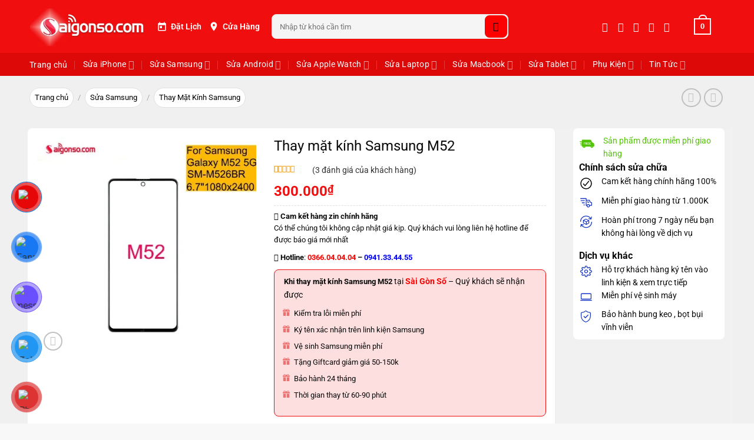

--- FILE ---
content_type: text/html; charset=UTF-8
request_url: https://saigonso.com/thay-mat-kinh-samsung-m52
body_size: 35462
content:
<!DOCTYPE html><html lang="vi" prefix="og: https://ogp.me/ns#" class="loading-site no-js"><head><meta charset="UTF-8" /><link rel="profile" href="http://gmpg.org/xfn/11" /><link rel="pingback" href="https://saigonso.com/xmlrpc.php" /><meta name="viewport" content="width=device-width, initial-scale=1" /><title>Ép ,Thay mặt kính Samsung M52 Chính hãng , Rẻ nhất TPHCM</title><meta name="description" content="Địa chỉ ép kính samsung galaxy m52 , Thay mặt kính Samsung M52 tại TP.HCM ✓ Mặt kính chính hãng ✓ Giá rẻ ✓ Nhanh chóng ✓ Bảo hành 24 tháng."/><meta name="robots" content="follow, index, max-snippet:-1, max-video-preview:-1, max-image-preview:large"/><link rel="canonical" href="https://saigonso.com/thay-mat-kinh-samsung-m52" /><meta property="og:locale" content="vi_VN" /><meta property="og:type" content="product" /><meta property="og:title" content="Ép ,Thay mặt kính Samsung M52 Chính hãng , Rẻ nhất TPHCM" /><meta property="og:description" content="Địa chỉ ép kính samsung galaxy m52 , Thay mặt kính Samsung M52 tại TP.HCM ✓ Mặt kính chính hãng ✓ Giá rẻ ✓ Nhanh chóng ✓ Bảo hành 24 tháng." /><meta property="og:url" content="https://saigonso.com/thay-mat-kinh-samsung-m52" /><meta property="og:site_name" content="Sài Gòn Số - Sửa chữa điện thoại, laptop chuyên nghiệp tại TPHCM" /><meta property="og:updated_time" content="2025-04-29T08:21:32+07:00" /><meta property="og:image" content="https://saigonso.com/wp-content/uploads/2024/09/thay-mat-kinh-samsung-m52.jpg" /><meta property="og:image:secure_url" content="https://saigonso.com/wp-content/uploads/2024/09/thay-mat-kinh-samsung-m52.jpg" /><meta property="og:image:width" content="640" /><meta property="og:image:height" content="640" /><meta property="og:image:alt" content="thay mặt kính samsung m52" /><meta property="og:image:type" content="image/jpeg" /><meta property="product:brand" content="Samsung" /><meta property="product:price:amount" content="300000" /><meta property="product:price:currency" content="VND" /><meta property="product:availability" content="instock" /><meta name="twitter:card" content="summary_large_image" /><meta name="twitter:title" content="Ép ,Thay mặt kính Samsung M52 Chính hãng , Rẻ nhất TPHCM" /><meta name="twitter:description" content="Địa chỉ ép kính samsung galaxy m52 , Thay mặt kính Samsung M52 tại TP.HCM ✓ Mặt kính chính hãng ✓ Giá rẻ ✓ Nhanh chóng ✓ Bảo hành 24 tháng." /><meta name="twitter:image" content="https://saigonso.com/wp-content/uploads/2024/09/thay-mat-kinh-samsung-m52.jpg" /><meta name="twitter:label1" content="Giá" /><meta name="twitter:data1" content="300.000&#8363;" /><meta name="twitter:label2" content="Tình trạng sẵn có" /><meta name="twitter:data2" content="Còn hàng" /> <script type="application/ld+json" class="rank-math-schema-pro">{"@context":"https://schema.org","@graph":[{"@type":"Place","@id":"https://saigonso.com/#place","address":{"@type":"PostalAddress","streetAddress":"578 \u0110\u01b0\u1eddng 3/2","addressLocality":"Di\u00ean H\u1ed3ng","addressRegion":"Th\u00e0nh Ph\u1ed1 H\u1ed3 Ch\u00ed Minh"}},{"@type":"Organization","@id":"https://saigonso.com/#organization","name":"S\u00e0i G\u00f2n S\u1ed1","url":"https://saigonso.com","sameAs":["https://www.facebook.com/saigonso.vn"],"email":"Saigonso.com@gmail.com","address":{"@type":"PostalAddress","streetAddress":"578 \u0110\u01b0\u1eddng 3/2","addressLocality":"Di\u00ean H\u1ed3ng","addressRegion":"Th\u00e0nh Ph\u1ed1 H\u1ed3 Ch\u00ed Minh"},"logo":{"@type":"ImageObject","@id":"https://saigonso.com/#logo","url":"https://saigonso.com/wp-content/uploads/2024/09/359804762_660815342742202_8396816064570704555_n.jpg","contentUrl":"https://saigonso.com/wp-content/uploads/2024/09/359804762_660815342742202_8396816064570704555_n.jpg","caption":"S\u00e0i G\u00f2n S\u1ed1 - S\u1eeda ch\u1eefa \u0111i\u1ec7n tho\u1ea1i, laptop chuy\u00ean nghi\u1ec7p t\u1ea1i TPHCM","inLanguage":"vi","width":"618","height":"618"},"contactPoint":[{"@type":"ContactPoint","telephone":"0941-33-44-55","contactType":"customer support"},{"@type":"ContactPoint","telephone":"0909-186-168","contactType":"customer support"},{"@type":"ContactPoint","telephone":"0366-04-04-04","contactType":"customer support"},{"@type":"ContactPoint","telephone":"0977-501-601","contactType":"customer support"},{"@type":"ContactPoint","telephone":"0845-15-15-16","contactType":"customer support"},{"@type":"ContactPoint","telephone":"0812-188-189","contactType":"customer support"},{"@type":"ContactPoint","telephone":"0889-718-719","contactType":"customer support"}],"description":"S\u00e0i G\u00f2n S\u1ed1 l\u00e0 h\u1ec7 th\u1ed1ng s\u1eeda ch\u1eefa \u0111i\u1ec7n tho\u1ea1i, laptop chuy\u00ean nghi\u1ec7p t\u1ea1i TP.HCM v\u1edbi 8 chi nh\u00e1nh. Ch\u00fang t\u00f4i cam k\u1ebft linh ki\u1ec7n ch\u00ednh h\u00e3ng, gi\u00e1 c\u1ea3 minh b\u1ea1ch, b\u1ea3o h\u00e0nh r\u00f5 r\u00e0ng. S\u00e0i G\u00f2n S\u1ed1 h\u01b0\u1edbng t\u1edbi tr\u1edf th\u00e0nh th\u01b0\u01a1ng hi\u1ec7u s\u1eeda ch\u1eefa thi\u1ebft b\u1ecb c\u00f4ng ngh\u1ec7 uy t\u00edn h\u00e0ng \u0111\u1ea7u Vi\u1ec7t Nam.","legalName":"C\u00d4NG TY TNHH C\u00d4NG NGH\u1ec6 S\u00c0I G\u00d2N S\u1ed0","foundingDate":"2009-09-09","numberOfEmployees":{"@type":"QuantitativeValue","value":"50"},"location":{"@id":"https://saigonso.com/#place"}},{"@type":"WebSite","@id":"https://saigonso.com/#website","url":"https://saigonso.com","name":"S\u00e0i G\u00f2n S\u1ed1 - S\u1eeda ch\u1eefa \u0111i\u1ec7n tho\u1ea1i, laptop chuy\u00ean nghi\u1ec7p t\u1ea1i TPHCM","alternateName":"S\u00e0i G\u00f2n S\u1ed1","publisher":{"@id":"https://saigonso.com/#organization"},"inLanguage":"vi"},{"@type":"ImageObject","@id":"https://saigonso.com/wp-content/uploads/2024/09/thay-mat-kinh-samsung-m52.jpg","url":"https://saigonso.com/wp-content/uploads/2024/09/thay-mat-kinh-samsung-m52.jpg","width":"640","height":"640","inLanguage":"vi"},{"@type":"BreadcrumbList","@id":"https://saigonso.com/thay-mat-kinh-samsung-m52#breadcrumb","itemListElement":[{"@type":"ListItem","position":"1","item":{"@id":"https://saigonso.com","name":"Trang ch\u1ee7"}},{"@type":"ListItem","position":"2","item":{"@id":"https://saigonso.com/thay-mat-kinh-samsung-m52","name":"Thay m\u1eb7t k\u00ednh Samsung M52"}}]},{"@type":"ItemPage","@id":"https://saigonso.com/thay-mat-kinh-samsung-m52#webpage","url":"https://saigonso.com/thay-mat-kinh-samsung-m52","name":"\u00c9p ,Thay m\u1eb7t k\u00ednh Samsung M52 Ch\u00ednh h\u00e3ng , R\u1ebb nh\u1ea5t TPHCM","datePublished":"2024-09-14T07:13:04+07:00","dateModified":"2025-04-29T08:21:32+07:00","isPartOf":{"@id":"https://saigonso.com/#website"},"primaryImageOfPage":{"@id":"https://saigonso.com/wp-content/uploads/2024/09/thay-mat-kinh-samsung-m52.jpg"},"inLanguage":"vi","breadcrumb":{"@id":"https://saigonso.com/thay-mat-kinh-samsung-m52#breadcrumb"}},{"@type":"Product","brand":{"@type":"Brand","name":"Samsung"},"name":"\u00c9p ,Thay m\u1eb7t k\u00ednh Samsung M52 Ch\u00ednh h\u00e3ng , R\u1ebb nh\u1ea5t TPHCM","description":"\u0110\u1ecba ch\u1ec9 \u00e9p k\u00ednh samsung galaxy m52 , Thay m\u1eb7t k\u00ednh Samsung M52 t\u1ea1i TP.HCM \u2713 M\u1eb7t k\u00ednh ch\u00ednh h\u00e3ng \u2713 Gi\u00e1 r\u1ebb \u2713 Nhanh ch\u00f3ng \u2713 B\u1ea3o h\u00e0nh 24 th\u00e1ng.","category":"S\u1eeda Samsung &gt; Thay M\u1eb7t K\u00ednh Samsung","mainEntityOfPage":{"@id":"https://saigonso.com/thay-mat-kinh-samsung-m52#webpage"},"image":[{"@type":"ImageObject","url":"https://saigonso.com/wp-content/uploads/2024/09/thay-mat-kinh-samsung-m52.jpg","height":"640","width":"640"}],"aggregateRating":{"@type":"AggregateRating","ratingValue":"5.00","bestRating":"5","ratingCount":"2","reviewCount":"3"},"review":[{"@type":"Review","@id":"https://saigonso.com/thay-mat-kinh-samsung-m52#li-comment-11029","description":"S\u1eeda m\u00e1y nhanh, gi\u00e1 h\u1ee3p l\u00fd, h\u00e0i l\u00f2ng.","datePublished":"2025-04-25 01:21:32","reviewRating":{"@type":"Rating","ratingValue":"5","bestRating":"5","worstRating":"1"},"author":{"@type":"Person","name":"Minh"}},{"@type":"Review","@id":"https://saigonso.com/thay-mat-kinh-samsung-m52#li-comment-11028","description":"Nh\u00e2n vi\u00ean h\u1ed7 tr\u1ee3 t\u1eadn t\u00e2m, ch\u1ea5t l\u01b0\u1ee3ng tuy\u1ec7t v\u1eddi.","datePublished":"2025-04-24 01:21:32","reviewRating":{"@type":"Rating","ratingValue":"5","bestRating":"5","worstRating":"1"},"author":{"@type":"Person","name":"H\u00f2a"}},{"@type":"Review","@id":"https://saigonso.com/thay-mat-kinh-samsung-m52#li-comment-11027","description":"H\u00e0i l\u00f2ng v\u1edbi d\u1ecbch v\u1ee5, gi\u00e1 c\u1ea3 h\u1ee3p l\u00fd.","datePublished":"2025-04-22 01:21:32","reviewRating":{"@type":"Rating","ratingValue":"5","bestRating":"5","worstRating":"1"},"author":{"@type":"Person","name":"Nam"}}],"offers":{"@type":"Offer","price":"300000","priceCurrency":"VND","priceValidUntil":"2027-12-31","availability":"http://schema.org/InStock","itemCondition":"NewCondition","url":"https://saigonso.com/thay-mat-kinh-samsung-m52","seller":{"@type":"Organization","@id":"https://saigonso.com/","name":"S\u00e0i G\u00f2n S\u1ed1 - S\u1eeda ch\u1eefa \u0111i\u1ec7n tho\u1ea1i, laptop chuy\u00ean nghi\u1ec7p t\u1ea1i TPHCM","url":"https://saigonso.com","logo":"https://saigonso.com/wp-content/uploads/2024/09/359804762_660815342742202_8396816064570704555_n.jpg"}},"additionalProperty":[{"@type":"PropertyValue","name":"pa_loi-thiet-bi","value":"M\u1eb7t k\u00ednh"},{"@type":"PropertyValue","name":"pa_model-samsung","value":"Galaxy M"},{"@type":"PropertyValue","name":"pa_nha-cung-cap","value":"Samsung"}],"@id":"https://saigonso.com/thay-mat-kinh-samsung-m52#richSnippet"}]}</script> <link rel='dns-prefetch' href='//cdnjs.cloudflare.com' /><link rel='dns-prefetch' href='//fonts.googleapis.com' /><link rel='prefetch' href='https://saigonso.com/wp-content/themes/flatsome/assets/js/flatsome.js?ver=e2eddd6c228105dac048' /><link rel='prefetch' href='https://saigonso.com/wp-content/themes/flatsome/assets/js/chunk.slider.js?ver=3.20.4' /><link rel='prefetch' href='https://saigonso.com/wp-content/themes/flatsome/assets/js/chunk.popups.js?ver=3.20.4' /><link rel='prefetch' href='https://saigonso.com/wp-content/themes/flatsome/assets/js/chunk.tooltips.js?ver=3.20.4' /><link rel='prefetch' href='https://saigonso.com/wp-content/themes/flatsome/assets/js/woocommerce.js?ver=1c9be63d628ff7c3ff4c' /><link rel="alternate" type="application/rss+xml" title="Dòng thông tin Saigonso &raquo;" href="https://saigonso.com/feed" /><link rel="alternate" type="application/rss+xml" title="Saigonso &raquo; Dòng bình luận" href="https://saigonso.com/comments/feed" /><link rel="alternate" type="application/rss+xml" title="Saigonso &raquo; Thay mặt kính Samsung M52 Dòng bình luận" href="https://saigonso.com/thay-mat-kinh-samsung-m52/feed" /><link rel="alternate" title="oNhúng (JSON)" type="application/json+oembed" href="https://saigonso.com/wp-json/oembed/1.0/embed?url=https%3A%2F%2Fsaigonso.com%2Fthay-mat-kinh-samsung-m52" /><link rel="alternate" title="oNhúng (XML)" type="text/xml+oembed" href="https://saigonso.com/wp-json/oembed/1.0/embed?url=https%3A%2F%2Fsaigonso.com%2Fthay-mat-kinh-samsung-m52&#038;format=xml" /><link data-optimized="2" rel="stylesheet" href="https://saigonso.com/wp-content/litespeed/css/788531f62172e047ba3d6f08e1dbdc45.css?ver=7a4ae" /><link rel="preload" as="image" href="https://saigonso.com/wp-content/uploads/2024/09/logo.png.webp"><link rel="preload" as="image" href="https://saigonso.com/wp-content/uploads/2024/09/logo.png.webp"><link rel="preload" as="image" href="https://saigonso.com/wp-content/uploads/2024/09/thay-mat-kinh-samsung-m52-510x510.jpg.webp"><link rel="preload" as="image" href="https://saigonso.com/wp-content/plugins/button-contact-vr/legacy/img/showroom4.png"><link rel="preload" as="image" href="https://saigonso.com/wp-content/plugins/button-contact-vr/legacy/img/Facebook.png"><link rel="preload" as="image" href="https://saigonso.com/wp-content/plugins/button-contact-vr/legacy/img/messenger.png"><link rel="preload" as="image" href="https://saigonso.com/wp-content/plugins/button-contact-vr/legacy/img/zalo.png"><link rel="preload" as="image" href="https://saigonso.com/wp-content/plugins/button-contact-vr/legacy/img/phone.png"><link rel="preload" as="image" href="/wp-content/uploads/2023/05/menu.png"><link rel="preload" as="image" href="/wp-content/uploads/2023/05/button-contact-3399.jpg"><link rel="preload" as="image" href="/wp-content/uploads/2023/05/button-contact-3399-2.jpg"><link rel="preload" as="image" href="/wp-content/uploads/2023/05/button-contact-3399-3.jpg"><link rel="preload" as="image" href="/wp-content/uploads/2023/05/zalo-150x150-1.png"> <script type="text/javascript" src="https://saigonso.com/wp-includes/js/jquery/jquery.min.js" id="jquery-core-js"></script> <link rel="https://api.w.org/" href="https://saigonso.com/wp-json/" /><link rel="alternate" title="JSON" type="application/json" href="https://saigonso.com/wp-json/wp/v2/product/8191" /><link rel="EditURI" type="application/rsd+xml" title="RSD" href="https://saigonso.com/xmlrpc.php?rsd" /><meta name="generator" content="WordPress 6.9" /><link rel='shortlink' href='https://saigonso.com/?p=8191' /><noscript><img height="1" width="1" style="display:none"
src="https://www.facebook.com/tr?id=473320284115125&ev=PageView&noscript=1"
/></noscript><noscript><style>.woocommerce-product-gallery{ opacity: 1 !important; }</style></noscript><link rel="icon" href="https://saigonso.com/wp-content/uploads/2024/09/cropped-cropped-cropped-favicon-32x32.png" sizes="32x32" /><link rel="icon" href="https://saigonso.com/wp-content/uploads/2024/09/cropped-cropped-cropped-favicon-192x192.png" sizes="192x192" /><link rel="apple-touch-icon" href="https://saigonso.com/wp-content/uploads/2024/09/cropped-cropped-cropped-favicon-180x180.png" /><meta name="msapplication-TileImage" content="https://saigonso.com/wp-content/uploads/2024/09/cropped-cropped-cropped-favicon-270x270.png" /></head><body class="wp-singular product-template-default single single-product postid-8191 wp-theme-flatsome wp-child-theme-flatsome-child theme-flatsome woocommerce woocommerce-page woocommerce-no-js yith-wcan-pro lightbox nav-dropdown-has-arrow nav-dropdown-has-shadow nav-dropdown-has-border mobile-submenu-slide mobile-submenu-slide-levels-1 mobile-submenu-toggle"><a class="skip-link screen-reader-text" href="#main">Bỏ qua nội dung</a><div id="wrapper"><header id="header" class="header has-sticky sticky-jump sticky-hide-on-scroll"><div class="header-wrapper"><div id="masthead" class="header-main hide-for-sticky nav-dark"><div class="header-inner flex-row container logo-left medium-logo-center" role="navigation"><div id="logo" class="flex-col logo"><a href="https://saigonso.com/" title="Saigonso - Hệ thống sửa chữa điện thoại , máy tính uy tín tại TPHCM" rel="home">
<img width="360" height="127" src="https://saigonso.com/wp-content/uploads/2024/09/logo.png.webp" class="header_logo header-logo" alt="Saigonso" fetchpriority="high" decoding="sync"/><img width="360" height="127" src="https://saigonso.com/wp-content/uploads/2024/09/logo.png.webp" class="header-logo-dark" alt="Saigonso" fetchpriority="high" decoding="sync"/></a></div><div class="flex-col show-for-medium flex-left"><ul class="mobile-nav nav nav-left "><li class="nav-icon has-icon">
<a href="#" class="is-small" data-open="#main-menu" data-pos="left" data-bg="main-menu-overlay" role="button" aria-label="Menu" aria-controls="main-menu" aria-expanded="false" aria-haspopup="dialog" data-flatsome-role-button>
<i class="icon-menu" aria-hidden="true"></i>					</a></li></ul></div><div class="flex-col hide-for-medium flex-left
flex-grow"><ul class="header-nav header-nav-main nav nav-left " ><li class="html custom html_topbar_left"><div class="saigonso-header-nav">
<a class="saigonso-header-link" href="/dat-lich-chung" title="Đặt lịch sửa chữa">
<svg viewBox="0 0 24 24"><path d="M19 4h-1V2h-2v2H8V2H6v2H5c-1.1 0-2 .9-2
2v14c0 1.1.9 2 2 2h14c1.1 0 2-.9
2-2V6c0-1.1-.9-2-2-2zM5 20V9h14v11H5z"/><path d="M7 11h5v5H7z"/></svg>
Đặt Lịch
</a><a class="saigonso-header-link" href="/he-thong-cua-hang" title="Hệ thống cửa hàng">
<svg viewBox="0 0 24 24"><path d="M12 2C8.1 2 5 5.1
5 9c0 5.2 7 13 7 13s7-7.8
7-13c0-3.9-3.1-7-7-7zm0
9.5c-1.4 0-2.5-1.1-2.5-2.5S10.6
6.5 12 6.5 14.5 7.6 14.5 9
13.4 11.5 12 11.5z"/></svg>
Cửa Hàng
</a></div></li><li class="header-search-form search-form html relative has-icon"><div class="header-search-form-wrapper"><div class="searchform-wrapper ux-search-box relative is-normal"><form role="search" method="get" class="searchform" action="https://saigonso.com/"><div class="flex-row relative"><div class="flex-col flex-grow">
<label class="screen-reader-text" for="woocommerce-product-search-field-0">Tìm kiếm:</label>
<input type="search" id="woocommerce-product-search-field-0" class="search-field mb-0" placeholder="Nhập từ khoá cần tìm" value="" name="s" />
<input type="hidden" name="post_type" value="product" /></div><div class="flex-col">
<button type="submit" value="Tìm kiếm" class="ux-search-submit submit-button secondary button  icon mb-0" aria-label="Gửi">
<i class="icon-search" aria-hidden="true"></i>			</button></div></div><div class="live-search-results text-left z-top"></div></form></div></div></li></ul></div><div class="flex-col hide-for-medium flex-right"><ul class="header-nav header-nav-main nav nav-right "><li class="html header-social-icons ml-0"><div class="social-icons follow-icons" ><a href="https://www.facebook.com/saigonso.vn" target="_blank" data-label="Facebook" class="icon plain tooltip facebook" title="Theo dõi trên Facebook" aria-label="Theo dõi trên Facebook" rel="noopener nofollow"><i class="icon-facebook" aria-hidden="true"></i></a><a href="#" target="_blank" data-label="Instagram" class="icon plain tooltip instagram" title="Theo dõi trên Instagram" aria-label="Theo dõi trên Instagram" rel="noopener nofollow"><i class="icon-instagram" aria-hidden="true"></i></a><a href="#" data-label="Twitter" target="_blank" class="icon plain tooltip twitter" title="Theo dõi trên Twitter" aria-label="Theo dõi trên Twitter" rel="noopener nofollow"><i class="icon-twitter" aria-hidden="true"></i></a><a href="mailto:saigonso.com@gmail.com" data-label="E-mail" target="_blank" class="icon plain tooltip email" title="Gửi email cho chúng tôi" aria-label="Gửi email cho chúng tôi" rel="nofollow noopener"><i class="icon-envelop" aria-hidden="true"></i></a><a href="tel:0941334455" data-label="Phone" target="_blank" class="icon plain tooltip phone" title="Gọi cho chúng tôi" aria-label="Gọi cho chúng tôi" rel="nofollow noopener"><i class="icon-phone" aria-hidden="true"></i></a></div></li><li class="cart-item has-icon has-dropdown"><a href="https://saigonso.com/gio-hang" class="header-cart-link nav-top-link is-small" title="Giỏ hàng" aria-label="Xem giỏ hàng" aria-expanded="false" aria-haspopup="true" role="button" data-flatsome-role-button><span class="cart-icon image-icon">
<strong>0</strong>
</span>
</a><ul class="nav-dropdown nav-dropdown-simple"><li class="html widget_shopping_cart"><div class="widget_shopping_cart_content"><div class="ux-mini-cart-empty flex flex-row-col text-center pt pb"><div class="ux-mini-cart-empty-icon">
<svg aria-hidden="true" xmlns="http://www.w3.org/2000/svg" viewBox="0 0 17 19" style="opacity:.1;height:80px;">
<path d="M8.5 0C6.7 0 5.3 1.2 5.3 2.7v2H2.1c-.3 0-.6.3-.7.7L0 18.2c0 .4.2.8.6.8h15.7c.4 0 .7-.3.7-.7v-.1L15.6 5.4c0-.3-.3-.6-.7-.6h-3.2v-2c0-1.6-1.4-2.8-3.2-2.8zM6.7 2.7c0-.8.8-1.4 1.8-1.4s1.8.6 1.8 1.4v2H6.7v-2zm7.5 3.4 1.3 11.5h-14L2.8 6.1h2.5v1.4c0 .4.3.7.7.7.4 0 .7-.3.7-.7V6.1h3.5v1.4c0 .4.3.7.7.7s.7-.3.7-.7V6.1h2.6z" fill-rule="evenodd" clip-rule="evenodd" fill="currentColor"></path>
</svg></div><p class="woocommerce-mini-cart__empty-message empty">Chưa có sản phẩm trong giỏ hàng.</p><p class="return-to-shop">
<a class="button primary wc-backward" href="https://saigonso.com/san-pham">
Quay trở lại cửa hàng				</a></p></div></div></li></ul></li></ul></div><div class="flex-col show-for-medium flex-right"><ul class="mobile-nav nav nav-right "><li class="cart-item has-icon"><a href="https://saigonso.com/gio-hang" class="header-cart-link nav-top-link is-small off-canvas-toggle" title="Giỏ hàng" aria-label="Xem giỏ hàng" aria-expanded="false" aria-haspopup="dialog" role="button" data-open="#cart-popup" data-class="off-canvas-cart" data-pos="right" aria-controls="cart-popup" data-flatsome-role-button><span class="cart-icon image-icon">
<strong>0</strong>
</span>
</a><div id="cart-popup" class="mfp-hide"><div class="cart-popup-inner inner-padding cart-popup-inner--sticky"><div class="cart-popup-title text-center">
<span class="heading-font uppercase">Giỏ hàng</span><div class="is-divider"></div></div><div class="widget_shopping_cart"><div class="widget_shopping_cart_content"><div class="ux-mini-cart-empty flex flex-row-col text-center pt pb"><div class="ux-mini-cart-empty-icon">
<svg aria-hidden="true" xmlns="http://www.w3.org/2000/svg" viewBox="0 0 17 19" style="opacity:.1;height:80px;">
<path d="M8.5 0C6.7 0 5.3 1.2 5.3 2.7v2H2.1c-.3 0-.6.3-.7.7L0 18.2c0 .4.2.8.6.8h15.7c.4 0 .7-.3.7-.7v-.1L15.6 5.4c0-.3-.3-.6-.7-.6h-3.2v-2c0-1.6-1.4-2.8-3.2-2.8zM6.7 2.7c0-.8.8-1.4 1.8-1.4s1.8.6 1.8 1.4v2H6.7v-2zm7.5 3.4 1.3 11.5h-14L2.8 6.1h2.5v1.4c0 .4.3.7.7.7.4 0 .7-.3.7-.7V6.1h3.5v1.4c0 .4.3.7.7.7s.7-.3.7-.7V6.1h2.6z" fill-rule="evenodd" clip-rule="evenodd" fill="currentColor"></path>
</svg></div><p class="woocommerce-mini-cart__empty-message empty">Chưa có sản phẩm trong giỏ hàng.</p><p class="return-to-shop">
<a class="button primary wc-backward" href="https://saigonso.com/san-pham">
Quay trở lại cửa hàng				</a></p></div></div></div></div></div></li></ul></div></div></div><div id="wide-nav" class="header-bottom wide-nav nav-dark"><div class="flex-row container"><div class="flex-col hide-for-medium flex-left"><ul class="nav header-nav header-bottom-nav nav-left  nav-divided nav-size-medium nav-spacing-xlarge nav-uppercase"><li id="menu-item-1987" class="menu-item menu-item-type-post_type menu-item-object-page menu-item-home menu-item-1987 menu-item-design-default"><a href="https://saigonso.com/" class="nav-top-link">Trang chủ</a></li><li id="menu-item-8528" class="menu-item menu-item-type-taxonomy menu-item-object-product_cat menu-item-has-children menu-item-8528 menu-item-design-default has-dropdown"><a href="https://saigonso.com/sua-chua-iphone" class="nav-top-link" aria-expanded="false" aria-haspopup="menu">Sửa iPhone<i class="icon-angle-down" aria-hidden="true"></i></a><ul class="sub-menu nav-dropdown nav-dropdown-simple"><li id="menu-item-8536" class="menu-item menu-item-type-taxonomy menu-item-object-product_cat menu-item-8536"><a href="https://saigonso.com/thay-man-hinh-iphone">Thay Màn Hình iPhone</a></li><li id="menu-item-8537" class="menu-item menu-item-type-taxonomy menu-item-object-product_cat menu-item-8537"><a href="https://saigonso.com/thay-mat-kinh-iphone">Thay Mặt Kính iPhone</a></li><li id="menu-item-8534" class="menu-item menu-item-type-taxonomy menu-item-object-product_cat menu-item-8534"><a href="https://saigonso.com/thay-kinh-lung-iphone">Thay Kính Lưng iPhone</a></li><li id="menu-item-8529" class="menu-item menu-item-type-taxonomy menu-item-object-product_cat menu-item-8529"><a href="https://saigonso.com/ep-co-cap-man-hinh-iphone">Ép Cổ Cáp Màn Hình iPhone</a></li><li id="menu-item-8538" class="menu-item menu-item-type-taxonomy menu-item-object-product_cat menu-item-8538"><a href="https://saigonso.com/thay-pin-iphone">Thay Pin iPhone</a></li><li id="menu-item-8539" class="menu-item menu-item-type-taxonomy menu-item-object-product_cat menu-item-8539"><a href="https://saigonso.com/thay-vo-iphone">Thay Vỏ iPhone</a></li><li id="menu-item-8524" class="menu-item menu-item-type-taxonomy menu-item-object-product_cat menu-item-8524"><a href="https://saigonso.com/thay-camera-iphone">Thay Camera iPhone</a></li><li id="menu-item-8525" class="menu-item menu-item-type-taxonomy menu-item-object-product_cat menu-item-8525"><a href="https://saigonso.com/thay-chan-sac-iphone">Thay Chân Sạc iPhone</a></li><li id="menu-item-8527" class="menu-item menu-item-type-taxonomy menu-item-object-product_cat menu-item-8527"><a href="https://saigonso.com/thay-loa-iphone">Thay Loa iPhone</a></li><li id="menu-item-8530" class="menu-item menu-item-type-taxonomy menu-item-object-product_cat menu-item-8530"><a href="https://saigonso.com/sua-face-id-iphone">Sửa Face ID iPhone</a></li><li id="menu-item-8531" class="menu-item menu-item-type-taxonomy menu-item-object-product_cat menu-item-8531"><a href="https://saigonso.com/sua-main-iphone">Sửa Main iPhone</a></li></ul></li><li id="menu-item-8546" class="menu-item menu-item-type-taxonomy menu-item-object-product_cat current-product-ancestor menu-item-has-children menu-item-8546 menu-item-design-default has-dropdown"><a href="https://saigonso.com/sua-chua-dien-thoai-samsung" class="nav-top-link" aria-expanded="false" aria-haspopup="menu">Sửa Samsung<i class="icon-angle-down" aria-hidden="true"></i></a><ul class="sub-menu nav-dropdown nav-dropdown-simple"><li id="menu-item-8553" class="menu-item menu-item-type-taxonomy menu-item-object-product_cat menu-item-8553"><a href="https://saigonso.com/thay-man-hinh-samsung">Thay Màn Hình Samsung</a></li><li id="menu-item-8554" class="menu-item menu-item-type-taxonomy menu-item-object-product_cat current-product-ancestor current-menu-parent current-product-parent menu-item-8554 active"><a href="https://saigonso.com/thay-mat-kinh-samsung-galaxy">Thay Mặt Kính Samsung</a></li><li id="menu-item-8555" class="menu-item menu-item-type-taxonomy menu-item-object-product_cat menu-item-8555"><a href="https://saigonso.com/thay-pin-samsung">Thay Pin Samsung</a></li><li id="menu-item-8547" class="menu-item menu-item-type-taxonomy menu-item-object-product_cat menu-item-8547"><a href="https://saigonso.com/ep-co-cap-man-hinh-samsung">Ép Cổ Cáp Màn Hình Samsung</a></li><li id="menu-item-8551" class="menu-item menu-item-type-taxonomy menu-item-object-product_cat menu-item-8551"><a href="https://saigonso.com/thay-kinh-lung-samsung">Thay Kính Lưng Samsung</a></li><li id="menu-item-8550" class="menu-item menu-item-type-taxonomy menu-item-object-product_cat menu-item-8550"><a href="https://saigonso.com/thay-chan-sac-samsung">Thay Chân Sạc Samsung</a></li><li id="menu-item-8549" class="menu-item menu-item-type-taxonomy menu-item-object-product_cat menu-item-8549"><a href="https://saigonso.com/thay-camera-samsung">Thay Camera Samsung</a></li><li id="menu-item-8552" class="menu-item menu-item-type-taxonomy menu-item-object-product_cat menu-item-8552"><a href="https://saigonso.com/thay-loa-samsung">Thay Loa Samsung</a></li><li id="menu-item-8556" class="menu-item menu-item-type-taxonomy menu-item-object-product_cat menu-item-8556"><a href="https://saigonso.com/thay-vo-samsung">Thay Vỏ Samsung</a></li><li id="menu-item-8548" class="menu-item menu-item-type-taxonomy menu-item-object-product_cat menu-item-8548"><a href="https://saigonso.com/sua-main-samsung">Sửa Main Samsung</a></li></ul></li><li id="menu-item-8557" class="menu-item menu-item-type-taxonomy menu-item-object-product_cat menu-item-has-children menu-item-8557 menu-item-design-default has-dropdown"><a href="https://saigonso.com/sua-android" class="nav-top-link" aria-expanded="false" aria-haspopup="menu">Sửa Android<i class="icon-angle-down" aria-hidden="true"></i></a><ul class="sub-menu nav-dropdown nav-dropdown-simple"><li id="menu-item-8565" class="menu-item menu-item-type-taxonomy menu-item-object-product_cat menu-item-has-children menu-item-8565 nav-dropdown-col"><a href="https://saigonso.com/sua-dien-thoai-oppo">Sửa Điện Thoại Oppo</a><ul class="sub-menu nav-column nav-dropdown-simple"><li id="menu-item-8590" class="menu-item menu-item-type-taxonomy menu-item-object-product_cat menu-item-8590"><a href="https://saigonso.com/thay-man-hinh-oppo">Thay Màn Hình Oppo</a></li><li id="menu-item-8591" class="menu-item menu-item-type-taxonomy menu-item-object-product_cat menu-item-8591"><a href="https://saigonso.com/thay-mat-kinh-oppo">Thay Mặt Kính Oppo</a></li><li id="menu-item-8592" class="menu-item menu-item-type-taxonomy menu-item-object-product_cat menu-item-8592"><a href="https://saigonso.com/thay-pin-oppo">Thay Pin Oppo</a></li><li id="menu-item-8610" class="menu-item menu-item-type-taxonomy menu-item-object-product_cat menu-item-8610"><a href="https://saigonso.com/thay-vo-oppo">Thay Vỏ Oppo</a></li><li id="menu-item-8567" class="menu-item menu-item-type-taxonomy menu-item-object-product_cat menu-item-8567"><a href="https://saigonso.com/thay-chan-sac-oppo">Thay Chân Sạc Oppo</a></li><li id="menu-item-8566" class="menu-item menu-item-type-taxonomy menu-item-object-product_cat menu-item-8566"><a href="https://saigonso.com/sua-main-oppo">Sửa Main Oppo</a></li></ul></li><li id="menu-item-8574" class="menu-item menu-item-type-taxonomy menu-item-object-product_cat menu-item-has-children menu-item-8574 nav-dropdown-col"><a href="https://saigonso.com/sua-chua-dien-thoai-xiaomi">Sửa Điện Thoại Xiaomi</a><ul class="sub-menu nav-column nav-dropdown-simple"><li id="menu-item-8602" class="menu-item menu-item-type-taxonomy menu-item-object-product_cat menu-item-8602"><a href="https://saigonso.com/thay-man-hinh-xiaomi">Thay Màn Hình Xiaomi</a></li><li id="menu-item-8603" class="menu-item menu-item-type-taxonomy menu-item-object-product_cat menu-item-8603"><a href="https://saigonso.com/thay-mat-kinh-xiaomi">Thay Mặt Kính Xiaomi</a></li><li id="menu-item-8606" class="menu-item menu-item-type-taxonomy menu-item-object-product_cat menu-item-8606"><a href="https://saigonso.com/thay-pin-xiaomi">Thay Pin Xiaomi</a></li><li id="menu-item-8576" class="menu-item menu-item-type-taxonomy menu-item-object-product_cat menu-item-8576"><a href="https://saigonso.com/thay-chan-sac-xiaomi">Thay Chân Sạc Xiaomi</a></li><li id="menu-item-8607" class="menu-item menu-item-type-taxonomy menu-item-object-product_cat menu-item-8607"><a href="https://saigonso.com/thay-vo-xiaomi">Thay Vỏ Xiaomi</a></li><li id="menu-item-8575" class="menu-item menu-item-type-taxonomy menu-item-object-product_cat menu-item-8575"><a href="https://saigonso.com/sua-main-xiaomi">Sửa Main Xiaomi</a></li></ul></li><li id="menu-item-8570" class="menu-item menu-item-type-taxonomy menu-item-object-product_cat menu-item-has-children menu-item-8570 nav-dropdown-col"><a href="https://saigonso.com/sua-chua-dien-thoai-vivo">Sửa Điện Thoại Vivo</a><ul class="sub-menu nav-column nav-dropdown-simple"><li id="menu-item-8598" class="menu-item menu-item-type-taxonomy menu-item-object-product_cat menu-item-8598"><a href="https://saigonso.com/thay-man-hinh-vivo">Thay Màn Hình Vivo</a></li><li id="menu-item-8599" class="menu-item menu-item-type-taxonomy menu-item-object-product_cat menu-item-8599"><a href="https://saigonso.com/thay-mat-kinh-vivo">Thay Mặt Kính Vivo</a></li><li id="menu-item-8604" class="menu-item menu-item-type-taxonomy menu-item-object-product_cat menu-item-8604"><a href="https://saigonso.com/thay-pin-vivo">Thay Pin Vivo</a></li><li id="menu-item-8572" class="menu-item menu-item-type-taxonomy menu-item-object-product_cat menu-item-8572"><a href="https://saigonso.com/thay-chan-sac-vivo">Thay Chân Sạc Vivo</a></li><li id="menu-item-8605" class="menu-item menu-item-type-taxonomy menu-item-object-product_cat menu-item-8605"><a href="https://saigonso.com/thay-vo-vivo">Thay Vỏ Vivo</a></li><li id="menu-item-8571" class="menu-item menu-item-type-taxonomy menu-item-object-product_cat menu-item-8571"><a href="https://saigonso.com/sua-main-vivo">Sửa Main Vivo</a></li></ul></li><li id="menu-item-8561" class="menu-item menu-item-type-taxonomy menu-item-object-product_cat menu-item-has-children menu-item-8561 nav-dropdown-col"><a href="https://saigonso.com/sua-dien-thoai-huawei">Sửa Điện Thoại Huawei</a><ul class="sub-menu nav-column nav-dropdown-simple"><li id="menu-item-8581" class="menu-item menu-item-type-taxonomy menu-item-object-product_cat menu-item-8581"><a href="https://saigonso.com/thay-man-hinh-huawei">Thay Màn Hình Huawei</a></li><li id="menu-item-8582" class="menu-item menu-item-type-taxonomy menu-item-object-product_cat menu-item-8582"><a href="https://saigonso.com/thay-mat-kinh-huawei">Thay Mặt Kính Huawei</a></li><li id="menu-item-8608" class="menu-item menu-item-type-taxonomy menu-item-object-product_cat menu-item-8608"><a href="https://saigonso.com/thay-vo-huawei">Thay Vỏ Huawei</a></li><li id="menu-item-8583" class="menu-item menu-item-type-taxonomy menu-item-object-product_cat menu-item-8583"><a href="https://saigonso.com/thay-pin-huawei">Thay Pin Huawei</a></li></ul></li><li id="menu-item-8568" class="menu-item menu-item-type-taxonomy menu-item-object-product_cat menu-item-has-children menu-item-8568 nav-dropdown-col"><a href="https://saigonso.com/sua-dien-thoai-realme">Sửa Điện Thoại Realme</a><ul class="sub-menu nav-column nav-dropdown-simple"><li id="menu-item-8593" class="menu-item menu-item-type-taxonomy menu-item-object-product_cat menu-item-8593"><a href="https://saigonso.com/thay-man-hinh-realme">Thay Màn Hình Realme</a></li><li id="menu-item-8594" class="menu-item menu-item-type-taxonomy menu-item-object-product_cat menu-item-8594"><a href="https://saigonso.com/thay-mat-kinh-realme">Thay Mặt Kính Realme</a></li><li id="menu-item-8595" class="menu-item menu-item-type-taxonomy menu-item-object-product_cat menu-item-8595"><a href="https://saigonso.com/thay-pin-realme">Thay Pin Realme</a></li><li id="menu-item-8611" class="menu-item menu-item-type-taxonomy menu-item-object-product_cat menu-item-8611"><a href="https://saigonso.com/thay-vo-realme">Thay Vỏ Realme</a></li></ul></li><li id="menu-item-8559" class="menu-item menu-item-type-taxonomy menu-item-object-product_cat menu-item-has-children menu-item-8559 nav-dropdown-col"><a href="https://saigonso.com/sua-dien-thoai-google">Sửa Điện Thoại Google</a><ul class="sub-menu nav-column nav-dropdown-simple"><li id="menu-item-8579" class="menu-item menu-item-type-taxonomy menu-item-object-product_cat menu-item-8579"><a href="https://saigonso.com/thay-man-hinh-google">Thay Màn Hình Google</a></li><li id="menu-item-8580" class="menu-item menu-item-type-taxonomy menu-item-object-product_cat menu-item-8580"><a href="https://saigonso.com/thay-mat-kinh-google">Thay Mặt Kính Google</a></li><li id="menu-item-8560" class="menu-item menu-item-type-taxonomy menu-item-object-product_cat menu-item-8560"><a href="https://saigonso.com/thay-kinh-lung-google">Thay Kính Lưng Google</a></li></ul></li><li id="menu-item-8563" class="menu-item menu-item-type-taxonomy menu-item-object-product_cat menu-item-has-children menu-item-8563 nav-dropdown-col"><a href="https://saigonso.com/sua-dien-thoai-nubia">Sửa Điện Thoại Nubia</a><ul class="sub-menu nav-column nav-dropdown-simple"><li id="menu-item-8586" class="menu-item menu-item-type-taxonomy menu-item-object-product_cat menu-item-8586"><a href="https://saigonso.com/thay-man-hinh-nubia">Thay Màn Hình Nubia</a></li><li id="menu-item-8587" class="menu-item menu-item-type-taxonomy menu-item-object-product_cat menu-item-8587"><a href="https://saigonso.com/thay-mat-kinh-nubia">Thay Mặt Kính Nubia</a></li><li id="menu-item-11868" class="menu-item menu-item-type-taxonomy menu-item-object-product_cat menu-item-11868"><a href="https://saigonso.com/thay-kinh-lung-nubia">Thay kính lưng Nubia</a></li></ul></li><li id="menu-item-8562" class="menu-item menu-item-type-taxonomy menu-item-object-product_cat menu-item-has-children menu-item-8562 nav-dropdown-col"><a href="https://saigonso.com/sua-dien-thoai-nokia">Sửa Điện Thoại Nokia</a><ul class="sub-menu nav-column nav-dropdown-simple"><li id="menu-item-8584" class="menu-item menu-item-type-taxonomy menu-item-object-product_cat menu-item-8584"><a href="https://saigonso.com/thay-man-hinh-nokia">Thay Màn Hình Nokia</a></li><li id="menu-item-8585" class="menu-item menu-item-type-taxonomy menu-item-object-product_cat menu-item-8585"><a href="https://saigonso.com/thay-mat-kinh-nokia-lumia">Thay Mặt Kính Nokia</a></li></ul></li><li id="menu-item-8564" class="menu-item menu-item-type-taxonomy menu-item-object-product_cat menu-item-has-children menu-item-8564 nav-dropdown-col"><a href="https://saigonso.com/sua-dien-thoai-oneplus">Sửa Điện Thoại OnePlus</a><ul class="sub-menu nav-column nav-dropdown-simple"><li id="menu-item-8588" class="menu-item menu-item-type-taxonomy menu-item-object-product_cat menu-item-8588"><a href="https://saigonso.com/thay-man-hinh-oneplus">Thay Màn Hình OnePlus</a></li><li id="menu-item-8589" class="menu-item menu-item-type-taxonomy menu-item-object-product_cat menu-item-8589"><a href="https://saigonso.com/thay-mat-kinh-oneplus">Thay Mặt Kính OnePlus</a></li></ul></li><li id="menu-item-8569" class="menu-item menu-item-type-taxonomy menu-item-object-product_cat menu-item-has-children menu-item-8569 nav-dropdown-col"><a href="https://saigonso.com/sua-dien-thoai-tecno">Sửa Điện Thoại Tecno</a><ul class="sub-menu nav-column nav-dropdown-simple"><li id="menu-item-8596" class="menu-item menu-item-type-taxonomy menu-item-object-product_cat menu-item-8596"><a href="https://saigonso.com/thay-man-hinh-tecno">Thay Màn Hình Tecno</a></li><li id="menu-item-8597" class="menu-item menu-item-type-taxonomy menu-item-object-product_cat menu-item-8597"><a href="https://saigonso.com/thay-mat-kinh-tecno">Thay Mặt Kính Tecno</a></li></ul></li><li id="menu-item-8573" class="menu-item menu-item-type-taxonomy menu-item-object-product_cat menu-item-has-children menu-item-8573 nav-dropdown-col"><a href="https://saigonso.com/sua-dien-thoai-vsmart">Sửa Điện Thoại Vsmart</a><ul class="sub-menu nav-column nav-dropdown-simple"><li id="menu-item-8600" class="menu-item menu-item-type-taxonomy menu-item-object-product_cat menu-item-8600"><a href="https://saigonso.com/thay-man-hinh-vsmart">Thay Màn Hình Vsmart</a></li><li id="menu-item-8601" class="menu-item menu-item-type-taxonomy menu-item-object-product_cat menu-item-8601"><a href="https://saigonso.com/thay-mat-kinh-vsmart">Thay Mặt Kính Vsmart</a></li></ul></li><li id="menu-item-8558" class="menu-item menu-item-type-taxonomy menu-item-object-product_cat menu-item-has-children menu-item-8558 nav-dropdown-col"><a href="https://saigonso.com/sua-dien-thoai-asus">Sửa Điện Thoại Asus</a><ul class="sub-menu nav-column nav-dropdown-simple"><li id="menu-item-8577" class="menu-item menu-item-type-taxonomy menu-item-object-product_cat menu-item-8577"><a href="https://saigonso.com/thay-man-hinh-asus">Thay Màn Hình Asus</a></li><li id="menu-item-8578" class="menu-item menu-item-type-taxonomy menu-item-object-product_cat menu-item-8578"><a href="https://saigonso.com/thay-mat-kinh-asus">Thay Mặt Kính Asus</a></li></ul></li></ul></li><li id="menu-item-8612" class="menu-item menu-item-type-taxonomy menu-item-object-product_cat menu-item-has-children menu-item-8612 menu-item-design-default has-dropdown"><a href="https://saigonso.com/sua-apple-watch" class="nav-top-link" aria-expanded="false" aria-haspopup="menu">Sửa Apple Watch<i class="icon-angle-down" aria-hidden="true"></i></a><ul class="sub-menu nav-dropdown nav-dropdown-simple"><li id="menu-item-8615" class="menu-item menu-item-type-taxonomy menu-item-object-product_cat menu-item-8615"><a href="https://saigonso.com/thay-man-hinh-apple-watch">Thay Màn Hình Apple Watch</a></li><li id="menu-item-8616" class="menu-item menu-item-type-taxonomy menu-item-object-product_cat menu-item-8616"><a href="https://saigonso.com/thay-mat-kinh-apple-watch">Thay Mặt Kính Apple Watch</a></li><li id="menu-item-8617" class="menu-item menu-item-type-taxonomy menu-item-object-product_cat menu-item-8617"><a href="https://saigonso.com/thay-pin-apple-watch">Thay Pin Apple Watch</a></li><li id="menu-item-8613" class="menu-item menu-item-type-taxonomy menu-item-object-product_cat menu-item-8613"><a href="https://saigonso.com/thay-de-sac-apple-watch">Thay Đế Sạc Apple Watch</a></li><li id="menu-item-8614" class="menu-item menu-item-type-taxonomy menu-item-object-product_cat menu-item-8614"><a href="https://saigonso.com/thay-main-apple-watch">Thay Main Apple Watch</a></li></ul></li><li id="menu-item-8618" class="menu-item menu-item-type-taxonomy menu-item-object-product_cat menu-item-has-children menu-item-8618 menu-item-design-default has-dropdown"><a href="https://saigonso.com/sua-laptop" class="nav-top-link" aria-expanded="false" aria-haspopup="menu">Sửa Laptop<i class="icon-angle-down" aria-hidden="true"></i></a><ul class="sub-menu nav-dropdown nav-dropdown-simple"><li id="menu-item-8630" class="menu-item menu-item-type-taxonomy menu-item-object-product_cat menu-item-has-children menu-item-8630 nav-dropdown-col"><a href="https://saigonso.com/thay-man-hinh-laptop">Thay màn hình Laptop</a><ul class="sub-menu nav-column nav-dropdown-simple"><li id="menu-item-11869" class="menu-item menu-item-type-taxonomy menu-item-object-product_cat menu-item-11869"><a href="https://saigonso.com/thay-man-hinh-laptop-acer">Thay màn hình Laptop Acer</a></li><li id="menu-item-11870" class="menu-item menu-item-type-taxonomy menu-item-object-product_cat menu-item-11870"><a href="https://saigonso.com/thay-man-hinh-laptop-asus">Thay màn hình Laptop Asus</a></li><li id="menu-item-11871" class="menu-item menu-item-type-taxonomy menu-item-object-product_cat menu-item-11871"><a href="https://saigonso.com/thay-man-hinh-laptop-dell">Thay màn hình Laptop Dell</a></li><li id="menu-item-11872" class="menu-item menu-item-type-taxonomy menu-item-object-product_cat menu-item-11872"><a href="https://saigonso.com/thay-man-hinh-laptop-hp">Thay màn hình Laptop HP</a></li><li id="menu-item-11873" class="menu-item menu-item-type-taxonomy menu-item-object-product_cat menu-item-11873"><a href="https://saigonso.com/thay-man-hinh-laptop-lenovo">Thay màn hình Laptop Lenovo</a></li><li id="menu-item-11874" class="menu-item menu-item-type-taxonomy menu-item-object-product_cat menu-item-11874"><a href="https://saigonso.com/thay-man-hinh-laptop-msi">Thay màn hình Laptop MSI</a></li><li id="menu-item-11875" class="menu-item menu-item-type-taxonomy menu-item-object-product_cat menu-item-11875"><a href="https://saigonso.com/thay-man-hinh-laptop-toshiba">Thay màn hình Laptop Toshiba</a></li></ul></li><li id="menu-item-8632" class="menu-item menu-item-type-taxonomy menu-item-object-product_cat menu-item-8632"><a href="https://saigonso.com/thay-pin-laptop">Thay pin Laptop</a></li><li id="menu-item-8620" class="menu-item menu-item-type-taxonomy menu-item-object-product_cat menu-item-8620"><a href="https://saigonso.com/thay-ban-phim-laptop">Thay bàn phím Laptop</a></li><li id="menu-item-8631" class="menu-item menu-item-type-taxonomy menu-item-object-product_cat menu-item-8631"><a href="https://saigonso.com/thay-o-cung-laptop">Thay ổ cứng Laptop</a></li><li id="menu-item-8639" class="menu-item menu-item-type-taxonomy menu-item-object-product_cat menu-item-8639"><a href="https://saigonso.com/sua-main-laptop">Sửa main Laptop</a></li><li id="menu-item-8619" class="menu-item menu-item-type-taxonomy menu-item-object-product_cat menu-item-8619"><a href="https://saigonso.com/ve-sinh-laptop">Vệ sinh Laptop</a></li></ul></li><li id="menu-item-8621" class="menu-item menu-item-type-taxonomy menu-item-object-product_cat menu-item-has-children menu-item-8621 menu-item-design-default has-dropdown"><a href="https://saigonso.com/sua-macbook" class="nav-top-link" aria-expanded="false" aria-haspopup="menu">Sửa Macbook<i class="icon-angle-down" aria-hidden="true"></i></a><ul class="sub-menu nav-dropdown nav-dropdown-simple"><li id="menu-item-8633" class="menu-item menu-item-type-taxonomy menu-item-object-product_cat menu-item-8633"><a href="https://saigonso.com/thay-man-hinh-macbook">Thay Màn Hình Macbook</a></li><li id="menu-item-8634" class="menu-item menu-item-type-taxonomy menu-item-object-product_cat menu-item-8634"><a href="https://saigonso.com/thay-phim-macbook">Thay Phím Macbook</a></li><li id="menu-item-8635" class="menu-item menu-item-type-taxonomy menu-item-object-product_cat menu-item-8635"><a href="https://saigonso.com/thay-pin-macbook">Thay Pin Macbook</a></li><li id="menu-item-8622" class="menu-item menu-item-type-taxonomy menu-item-object-product_cat menu-item-8622"><a href="https://saigonso.com/sua-main-macbook">Sửa Main Macbook</a></li></ul></li><li id="menu-item-8623" class="menu-item menu-item-type-taxonomy menu-item-object-product_cat menu-item-has-children menu-item-8623 menu-item-design-default has-dropdown"><a href="https://saigonso.com/sua-tablet" class="nav-top-link" aria-expanded="false" aria-haspopup="menu">Sửa Tablet<i class="icon-angle-down" aria-hidden="true"></i></a><ul class="sub-menu nav-dropdown nav-dropdown-simple"><li id="menu-item-8624" class="menu-item menu-item-type-taxonomy menu-item-object-product_cat menu-item-has-children menu-item-8624 nav-dropdown-col"><a href="https://saigonso.com/sua-chua-ipad">Sửa iPad</a><ul class="sub-menu nav-column nav-dropdown-simple"><li id="menu-item-8627" class="menu-item menu-item-type-taxonomy menu-item-object-product_cat menu-item-8627"><a href="https://saigonso.com/thay-man-hinh-ipad">Thay Màn Hình iPad</a></li><li id="menu-item-8628" class="menu-item menu-item-type-taxonomy menu-item-object-product_cat menu-item-8628"><a href="https://saigonso.com/thay-mat-kinh-ipad">Thay Mặt Kính iPad</a></li><li id="menu-item-8629" class="menu-item menu-item-type-taxonomy menu-item-object-product_cat menu-item-8629"><a href="https://saigonso.com/thay-pin-ipad">Thay Pin iPad</a></li><li id="menu-item-8625" class="menu-item menu-item-type-taxonomy menu-item-object-product_cat menu-item-8625"><a href="https://saigonso.com/sua-main-ipad">Sửa Main iPad</a></li></ul></li><li id="menu-item-8626" class="menu-item menu-item-type-taxonomy menu-item-object-product_cat menu-item-has-children menu-item-8626 nav-dropdown-col"><a href="https://saigonso.com/sua-may-tinh-bang-samsung">Sửa Máy Tính Bảng Samsung</a><ul class="sub-menu nav-column nav-dropdown-simple"><li id="menu-item-8636" class="menu-item menu-item-type-taxonomy menu-item-object-product_cat menu-item-8636"><a href="https://saigonso.com/thay-man-hinh-tablet-samsung">Thay Màn Hình Tablet Samsung</a></li><li id="menu-item-8637" class="menu-item menu-item-type-taxonomy menu-item-object-product_cat menu-item-8637"><a href="https://saigonso.com/thay-mat-kinh-tablet-samsung">Thay Mặt Kính Tablet Samsung</a></li><li id="menu-item-8638" class="menu-item menu-item-type-taxonomy menu-item-object-product_cat menu-item-8638"><a href="https://saigonso.com/thay-pin-tablet-samsung">Thay Pin Tablet Samsung</a></li></ul></li></ul></li><li id="menu-item-8640" class="menu-item menu-item-type-taxonomy menu-item-object-product_cat menu-item-has-children menu-item-8640 menu-item-design-default has-dropdown"><a href="https://saigonso.com/phu-kien" class="nav-top-link" aria-expanded="false" aria-haspopup="menu">Phụ Kiện<i class="icon-angle-down" aria-hidden="true"></i></a><ul class="sub-menu nav-dropdown nav-dropdown-simple"><li id="menu-item-8644" class="menu-item menu-item-type-taxonomy menu-item-object-product_cat menu-item-8644"><a href="https://saigonso.com/sac-laptop">Sạc Laptop</a></li><li id="menu-item-8641" class="menu-item menu-item-type-taxonomy menu-item-object-product_cat menu-item-8641"><a href="https://saigonso.com/cable-ket-noi">Cable Kết Nối</a></li><li id="menu-item-8642" class="menu-item menu-item-type-taxonomy menu-item-object-product_cat menu-item-8642"><a href="https://saigonso.com/chuot-may-tinh">Chuột Máy Tính</a></li><li id="menu-item-8643" class="menu-item menu-item-type-taxonomy menu-item-object-product_cat menu-item-8643"><a href="https://saigonso.com/hub-chuyen-doi">HUB Chuyển Đổi</a></li><li id="menu-item-8645" class="menu-item menu-item-type-taxonomy menu-item-object-product_cat menu-item-8645"><a href="https://saigonso.com/usb-the-nho">USB/ Thẻ Nhớ</a></li></ul></li><li id="menu-item-8664" class="menu-item menu-item-type-taxonomy menu-item-object-category menu-item-has-children menu-item-8664 menu-item-design-default has-dropdown"><a href="https://saigonso.com/tin-tuc" class="nav-top-link" aria-expanded="false" aria-haspopup="menu">Tin Tức<i class="icon-angle-down" aria-hidden="true"></i></a><ul class="sub-menu nav-dropdown nav-dropdown-simple"><li id="menu-item-8662" class="menu-item menu-item-type-taxonomy menu-item-object-category menu-item-8662"><a href="https://saigonso.com/tin-tuc/thu-thuat-hay">Thủ Thuật Hay</a></li><li id="menu-item-8663" class="menu-item menu-item-type-taxonomy menu-item-object-category menu-item-8663"><a href="https://saigonso.com/tin-tuc/tin-cong-nghe">Tin Công Nghệ</a></li><li id="menu-item-8669" class="menu-item menu-item-type-taxonomy menu-item-object-category menu-item-8669"><a href="https://saigonso.com/tin-tuc/khuyen-mai">Khuyến mại</a></li><li id="menu-item-8661" class="menu-item menu-item-type-taxonomy menu-item-object-category menu-item-8661"><a href="https://saigonso.com/tin-tuc/bang-gia-dich-vu">Bảng Giá Dịch Vụ</a></li></ul></li></ul></div><div class="flex-col hide-for-medium flex-right flex-grow"><ul class="nav header-nav header-bottom-nav nav-right  nav-divided nav-size-medium nav-spacing-xlarge nav-uppercase"></ul></div><div class="flex-col show-for-medium flex-grow"><ul class="nav header-bottom-nav nav-center mobile-nav  nav-divided nav-size-medium nav-spacing-xlarge nav-uppercase"><li class="header-search-form search-form html relative has-icon"><div class="header-search-form-wrapper"><div class="searchform-wrapper ux-search-box relative is-normal"><form role="search" method="get" class="searchform" action="https://saigonso.com/"><div class="flex-row relative"><div class="flex-col flex-grow">
<label class="screen-reader-text" for="woocommerce-product-search-field-1">Tìm kiếm:</label>
<input type="search" id="woocommerce-product-search-field-1" class="search-field mb-0" placeholder="Nhập từ khoá cần tìm" value="" name="s" />
<input type="hidden" name="post_type" value="product" /></div><div class="flex-col">
<button type="submit" value="Tìm kiếm" class="ux-search-submit submit-button secondary button  icon mb-0" aria-label="Gửi">
<i class="icon-search" aria-hidden="true"></i>			</button></div></div><div class="live-search-results text-left z-top"></div></form></div></div></li></ul></div></div></div><div class="header-bg-container fill"><div class="header-bg-image fill"></div><div class="header-bg-color fill"></div></div></div></header><div class="page-title shop-page-title product-page-title"><div class="page-title-inner flex-row medium-flex-wrap container"><div class="flex-col flex-grow medium-text-center"><div class="is-small"><nav class="woocommerce-breadcrumb breadcrumbs uppercase" aria-label="Breadcrumb"><a href="https://saigonso.com">Trang chủ</a> <span class="divider">&#47;</span> <a href="https://saigonso.com/sua-chua-dien-thoai-samsung">Sửa Samsung</a> <span class="divider">&#47;</span> <a href="https://saigonso.com/thay-mat-kinh-samsung-galaxy">Thay Mặt Kính Samsung</a></nav></div></div><div class="flex-col medium-text-center"><ul class="next-prev-thumbs is-small "><li class="prod-dropdown has-dropdown">
<a href="https://saigonso.com/thay-mat-kinh-samsung-m53" rel="next" class="button icon is-outline circle" aria-label="Next product">
<i class="icon-angle-left" aria-hidden="true"></i>              </a><div class="nav-dropdown">
<a title="Thay mặt kính Samsung M53" href="https://saigonso.com/thay-mat-kinh-samsung-m53">
<img data-lazyloaded="1" src="[data-uri]" width="100" height="100" data-src="https://saigonso.com/wp-content/uploads/2024/09/thay-mat-kinh-samsung-m53-100x100.webp" class="attachment-woocommerce_gallery_thumbnail size-woocommerce_gallery_thumbnail wp-post-image" alt="" decoding="async" data-srcset="https://saigonso.com/wp-content/uploads/2024/09/thay-mat-kinh-samsung-m53-100x100.webp 100w, https://saigonso.com/wp-content/uploads/2024/09/thay-mat-kinh-samsung-m53-510x510.webp 510w, https://saigonso.com/wp-content/uploads/2024/09/thay-mat-kinh-samsung-m53-768x768.webp 768w, https://saigonso.com/wp-content/uploads/2024/09/thay-mat-kinh-samsung-m53-300x300.webp 300w, https://saigonso.com/wp-content/uploads/2024/09/thay-mat-kinh-samsung-m53-600x600.webp 600w, https://saigonso.com/wp-content/uploads/2024/09/thay-mat-kinh-samsung-m53.webp 800w" data-sizes="(max-width: 100px) 100vw, 100px" /></a></div></li><li class="prod-dropdown has-dropdown">
<a href="https://saigonso.com/thay-mat-kinh-m51" rel="previous" class="button icon is-outline circle" aria-label="Previous product">
<i class="icon-angle-right" aria-hidden="true"></i>              </a><div class="nav-dropdown">
<a title="Thay mặt kính Samsung M51" href="https://saigonso.com/thay-mat-kinh-m51">
<img data-lazyloaded="1" src="[data-uri]" width="100" height="100" data-src="https://saigonso.com/wp-content/uploads/2024/09/thay-mat-kinh-samsung-m51-100x100.webp" class="attachment-woocommerce_gallery_thumbnail size-woocommerce_gallery_thumbnail wp-post-image" alt="" decoding="async" data-srcset="https://saigonso.com/wp-content/uploads/2024/09/thay-mat-kinh-samsung-m51-100x100.webp 100w, https://saigonso.com/wp-content/uploads/2024/09/thay-mat-kinh-samsung-m51-510x510.webp 510w, https://saigonso.com/wp-content/uploads/2024/09/thay-mat-kinh-samsung-m51-768x768.webp 768w, https://saigonso.com/wp-content/uploads/2024/09/thay-mat-kinh-samsung-m51-300x300.webp 300w, https://saigonso.com/wp-content/uploads/2024/09/thay-mat-kinh-samsung-m51-600x600.webp 600w, https://saigonso.com/wp-content/uploads/2024/09/thay-mat-kinh-samsung-m51.webp 800w" data-sizes="(max-width: 100px) 100vw, 100px" /></a></div></li></ul></div></div></div><main id="main" class=""><div class="shop-container"><div class="container"><div class="woocommerce-notices-wrapper"></div></div><div id="product-8191" class="product type-product post-8191 status-publish first instock product_cat-thay-mat-kinh-samsung-galaxy has-post-thumbnail shipping-taxable purchasable product-type-simple"><div class="product-container"><div class="product-main"><div class="row mb-0 content-row"><div class="product-gallery col large-4"><div class="product-images relative mb-half has-hover woocommerce-product-gallery woocommerce-product-gallery--with-images woocommerce-product-gallery--columns-4 images" data-columns="4"><div class="badge-container is-larger absolute left top z-1"></div><div class="image-tools absolute top show-on-hover right z-3"></div><div class="woocommerce-product-gallery__wrapper product-gallery-slider slider slider-nav-small mb-half has-image-zoom"
data-flickity-options='{
"cellAlign": "center",
"wrapAround": true,
"autoPlay": false,
"prevNextButtons":true,
"adaptiveHeight": true,
"imagesLoaded": true,
"lazyLoad": 1,
"dragThreshold" : 15,
"pageDots": false,
"rightToLeft": false       }'><div data-thumb="https://saigonso.com/wp-content/uploads/2024/09/thay-mat-kinh-samsung-m52-100x100.jpg" data-thumb-alt="Thay mặt kính Samsung M52" data-thumb-srcset="https://saigonso.com/wp-content/uploads/2024/09/thay-mat-kinh-samsung-m52-100x100.jpg 100w, https://saigonso.com/wp-content/uploads/2024/09/thay-mat-kinh-samsung-m52-510x510.jpg.webp 510w, https://saigonso.com/wp-content/uploads/2024/09/thay-mat-kinh-samsung-m52-300x300.jpg.webp 300w, https://saigonso.com/wp-content/uploads/2024/09/thay-mat-kinh-samsung-m52-600x600.jpg.webp 600w, https://saigonso.com/wp-content/uploads/2024/09/thay-mat-kinh-samsung-m52.jpg.webp 640w"  data-thumb-sizes="(max-width: 100px) 100vw, 100px" class="woocommerce-product-gallery__image slide first"><a href="https://saigonso.com/wp-content/uploads/2024/09/thay-mat-kinh-samsung-m52.jpg"><img width="510" height="510" src="https://saigonso.com/wp-content/uploads/2024/09/thay-mat-kinh-samsung-m52-510x510.jpg.webp" class="wp-post-image ux-skip-lazy" alt="Thay mặt kính Samsung M52" data-caption="" data-src="https://saigonso.com/wp-content/uploads/2024/09/thay-mat-kinh-samsung-m52.jpg.webp" data-large_image="https://saigonso.com/wp-content/uploads/2024/09/thay-mat-kinh-samsung-m52.jpg" data-large_image_width="640" data-large_image_height="640" decoding="sync" fetchpriority="high" srcset="https://saigonso.com/wp-content/uploads/2024/09/thay-mat-kinh-samsung-m52-510x510.jpg.webp 510w, https://saigonso.com/wp-content/uploads/2024/09/thay-mat-kinh-samsung-m52-100x100.jpg 100w, https://saigonso.com/wp-content/uploads/2024/09/thay-mat-kinh-samsung-m52-300x300.jpg.webp 300w, https://saigonso.com/wp-content/uploads/2024/09/thay-mat-kinh-samsung-m52-600x600.jpg.webp 600w, https://saigonso.com/wp-content/uploads/2024/09/thay-mat-kinh-samsung-m52.jpg.webp 640w" sizes="(max-width: 510px) 100vw, 510px"/></a></div></div><div class="image-tools absolute bottom left z-3">
<a role="button" href="#product-zoom" class="zoom-button button is-outline circle icon tooltip hide-for-small" title="Phóng to" aria-label="Phóng to" data-flatsome-role-button><i class="icon-expand" aria-hidden="true"></i></a></div></div></div><div class="product-info summary col-fit col-divided col entry-summary product-summary form-minimal"><h1 class="product-title product_title entry-title">
Thay mặt kính Samsung M52</h1><div class="woocommerce-product-rating"><div class="star-rating star-rating--inline" role="img" aria-label="Được xếp hạng 5 5 sao"><span style="width:100%"><strong class="rating">5</strong> trên 5 dựa trên <span class="rating">2</span> đánh giá</span></div>												<a href="#reviews" class="woocommerce-review-link" rel="nofollow">(<span class="count">3</span> đánh giá của khách hàng)</a></div><div class="price-wrapper"><p class="price product-page-price ">
<span class="woocommerce-Price-amount amount"><bdi>300.000<span class="woocommerce-Price-currencySymbol">&#8363;</span></bdi></span></p></div><div class="product-short-description"><p><i class="icon-tag"></i><strong> Cam kết hàng zin chính hãng</strong><br />
Có thể chúng tôi không cập nhật giá kịp. Quý khách vui lòng liên hệ hotline để được báo giá mới nhất</p><p><i class="icon-phone"></i><strong> Hotline</strong>: <strong><span style="color: #ff0000;"><a style="color: #ff0000;" href="tel:0366040404" data-cke-saved-href="tel:0366040404">0366.04.04.04</a></span> &#8211; <span style="color: #0000ff;"><a style="color: #0000ff;" href="tel:0941334455" data-cke-saved-href="tel:0941334455">0941.33.44.55</a></span></strong></p><div class="box-border-product"><p><b>Khi thay mặt kính Samsung M52 </b><span style="font-size: 14.4px;">tại </span><strong style="font-size: 14.4px;"><a href="https://saigonso.com/" data-cke-saved-href="https://saigonso.com"><span style="color: #ff0000;">Sài Gòn Số</span></a></strong><span style="font-size: 14.4px;"> – Quý khách sẽ nhận được</span></p><div><ul><li>Kiểm tra lỗi miễn phí</li><li>Ký tên xác nhận trên linh kiện Samsung</li><li>Vệ sinh Samsung miễn phí</li><li>Tặng Giftcard giảm giá 50-150k</li><li>Bảo hành 24 tháng</li><li>Thời gian thay từ 60-90 phút</li></ul></div></div></div><form class="cart" action="https://saigonso.com/thay-mat-kinh-samsung-m52" method="post" enctype='multipart/form-data'><div class="ux-quantity quantity buttons_added form-minimal">
<input type="button" value="-" class="ux-quantity__button ux-quantity__button--minus button minus is-form" aria-label="Giảm số lượng Thay mặt kính Samsung M52">				<label class="screen-reader-text" for="quantity_696dcdbb85528">Thay mặt kính Samsung M52 số lượng</label>
<input
type="number"
id="quantity_696dcdbb85528"
class="input-text qty text"
name="quantity"
value="1"
aria-label="Số lượng sản phẩm"
min="1"
max=""
step="1"
placeholder=""
inputmode="numeric"
autocomplete="off"
/>
<input type="button" value="+" class="ux-quantity__button ux-quantity__button--plus button plus is-form" aria-label="Tăng số lượng Thay mặt kính Samsung M52"></div>
<button type="submit" name="add-to-cart" value="8191" class="single_add_to_cart_button button alt">Thêm vào giỏ hàng</button></form><div class="saigonso-booking-row">
<a href="https://saigonso.com/dat-lich/?aid=8191" class="saigonso-booking-btn" title="Đặt lịch sửa chữa"><div class="booking-btn-main">
<span class="icon">📅</span>
<span class="text">ĐẶT HẸN TRƯỚC</span></div>
<small>(Giảm 5%, tối đa 100k)</small>
</a><a href="https://zalo.me/saigonso" class="saigonso-zalo-btn" target="_blank" rel="noopener" title="Chat Zalo với tư vấn viên">
Zalo
</a></div></div><div id="product-sidebar" class="col large-3 hide-for-medium "><aside id="block_widget-2" class="widget block_widget"><div class="icon-box featured-box icon-box-left text-left"  ><div class="icon-box-img" style="width: 27px"><div class="icon"><div class="icon-inner" style="color:rgb(83, 195, 5);">
<?xml version='1.0' encoding='UTF-8'?><svg width='24px' height='24px' viewBox='0 0 24 24' version='1.1' xmlns='http://www.w3.org/2000/svg' xmlns:xlink='http://www.w3.org/1999/xlink'><title>Icons-24/Icons/Free Shipping/Freeshipping (Color)</title> <g id='Icons-24/Icons/Free-Shipping/Freeshipping-(Color)' stroke='none' stroke-width='1' fill='none' fill-rule='evenodd'> <g id='Group-24-Copy-6' transform='translate(1.000000, 6.000000)' fill='#61C94D'> <path d='M16.1391,9.3880459e-13 C16.6571,9.3880459e-13 17.1281,0.306 17.3401,0.779 L18.7391,3.903 L20.3971,4.582 C21.3271,4.962 21.9271,5.859 21.9271,6.866 L21.9271,9.612 C21.9271,9.966 21.6391,10.254 21.2851,10.254 L20.243,10.254 L20.2408356,10.3220585 C20.1647855,11.3528256 19.3044364,12.1674 18.2573,12.1674 C17.1883824,12.1674 16.3135075,11.3170359 16.2709236,10.2545559 L8.566,10.254 L8.56353559,10.3220585 C8.48748554,11.3528256 7.62713636,12.1674 6.58,12.1674 C5.51108237,12.1674 4.63620754,11.3170359 4.59362357,10.2545559 L3.7681,10.254 C3.4131,10.254 3.1261,9.966 3.1261,9.612 L3.126,8.284 L1.642,8.285 C1.287,8.285 1,7.998 1,7.643 C1,7.288 1.287,7 1.642,7 L3.126,6.999 L3.126,5.734 L1.013,5.734 C0.658,5.734 0.37,5.446 0.37,5.091 C0.37,4.737 0.658,4.449 1.013,4.449 L3.126,4.449 L3.126,3.284 L0.643,3.285 C0.288,3.285 -3.15303339e-13,2.997 -3.15303339e-13,2.642 C-3.15303339e-13,2.288 0.288,2 0.643,2 L3.126,1.999 L3.1261,0.643 C3.1261,0.288 3.4131,9.3880459e-13 3.7681,9.3880459e-13 L16.1391,9.3880459e-13 Z M7.27939805,10.2547087 L5.881,10.254 L5.88244213,10.2694874 C5.92916667,10.6151917 6.22433333,10.8824 6.58,10.8824 C6.94071875,10.8824 7.23920654,10.6075466 7.27939805,10.2547087 Z M18.9566981,10.2547087 L17.559,10.254 L17.5607225,10.2694874 C17.6073069,10.6151917 17.9016333,10.8824 18.2573,10.8824 C18.6180187,10.8824 18.9165065,10.6075466 18.9566981,10.2547087 Z M9.87096111,4 L8.95001667,4 C8.82046111,4 8.73612778,4.09777778 8.73612778,4.209 L8.73612778,4.209 L8.73612778,7.03905556 C8.73612778,7.18144444 8.90968333,7.25233333 9.08323889,7.25233333 C9.25679444,7.25233333 9.43035,7.18144444 9.43035,7.03905556 L9.43035,7.03905556 L9.43035,5.96655556 L9.72368333,5.96655556 L10.3335722,7.15027778 C10.3824611,7.24377778 10.4674056,7.27922222 10.5560167,7.27922222 C10.7607389,7.27922222 10.99235,7.09222222 10.99235,6.91866667 C10.99235,6.89666667 10.9874611,6.8655 10.9697389,6.83861111 L10.9697389,6.83861111 L10.4270722,5.85533333 C10.7387389,5.73555556 10.9654611,5.45077778 10.9654611,4.95211111 C10.9654611,4.22672222 10.4802389,4 9.87096111,4 L9.87096111,4 Z M7.84616667,4.00024444 L6.3025,4.00024444 C6.15155556,4.00024444 6,4.07113333 6,4.21352222 L6,4.21352222 L6,7.03868889 C6,7.18107778 6.17355556,7.25257778 6.34711111,7.25257778 C6.52066667,7.25257778 6.69422222,7.18107778 6.69422222,7.03868889 L6.69422222,7.03868889 L6.69422222,5.89102222 L7.36583333,5.89102222 C7.51311111,5.89102222 7.57483333,5.74863333 7.57483333,5.62824444 C7.57483333,5.48646667 7.49966667,5.35691111 7.36583333,5.35691111 L7.36583333,5.35691111 L6.69422222,5.35691111 L6.69422222,4.60524444 L7.84616667,4.60524444 C7.98,4.60524444 8.05577778,4.46285556 8.05577778,4.29846667 C8.05577778,4.15546667 7.99344444,4.00024444 7.84616667,4.00024444 L7.84616667,4.00024444 Z M13.6659611,4.00030556 L12.0819611,4.00030556 C11.9310167,4.00030556 11.7794611,4.07119444 11.7794611,4.21358333 L11.7794611,4.21358333 L11.7794611,7.03875 C11.7794611,7.18113889 11.9310167,7.25263889 12.0819611,7.25263889 L12.0819611,7.25263889 L13.6659611,7.25263889 C13.8126278,7.25263889 13.8749611,7.09680556 13.8749611,6.95441667 C13.8749611,6.78941667 13.7997944,6.64702778 13.6659611,6.64702778 L13.6659611,6.64702778 L12.4736833,6.64702778 L12.4736833,5.89108333 L13.1410167,5.89108333 C13.2882944,5.89108333 13.3506278,5.74869444 13.3506278,5.62830556 C13.3506278,5.48591667 13.27485,5.35697222 13.1410167,5.35697222 L13.1410167,5.35697222 L12.4736833,5.35697222 L12.4736833,4.60530556 L13.6659611,4.60530556 C13.7997944,4.60530556 13.8749611,4.46291667 13.8749611,4.29852778 C13.8749611,4.15552778 13.8126278,4.00030556 13.6659611,4.00030556 L13.6659611,4.00030556 Z M16.5090333,4.00030556 L14.9250333,4.00030556 C14.7740889,4.00030556 14.6225333,4.07119444 14.6225333,4.21358333 L14.6225333,4.21358333 L14.6225333,7.03875 C14.6225333,7.18113889 14.7740889,7.25263889 14.9250333,7.25263889 L14.9250333,7.25263889 L16.5090333,7.25263889 C16.6557,7.25263889 16.7180333,7.09680556 16.7180333,6.95441667 C16.7180333,6.78941667 16.6428667,6.64702778 16.5090333,6.64702778 L16.5090333,6.64702778 L15.3167556,6.64702778 L15.3167556,5.89108333 L15.9840889,5.89108333 C16.1313667,5.89108333 16.1930889,5.74869444 16.1930889,5.62830556 C16.1930889,5.48591667 16.1179222,5.35697222 15.9840889,5.35697222 L15.9840889,5.35697222 L15.3167556,5.35697222 L15.3167556,4.60530556 L16.5090333,4.60530556 C16.6428667,4.60530556 16.7180333,4.46291667 16.7180333,4.29852778 C16.7180333,4.15552778 16.6557,4.00030556 16.5090333,4.00030556 L16.5090333,4.00030556 Z M9.87096111,4.605 C10.1196833,4.605 10.2712389,4.70705556 10.2712389,5.01872222 C10.2712389,5.33038889 10.1196833,5.43244444 9.87096111,5.43244444 L9.87096111,5.43244444 L9.43035,5.43244444 L9.43035,4.605 Z' id='Combined-Shape'></path> </g> </g></svg></div></div></div><div class="icon-box-text last-reset"><div id="text-1397278736" class="text">Sản phẩm được miễn phí giao hàng<style>#text-1397278736 {
  color: rgb(83, 195, 5);
}
#text-1397278736 > * {
  color: rgb(83, 195, 5);
}</style></div></div></div><strong>Chính sách sửa chữa</strong><div class="icon-box featured-box icon-box-left text-left"  ><div class="icon-box-img" style="width: 24px"><div class="icon"><div class="icon-inner" style="color:rgb(20, 53, 195);">
<svg xmlns='http://www.w3.org/2000/svg' width='512' height='512' viewBox='0 0 512 512'><title>ionicons-v5-e</title><path d='M448,256c0-106-86-192-192-192S64,150,64,256s86,192,192,192S448,362,448,256Z' style='fill:none;stroke:black;stroke-miterlimit:10;stroke-width:32px'/><polyline points='352 176 217.6 336 160 272' style='fill:none;stroke:black;stroke-linecap:round;stroke-linejoin:round;stroke-width:32px'/></svg></div></div></div><div class="icon-box-text last-reset">Cam kết hàng chính hãng 100%</div></div><div class="icon-box featured-box icon-box-left text-left"  ><div class="icon-box-img" style="width: 24px"><div class="icon"><div class="icon-inner" style="color:rgb(20, 53, 195);">
<svg xmlns='http://www.w3.org/2000/svg' width='24' height='24' viewBox='0 0 24 24'> <path fill='#1435C3' d='M12.822 16.756h-.777c-.362 0-.654-.293-.654-.654V5.308H2.654c-.361 0-.654-.292-.654-.654C2 4.293 2.293 4 2.654 4h9.39c.362 0 .655.293.655.654v2.208h5.07c.3 0 .561.204.634.495l.643 2.57 2.592 1.297c.222.11.362.337.362.585v4.293c0 .361-.293.654-.654.654h-2.924v.061c0 1.547-1.253 2.8-2.8 2.8s-2.8-1.253-2.8-2.8v-.061zm1.388-.424c-.052.152-.08.315-.08.485 0 .824.668 1.492 1.492 1.492s1.492-.668 1.492-1.492c0-.17-.028-.333-.08-.485l-.01-.025c-.208-.573-.757-.982-1.402-.982-.645 0-1.194.41-1.403.982-.003.009-.005.017-.009.025zm-1.031-.885c.48-.853 1.394-1.43 2.443-1.43 1.05 0 1.964.577 2.443 1.43h2.627v-3.234l-2.5-1.25c-.171-.085-.296-.241-.343-.426l-.591-2.367h-4.56v7.277h.48zm-3.996-4.292c.361 0 .654.293.654.654 0 .361-.293.654-.654.654H5.248c-.362 0-.654-.293-.654-.654 0-.361.292-.654.654-.654h3.935zm0 3.577c.361 0 .654.293.654.654 0 .362-.293.654-.654.654h-.984c-.361 0-.654-.292-.654-.654 0-.361.293-.654.654-.654h.984zM3.28 8.886c-.361 0-.654-.293-.654-.654 0-.362.293-.655.654-.655h5.903c.361 0 .654.293.654.655 0 .36-.293.654-.654.654H3.28zm12.28.776v.777h.778c.36 0 .654.293.654.654 0 .362-.293.655-.654.655h-1.431c-.362 0-.655-.293-.655-.655v-1.43c0-.362.293-.655.655-.655.36 0 .654.293.654.654z'/></svg></div></div></div><div class="icon-box-text last-reset">Miễn phí giao hàng từ 1.000K</div></div><div class="icon-box featured-box icon-box-left text-left"  ><div class="icon-box-img" style="width: 24px"><div class="icon"><div class="icon-inner" style="color:rgb(20, 53, 195);">
<svg xmlns='http://www.w3.org/2000/svg' width='24' height='24' viewBox='0 0 24 24'> <path fill='#1435C3' d='M16.112 13.458v-3.019L12.982 12v3.337l3.13-1.878zm-3.692-2.43l3-1.495-3.84-1.926-3 1.496 3.84 1.925zm-.56 4.392V12l-3.972-1.99v3.42l3.972 1.99zm5.317-6.14c.038.075.047.16.057.234v4.261c0 .197-.103.384-.272.486l-4.252 2.542c-.159.103-.364.113-.533.029L7.075 14.28c-.187-.093-.309-.29-.309-.505V9.093c.01-.084.019-.159.056-.243.01-.009.02-.009.02-.018.018-.02.027-.038.046-.056.037-.057.093-.103.159-.14.009-.01.018-.029.028-.029l4.252-2.13c.159-.075.336-.075.495 0l5.103 2.55.028.029c.066.037.122.084.159.15l.047.046c0 .01.01.019.018.028zm-13.26 8.908l-.408 2.14c-.069.354-.41.587-.766.519-.355-.067-.588-.41-.52-.765l.723-3.785c.066-.343.389-.573.735-.525l3.955.56c.358.051.607.383.557.741-.052.357-.383.607-.74.555l-2.586-.366c1.56 2.307 4.208 3.737 7.133 3.737 4.78 0 8.692-3.912 8.692-8.691 0-.361.293-.654.654-.654.361 0 .654.293.654.654 0 5.502-4.498 10-10 10-3.281 0-6.267-1.57-8.083-4.12zM20.083 5.12l.408-2.14c.069-.355.41-.587.766-.52.355.068.588.411.52.766l-.723 3.784c-.065.343-.389.574-.735.525l-3.955-.56c-.358-.05-.607-.383-.557-.74.052-.357.383-.607.74-.556l2.586.367C17.573 3.738 14.925 2.308 12 2.308 7.22 2.308 3.308 6.221 3.308 11c0 .36-.292.654-.654.654-.361 0-.654-.293-.654-.654C2 5.498 6.498 1 12 1c3.281 0 6.267 1.57 8.083 4.12z'/></svg></div></div></div><div class="icon-box-text last-reset">Hoàn phí trong 7 ngày nếu bạn không hài lòng về dịch vụ</div></div><div id="gap-275233509" class="gap-element clearfix" style="display:block; height:auto;"><style>#gap-275233509 {
  padding-top: 15px;
}</style></div><strong>Dịch vụ khác
</strong><div class="icon-box featured-box icon-box-left text-left"  ><div class="icon-box-img" style="width: 24px"><div class="icon"><div class="icon-inner" style="color:rgb(20, 53, 195);">
<svg xmlns='http://www.w3.org/2000/svg' width='24' height='24' viewBox='0 0 24 24'> <path fill='#1435C3' d='M12 2c1.293 0 2.34 1.048 2.34 2.34v.597c.344.114.678.252 1 .414l.421-.422c.914-.914 2.396-.914 3.31 0 .914.914.914 2.396 0 3.31l-.422.421c.162.322.3.656.414 1h.597C20.953 9.66 22 10.707 22 12s-1.048 2.34-2.34 2.34h-.597c-.114.344-.252.678-.414 1l.422.421c.914.914.914 2.396 0 3.31-.914.914-2.396.914-3.31 0l-.421-.422c-.322.162-.656.3-1 .414v.597c0 1.293-1.047 2.34-2.34 2.34s-2.34-1.048-2.34-2.34v-.597c-.344-.114-.678-.252-1-.414l-.421.422c-.914.914-2.396.914-3.31 0-.914-.914-.914-2.396 0-3.31l.422-.421c-.162-.322-.3-.656-.414-1H4.34C3.047 14.34 2 13.293 2 12s1.048-2.34 2.34-2.34h.597c.114-.344.252-.678.414-1l-.422-.421c-.914-.914-.914-2.396 0-3.31.914-.914 2.396-.914 3.31 0l.421.422c.322-.162.656-.3 1-.414V4.34C9.66 3.047 10.707 2 12 2zm0 1.277c-.588 0-1.064.476-1.064 1.063v1.074c0 .292-.197.546-.479.618-.56.145-1.092.366-1.586.657-.251.148-.57.108-.776-.098l-.76-.76c-.415-.415-1.088-.415-1.503 0-.416.416-.416 1.09 0 1.505l.759.759c.206.206.246.525.098.776-.291.494-.512 1.026-.657 1.586-.072.282-.326.48-.618.48H4.34c-.587 0-1.063.475-1.063 1.063s.476 1.064 1.063 1.064h1.074c.292 0 .546.197.618.479.145.56.366 1.092.657 1.586.148.251.108.57-.098.776l-.76.76c-.415.415-.415 1.088 0 1.503.416.416 1.09.416 1.505 0l.759-.759c.206-.206.525-.246.776-.098.492.29 1.025.512 1.586.657.282.072.48.326.48.618v1.074c0 .587.475 1.063 1.063 1.063s1.064-.476 1.064-1.063v-1.074c0-.292.197-.546.479-.618.56-.145 1.092-.366 1.586-.657.251-.148.57-.108.776.098l.76.76c.415.415 1.088.415 1.503 0 .416-.416.416-1.09 0-1.505l-.759-.759c-.206-.206-.246-.525-.098-.776.29-.492.512-1.025.657-1.586.072-.282.326-.48.618-.48h1.074c.587 0 1.063-.475 1.063-1.063s-.476-1.064-1.063-1.064h-1.074c-.292 0-.546-.197-.618-.479-.145-.56-.366-1.092-.657-1.586-.148-.251-.108-.57.098-.776l.76-.76c.415-.415.415-1.088 0-1.503-.416-.416-1.09-.416-1.505 0l-.759.759c-.206.206-.525.246-.776.098-.494-.291-1.026-.512-1.586-.657-.282-.072-.48-.326-.48-.618V4.34c0-.587-.475-1.063-1.063-1.063zm0 5.532c1.763 0 3.191 1.428 3.191 3.191S13.763 15.191 12 15.191 8.809 13.763 8.809 12 10.237 8.809 12 8.809zm0 1.276c-1.058 0-1.915.857-1.915 1.915s.857 1.915 1.915 1.915 1.915-.857 1.915-1.915-.857-1.915-1.915-1.915z'/></svg></div></div></div><div class="icon-box-text last-reset">Hỗ trợ khách hàng ký tên vào linh kiện &amp; xem trực tiếp</div></div><div class="icon-box featured-box icon-box-left text-left"  ><div class="icon-box-img" style="width: 24px"><div class="icon"><div class="icon-inner" style="color:rgb(20, 53, 195);">
<svg xmlns='http://www.w3.org/2000/svg' width='24' height='24' viewBox='0 0 24 24'> <path fill='#1435C3' d='M21.371 16.83c.347 0 .629.306.629.683 0 .377-.282.682-.629.682H2.629c-.347 0-.629-.305-.629-.682 0-.377.282-.683.629-.683zM19.291 5c1.005 0 1.82.815 1.82 1.82v7.28c0 1.005-.815 1.82-1.82 1.82H4.73c-1.006 0-1.821-.815-1.821-1.82V6.82C2.91 5.815 3.725 5 4.73 5h14.56zm0 1.365H4.73c-.252 0-.456.204-.456.455v7.28c0 .252.204.455.455.455h14.56c.252 0 .456-.203.456-.455V6.82c0-.251-.204-.455-.455-.455z'/></svg></div></div></div><div class="icon-box-text last-reset">Miễn phí vệ sinh máy</div></div><div class="icon-box featured-box icon-box-left text-left"  ><div class="icon-box-img" style="width: 24px"><div class="icon"><div class="icon-inner" style="color:rgb(20, 53, 195);">
<svg xmlns='http://www.w3.org/2000/svg' width='24' height='24' viewBox='0 0 24 24'> <path fill='#9B9B9B' fill-rule='evenodd' d='M10.646 2.34c.496-.454 1.244-.454 1.74 0l.012.013c1.52 1.482 3.3 2.232 5.599 2.36 1.103.062 1.98.974 1.996 2.076.003.227.009.43.018.622v.016c.045 2.349.1 5.272-.88 7.93-.537 1.456-1.35 2.723-2.416 3.764-1.214 1.185-2.803 2.126-4.723 2.798-.063.022-.129.04-.195.053-.093.019-.187.028-.281.028-.094 0-.188-.01-.282-.028-.066-.013-.13-.03-.193-.053-1.923-.67-3.514-1.611-4.729-2.796-1.066-1.041-1.88-2.307-2.416-3.764-.976-2.649-.92-5.567-.876-7.912v-.036c.01-.194.016-.397.019-.621.016-1.103.893-2.015 1.996-2.077 2.3-.128 4.078-.878 5.598-2.36zm.942.863c-.044-.038-.1-.038-.145 0-.867.843-1.799 1.469-2.848 1.913-1.05.445-2.194.696-3.495.769-.49.027-.88.432-.888.922-.003.234-.01.446-.018.65v.013c-.046 2.363-.097 5.042.803 7.483 1.03 2.792 3.132 4.708 6.43 5.858.012.004.024.008.037.01.035.007.07.007.103 0 .013-.002.026-.006.037-.01 3.295-1.152 5.397-3.07 6.426-5.86.903-2.448.853-5.129.808-7.495-.01-.201-.015-.414-.019-.649-.007-.49-.397-.895-.888-.922-1.301-.073-2.444-.324-3.495-.769-1.048-.444-1.98-1.07-2.848-1.913zm4.097 6.004c.276.277.276.725 0 1.001L11.1 14.793c-.276.276-.724.276-1 0L7.807 12.5c-.276-.276-.276-.724 0-1 .277-.277.725-.277 1.001 0L10.6 13.29l4.084-4.084c.276-.276.725-.276 1.001 0z'/></svg></div></div></div><div class="icon-box-text last-reset">Bảo hành bung keo , bọt bụi vĩnh viễn</div></div></aside></div></div></div><div class="product-footer"><div class="container"><div class="product-page-sections"><div class="product-section"><div class="row"><div class="large-12 col pb-0 mb-0"><h5 class=" ">Mô tả</h5></div><div class="large-12 col pb-0 mb-0"><div class="panel entry-content"><h2 style="font-weight: bold; line-height: 1.1; box-sizing: border-box; font-family: Roboto, sans-serif; margin-top: 20px; margin-bottom: 10px; font-size: 22px;"><span style="color: #ff0000;">Thay mặt kính Samsung M52 giá bao nhiêu tiền ?</span></h2><p style="box-sizing: border-box; margin: 0px 0px 10px; font-family: Roboto, sans-serif; font-size: 16px;"><span style="box-sizing: border-box; font-size: 12pt;"><span style="color: #008000;"><strong><span style="box-sizing: border-box; font-weight: bold;">Thay mặt kính galaxy m52</span> giá bao nhiêu ? </strong></span>Cam kết ép kính samsung M52 và <span style="box-sizing: border-box; font-weight: bold;">sửa chữa điện thoại samsung </span>với mức giá rẻ, tốt nhất hiện nay. Chính sách bảo hành lên đến 24 tháng, thay nhanh chóng lấy ngay.</span></p><p style="box-sizing: border-box; margin: 0px 0px 10px; color: #42455b; font-family: Roboto, sans-serif; font-size: 16px; text-align: center;"><span style="box-sizing: border-box; font-size: 12pt;"><span id="bang_gia" style="box-sizing: border-box; color: #003300;"><span style="box-sizing: border-box; font-weight: bold;">Bảng giá thay mặt kính Samsung Galaxy M52 Chính hãng :</span></span></span></p><table style="border-collapse: collapse; border-spacing: 0px; color: #42455b; font-family: roboto, sans-serif; font-size: 16px; max-width: 100%; width: 100%; height: 100%;" border="1" cellspacing="0" cellpadding="0"><tbody style="box-sizing: border-box;"><tr style="box-sizing: border-box; background-color: #0f13f0; text-align: center;"><td style="box-sizing: border-box; padding: 0px; width: 247px; text-align: center;"><p style="box-sizing: border-box; margin: 0px 0px 10px;"><span style="box-sizing: border-box; font-size: 12pt;"><span style="box-sizing: border-box; font-weight: bold;"><span style="box-sizing: border-box; color: #ffffff;">Thiết bị</span></span></span></p></td><td style="box-sizing: border-box; padding: 0px; width: 259px; text-align: center;"><p style="box-sizing: border-box; margin: 0px 0px 10px;"><span style="box-sizing: border-box; font-size: 12pt;"><span style="box-sizing: border-box; font-weight: bold;"><span style="box-sizing: border-box; color: #ffffff;">Giá thay mặt kính</span></span></span></p></td><td style="box-sizing: border-box; padding: 0px; width: 271px; text-align: center;"><p style="box-sizing: border-box; margin: 0px 0px 10px;"><span style="box-sizing: border-box; font-size: 12pt;"><span style="box-sizing: border-box; font-weight: bold;"><span style="box-sizing: border-box; color: #ffffff;">Giá thay màn hình</span></span></span></p></td><td style="box-sizing: border-box; padding: 0px; width: 272px; text-align: center;"><p style="box-sizing: border-box; margin: 0px 0px 10px;"><span style="box-sizing: border-box; font-size: 12pt;"><span style="box-sizing: border-box; font-weight: bold;"><span style="box-sizing: border-box; color: #ffffff;">Giá thay kính sau</span></span></span></p></td></tr><tr style="box-sizing: border-box; text-align: center;"><td style="box-sizing: border-box; padding: 0px; width: 247px; text-align: center;"><p style="box-sizing: border-box; margin: 0px 0px 10px;"><b>Thay mặt kính Samsung M52</b></p></td><td style="box-sizing: border-box; padding: 0px; width: 259px; text-align: center;"><p style="box-sizing: border-box; margin: 0px 0px 10px;"><span style="box-sizing: border-box; font-size: 12pt;"><span style="box-sizing: border-box; font-weight: bold;"><span style="box-sizing: border-box; color: #000000;"><span style="box-sizing: border-box; color: #ff0000;">200.000đ</span></span></span></span></p></td><td style="box-sizing: border-box; padding: 0px; width: 271px; text-align: center;"><p style="box-sizing: border-box; margin: 0px 0px 10px;"><span style="box-sizing: border-box; font-size: 12pt;"><span style="box-sizing: border-box; font-weight: bold;"><span style="box-sizing: border-box; color: #000000;"><span style="box-sizing: border-box; color: #ff0000;">1.700.000đ</span></span></span></span></p></td><td style="box-sizing: border-box; padding: 0px; width: 272px; text-align: center;"><p style="box-sizing: border-box; margin: 0px 0px 10px;"><span style="box-sizing: border-box; font-size: 12pt;"><span style="box-sizing: border-box; font-weight: bold;"><span style="box-sizing: border-box; color: #000000;"><span style="box-sizing: border-box; color: #ff0000;">200.000đ</span></span></span></span></p></td></tr><tr style="box-sizing: border-box; text-align: center;"><td style="box-sizing: border-box; padding: 0px; width: 247px; text-align: center;"><p style="box-sizing: border-box; margin: 0px 0px 10px;"><b>Thay mặt kính Samsung M52 5G</b></p></td><td style="box-sizing: border-box; padding: 0px; width: 259px; text-align: center;"><p style="box-sizing: border-box; margin: 0px 0px 10px;"><span style="box-sizing: border-box; font-size: 12pt;"><span style="box-sizing: border-box; font-weight: bold;"><span style="box-sizing: border-box; color: #000000;"><span style="box-sizing: border-box; color: #ff0000;">200.000đ</span></span></span></span></p></td><td style="box-sizing: border-box; padding: 0px; width: 271px; text-align: center;"><p style="box-sizing: border-box; margin: 0px 0px 10px;"><span style="box-sizing: border-box; font-size: 12pt;"><span style="box-sizing: border-box; font-weight: bold;"><span style="box-sizing: border-box; color: #ff0000;">1.700.000đ</span></span></span></p></td><td style="box-sizing: border-box; padding: 0px; width: 272px; text-align: center;"><p style="box-sizing: border-box; margin: 0px 0px 10px;"><span style="box-sizing: border-box; font-size: 12pt;"><span style="box-sizing: border-box; font-weight: bold;"><span style="box-sizing: border-box; color: #ff0000;">200.000đ</span></span></span></p></td></tr><tr style="box-sizing: border-box;"><td style="box-sizing: border-box; padding: 0px; width: 1055px; text-align: center;" colspan="4"><span style="box-sizing: border-box; font-size: 12pt;"><span style="box-sizing: border-box; font-weight: bold;"><span style="box-sizing: border-box; color: #ff0000;">Lưu ý</span>: <span style="box-sizing: border-box; color: #0000ff;">Giá công tháo ráp và bảo hành từ 100.000đ – 150.000đ (tùy theo dòng máy).</span></span></span></td></tr></tbody></table><p style="box-sizing: border-box; margin: 0px 0px 10px; text-align: -webkit-center; font-family: arial; color: #1f1f1f; font-size: 14px; line-height: 18px;"><span style="box-sizing: border-box; color: #ff0000;"><span style="box-sizing: border-box; font-family: Arial;"><span style="box-sizing: border-box; font-weight: 600;">SAIGONSO</span></span><span style="box-sizing: border-box; font-family: Arial;"><span style="box-sizing: border-box; font-weight: 600;"> </span></span></span><span style="box-sizing: border-box; font-family: Arial; color: #000000;">cam kết dịch vụ <span style="box-sizing: border-box; font-weight: 600; color: #353d41;">thay mặt kính Samsung Galaxy M52 </span>uy tín , chính hãng , giá rẻ tại TP.HCM kèm nhiều ưu đãi cho sinh viên , tài xế công nghệ , khách hàng thân thiết. Ngoài ra chúng tôi còn cung cấp dịch vụ sửa chữa Samsung giá rẻ, bảo hành 24 tháng, đổi trả 1 đổi 1 trong 6 tháng đầu nếu có lỗi của nhà sản xuất. </span></p><p style="box-sizing: border-box; margin: 0px 0px 10px; color: #42455b; font-family: Roboto, sans-serif; font-size: 16px; text-align: center;"><span style="box-sizing: border-box; color: #000000; font-family: Lato, sans-serif; font-size: medium;">Liên hệ ngay với </span><span style="box-sizing: border-box; font-family: Lato, sans-serif; font-size: medium; color: #ff0000;"><span style="box-sizing: border-box; font-weight: bolder;">Saigonso</span></span><span style="box-sizing: border-box; color: #000000; font-family: Lato, sans-serif; font-size: medium;"> để được kiểm tra và tư vấn miễn phí!</span></p><p style="box-sizing: border-box; margin: 0px 0px 10px; color: #42455b; font-family: Roboto, sans-serif; text-align: center;"><a class="vc_general vc_btn3 vc_btn3-size-sm vc_btn3-shape-rounded vc_btn3-style-gradient vc_btn3-icon-left vc_btn-gradient-btn-5b06c1d1a3379" style="color: #ffffff; box-sizing: border-box; background: linear-gradient(to right, #00c1cf 0px, #5472d2 50%, #00c1cf 100%) 0% 0% / 200% 100% #00c1cf; text-decoration-line: none; cursor: pointer; outline: none; margin: 0px; padding: 11px 16px 11px 39px; border: 0px; transition: all 0.2s ease-in-out 0s; display: inline-block; vertical-align: middle; overflow-wrap: break-word; user-select: none; position: relative; top: 0px; line-height: normal; box-shadow: none; font-size: 12px; border-radius: 5px;" href="https://zalo.me/2132870401425535346" target="_blank" rel="nofollow noopener" data-vc-gradient-1="#00c1cf" data-vc-gradient-2="#5472d2">Tư vấn qua Zalo</a><span style="box-sizing: border-box; font-weight: 600; color: #1f1f1f; font-family: arial;"><span style="box-sizing: border-box; color: #0000cd;"><em style="box-sizing: border-box;"> </em></span></span></p><p style="box-sizing: border-box; margin: 0px 0px 10px; color: #42455b; font-family: Roboto, sans-serif; text-align: center;"><a class="vc_general vc_btn3 vc_btn3-size-sm vc_btn3-shape-rounded vc_btn3-style-gradient vc_btn3-icon-left vc_btn-gradient-btn-5b06c1d1a3379" style="color: #ffffff; box-sizing: border-box; background: linear-gradient(to right, #00c1cf 0px, #5472d2 50%, #00c1cf 100%) 0% 0% / 200% 100% #00c1cf; text-decoration-line: none; cursor: pointer; outline: none; margin: 0px; padding: 11px 16px 11px 39px; border: 0px; transition: all 0.2s ease-in-out 0s; display: inline-block; vertical-align: middle; overflow-wrap: break-word; user-select: none; position: relative; top: 0px; line-height: normal; box-shadow: none; font-size: 12px; border-radius: 5px;" href="https://m.me/saigonso.vn" target="_blank" rel="nofollow noopener" data-vc-gradient-1="#00c1cf" data-vc-gradient-2="#5472d2">Tư vấn qua Facebook</a></p><p style="box-sizing: border-box; margin: 0px; padding: 0px; color: #000000; font-family: Arial, Helvetica, sans-serif; font-size: 14px; line-height: 21px;"><span style="color: #ff0000;"><span style="box-sizing: border-box; font-weight: 600;">Ưu đãi chung :</span></span></p><div style="box-sizing: border-box; margin: 0px; padding: 0px; color: #000000; font-family: Arial, Helvetica, sans-serif; font-size: 14px; line-height: 21px;">Ngoài ra bên Sài Gòn Số còn hỗ trợ thêm một số dịch vụ miễn phí 100% và ưu đãi khi sửa chữa hoặc <span style="box-sizing: border-box; font-weight: 600; color: #353d41; margin: 0px; padding: 0px;">thay mặt kính samsung galaxy M52</span></div><div style="box-sizing: border-box; margin: 0px; padding: 0px; color: #000000; font-family: Arial, Helvetica, sans-serif; font-size: 14px; line-height: 21px;"><div style="box-sizing: border-box; margin: 0px; padding: 0px;"><div style="box-sizing: border-box; margin: 0px; padding: 0px;"><div style="box-sizing: border-box; margin: 0px; padding: 0px;"><div style="box-sizing: border-box; margin: 0px; padding: 0px;"><div style="box-sizing: border-box; margin: 0px; padding: 0px;"><div style="box-sizing: border-box; margin: 0px; padding: 0px;"><div style="box-sizing: border-box; margin: 0px; padding: 0px;"><div style="box-sizing: border-box; margin: 0px; padding: 0px;"><div style="box-sizing: border-box; margin: 0px; padding: 0px;">➜  Miễn phí vệ sinh máy</div><div style="box-sizing: border-box; margin: 0px; padding: 0px;">✹ Tại sao lại cần vệ sinh máy : Do sau một thời gian sử dụng tất nhiên máy bạn không ít thì nhiều sẽ đóng những lớp bụi, hoặc các vật thể lọt vào bên trong tại một số chỗ tiếp xúc bên ngoài như jack tai nghe, màn loa, các cổng kết nối khi đóng mở nắp &#8230; điều này ít nhiều sẽ gây ra những tình trạng như nóng máy, loa bị rè, jack tai nghe đôi khi cắm không ăn &#8230; do đó việc vệ sinh chiếc điện thoại của bạn sau một thời gian dài sử dụng là điều rất cần thiết.</div><div style="box-sizing: border-box; margin: 0px; padding: 0px;"></div><div style="box-sizing: border-box; margin: 0px; padding: 0px;">➜ Giảm ngay 50.000đ cho lần sửa chữa tiếp theo hoặc tặng miến dán cường lực cao cấp</div><div style="box-sizing: border-box; margin: 0px; padding: 0px;"> ✹ Bạn sẽ được ưu đãi giảm ngay 50.000đ khi đến sửa chữa hoặc thay thế bất kỳ linh kiện cho lần tiếp theo hoặc bạn có thể đổi sang miếng dán cường lực cao cấp.</div><div style="box-sizing: border-box; margin: 0px; padding: 0px;"></div></div></div></div></div></div></div></div></div></div><h2 style="line-height: 1.5em; box-sizing: border-box; margin: 0px 0px 1em; padding: 0px; font-family: Arial; color: #000000; font-size: 16px;"><span style="color: #ff0000; font-family: sans-serif; font-weight: bold;">Địa chỉ thay mặt kính Samsung M52 chính hãng , lấy liền tại HCM</span></h2><p><span style="font-size: 14px;"><span style="color: #000000;">Điện thoại Samsung M52 của bạn vô tình bị rơi làm mặt kính trên màn hình bị vỡ, nứt hoặc bị trầy xước. Trường hợp này bạn đừng lo lắng vì màn hình Samsung M52 bị vỡ kính chỉ cần thay thế ép lại mặt kính mới là có thể tiếp tục sử dụng. Trong trường hợp này nếu bạn đang cần tìm nơi </span><a href="https://saigonso.com/thay-mat-kinh-samsung-m52"><span style="color: #000000;">thay mặt kính Samsung m52</span></a><span style="color: #000000;">? Tìm địa chỉ ép kính Samsung M52 ? </span><strong><span style="color: #ff0000;">Sài Gòn Số</span></strong><span style="color: #000000;"> sẽ giúp bạn làm điều này.</span></span></p><p><span style="font-size: 14px;"><span style="color: #000000;">Là một trong những đơn vị sửa chữa điện thoại </span><span style="color: #0000ff;"><strong>Samsung</strong></span><span style="color: #000000;"> chuyên sâu. Chắc chắn rằng </span><strong><a href="http://saigonso.com"><span style="color: #ff0000;">Sài Gòn Số</span></a></strong><span style="color: #000000;"> sẽ nhanh chóng tìm kiếm giải pháp hiệu quả cho tất cả những hư hỏng kĩ thuật bạn có thể gặp phải trên thiết bị của mình.</span></span></p><p><span style="color: #000000;"><span style="font-size: 14px;">Bài viết hôm nay ra đời nhằm mang đến cho bạn dịch vụ </span></span><span style="color: #006400;"><span style="font-size: 14px;"><strong>thay mặt kính Samsung Galaxy M52</strong></span></span><span style="color: #000000;"><span style="font-size: 14px;"> chất lượng cùng những kiến thức hữu ích xung quanh vấn đề này.</span></span></p><h3 style="line-height: 1.5em; box-sizing: border-box; margin: 0px 0px 1em; padding: 0px; font-family: Arial; color: #000000; font-size: 16px;"><span style="font-size: 16px;"><span style="color: #ff0000; font-family: sans-serif; font-weight: bold;">Nên thay màn hình , mặt kính Galaxy M52 trong trường hợp nào?</span></span></h3><p style="box-sizing: border-box; margin: 0px 0px 10px; font-family: Roboto, sans-serif; color: #222222; font-size: 12px;"><span style="box-sizing: border-box; color: #000000;"><span style="box-sizing: border-box; font-size: 14px;"><span style="box-sizing: border-box; font-family: arial, helvetica, sans-serif;">Mặc dù Galaxy M52 được hãng Samsung trang bị cường lực cao cấp, mặt kính khá dày dặn với khung máy được làm bằng nhôm chắc chắn. Tuy nhiên, thời gian sử dụng cũng không thể tránh khỏi một số lỗi khiến cho màn hình bị hư hỏng, gặp ảnh hưởng, và tình trạng phải đi thay màn hình cảm ứng Galaxy M52 </span></span></span><span style="box-sizing: border-box; color: #000000;"><span style="box-sizing: border-box; font-size: 14px;"><span style="box-sizing: border-box; font-family: arial, helvetica, sans-serif;">có thể xảy ra. Vậy nguyên nhân do đâu ?</span></span></span></p><p style="box-sizing: border-box; margin: 0px 0px 10px; font-family: Roboto, sans-serif; color: #222222; font-size: 12px;"><span style="color: #ff0000;"><span style="box-sizing: border-box;"><span style="box-sizing: border-box; font-size: 14px;"><span style="box-sizing: border-box; font-family: arial, helvetica, sans-serif;"><span style="box-sizing: border-box; font-weight: 600;">Trường hợp 1</span></span></span></span></span><span style="box-sizing: border-box; color: #000000;"><span style="box-sizing: border-box; font-size: 14px;"><span style="box-sizing: border-box; font-family: arial, helvetica, sans-serif;">:Chiếc điện thoại </span></span></span><span style="box-sizing: border-box; color: #000000; font-family: arial, helvetica, sans-serif; font-size: 14px;">Galaxy M52</span><span style="box-sizing: border-box; color: #000000; font-family: arial, helvetica, sans-serif; font-size: 14px;"> </span><span style="box-sizing: border-box; color: #000000;"><span style="box-sizing: border-box; font-size: 14px;"><span style="box-sizing: border-box; font-family: arial, helvetica, sans-serif;">khi màn hình bị va đập dẫn đến bể lớp kính bên ngoài , tuy nhiên màn hình hiển thị vẫn hiển thị bình thường , cảm ứng còn dùng được  ⇒bạn chỉ cần </span></span></span><a style="box-sizing: border-box; background: transparent; color: #2e3a47; text-decoration-line: none; cursor: pointer; outline: none;" href="http://saigonso.com/thay-mat-kinh-samsung-m52"><span style="box-sizing: border-box; color: #ff0000;"><span style="box-sizing: border-box; font-size: 14px;"><span style="box-sizing: border-box; font-family: arial, helvetica, sans-serif;">thay mặt kính Galaxy M52</span></span></span></a></p><p style="box-sizing: border-box; margin: 0px 0px 10px; color: #42455b; font-family: Roboto, sans-serif; font-size: 16px; text-align: justify;"><span style="box-sizing: border-box; color: #000000;"><span style="box-sizing: border-box; font-size: 14px;"><span style="box-sizing: border-box; font-weight: bold;">Ép kính Samsung M52</span> cách gọi khác của dịch vụ thay mặt kính. Đây là quy trình điện thoại được cắt bỏ lớp kính cũ đã bị nứt vỡ để thay bằng một lớp kính mới, sau đó đưa vào máy ép để ép lại nhằm gắn kết mặt kính và màn hình của điện thoại lại với nhau.</span></span></p><p style="box-sizing: border-box; margin: 0px 0px 10px; font-family: Roboto, sans-serif; color: #222222; font-size: 12px;"><span style="color: #ff0000;"><span style="box-sizing: border-box;"><span style="box-sizing: border-box; font-size: 14px;"><span style="box-sizing: border-box; font-family: arial, helvetica, sans-serif;"><span style="box-sizing: border-box; font-weight: 600;">Trường hợp 2</span></span></span></span></span><span style="box-sizing: border-box; color: #000000;"><span style="box-sizing: border-box; font-size: 14px;"><span style="box-sizing: border-box; font-family: arial, helvetica, sans-serif;">: Chiếc điện thoại </span></span></span><span style="box-sizing: border-box; color: #000000; font-family: arial, helvetica, sans-serif; font-size: 14px;">Galaxy M52</span><span style="box-sizing: border-box; color: #000000; font-family: arial, helvetica, sans-serif; font-size: 14px;"> </span><span style="box-sizing: border-box; color: #000000;"><span style="box-sizing: border-box; font-size: 14px;"><span style="box-sizing: border-box; font-family: arial, helvetica, sans-serif;">khi màn hình bị va đập dẫn đến cảm ứng bị liệt toàn phần hay chỉ sử dụng được một phần , màn hình hiển thị không lên hình “bị tối đen, trắng toàn màn hình, sọc đen, sọc trắng, đốm đen trên màn hình ⇒ </span></span></span><span style="box-sizing: border-box; color: #0000cd;"><span style="box-sizing: border-box; font-size: 14px;"><span style="box-sizing: border-box; font-family: arial, helvetica, sans-serif;">bạn cần phải </span></span></span><span style="box-sizing: border-box;"><span style="box-sizing: border-box; font-size: 14px;"><span style="box-sizing: border-box; font-family: arial, helvetica, sans-serif;"><strong><a href="http://saigonso.com/thay-man-hinh-samsung-m52"><span style="color: #006400;">thay màn hình M52</span></a></strong></span></span></span><span style="box-sizing: border-box; color: #0000cd;"><span style="box-sizing: border-box; font-size: 14px;"><span style="box-sizing: border-box; font-family: arial, helvetica, sans-serif;"> ” bao gồm mặt kính cảm ứng và màn hình hiển thị LCD bên trong</span></span></span><span style="box-sizing: border-box; color: #000000;"><span style="box-sizing: border-box; font-size: 14px;"><span style="box-sizing: border-box; font-family: arial, helvetica, sans-serif;">”.</span></span></span></p><div style="text-align: center;"><figure class="caption" style="display: inline-block;"><img data-lazyloaded="1" src="[data-uri]" decoding="async" data-src="http://saigonso.com/image/data/thay-mat-kinh/samsung/thay mặt kính samsung m52.jpg" alt="màn hình samsung m52 bể kính" width="600" height="800" /></figure></div><p>Samsung M52 bể kính</p><div style="box-sizing: border-box; color: #42455b; font-family: Roboto, sans-serif;"><div style="text-align: center;"><figure class="caption" style="display: inline-block;"><img data-lazyloaded="1" src="[data-uri]" decoding="async" data-src="http://saigonso.com/image/data/thay-mat-kinh/samsung/ép kính samsung m52.jpg" alt="samsung m52 sau khi ép kính" width="600" height="800" /><figcaption>Samsung M52 sau khi ép kính mới</figcaption></figure></div><h3 style="box-sizing: border-box; font-family: Roboto, sans-serif; line-height: 31px; color: #353d41; margin-top: 20px; margin-bottom: 10px; font-size: 16px;"><span style="box-sizing: border-box;"><span style="box-sizing: border-box; font-weight: 600;"><span style="box-sizing: border-box; color: #ff0000;">Quy trình thay thế mặt kính Samsung M52 :</span></span></span></h3><p style="box-sizing: border-box; margin: 0px 0px 15px; color: #42455b; font-family: Roboto, sans-serif; padding: 0px; outline: none;"><span style="box-sizing: border-box; font-size: 14px;">Bước 1: Nhân viên nhận máy. Kiểm tra lỗi phần cứng, mềm</span></p><p style="box-sizing: border-box; margin: 0px 0px 15px; color: #42455b; font-family: Roboto, sans-serif; padding: 0px; outline: none;"><span style="box-sizing: border-box; font-size: 14px;">Bước 2: Báo lỗi, cách khắc phục cho khách hàng</span></p><p style="box-sizing: border-box; margin: 0px 0px 15px; color: #42455b; font-family: Roboto, sans-serif; padding: 0px; outline: none;"><span style="box-sizing: border-box; font-size: 14px;">Bước 3: Lựa chọn và test trước khi thay mới</span></p><p style="box-sizing: border-box; margin: 0px 0px 15px; color: #42455b; font-family: Roboto, sans-serif; padding: 0px; outline: none;"><span style="box-sizing: border-box; font-size: 14px;">Bước 4: Thay linh kiện</span></p><p style="box-sizing: border-box; margin: 0px 0px 15px; color: #42455b; font-family: Roboto, sans-serif; padding: 0px; outline: none;"><span style="box-sizing: border-box; font-size: 14px;">Bước 5: Hoàn tất, bàn giao máy cho khách hàng</span></p><p style="box-sizing: border-box; margin: 0px 0px 15px; color: #42455b; font-family: Roboto, sans-serif; padding: 0px; outline: none;"><span style="box-sizing: border-box; font-size: 14px;">Bước 6: Dán tem, ghi phiếu BH</span></p><h3 style="box-sizing: border-box; font-family: Roboto, sans-serif; line-height: 31px; color: #353d41; margin-top: 20px; margin-bottom: 10px; font-size: 16px;"><span style="box-sizing: border-box; color: #ff0000;"><span style="box-sizing: border-box;"><span style="box-sizing: border-box;"><span style="box-sizing: border-box; font-weight: 600;">Thời gian thay màn hình mặt kính cho Samsung M52</span></span></span></span></h3><p style="box-sizing: border-box; margin: 0px 0px 15px; color: #42455b; font-family: Roboto, sans-serif; padding: 0px; outline: none;"><span style="box-sizing: border-box; font-size: 14px;">Tại cửa hàng của chúng tôi quý khách sẽ không bị mất quá nhiều thời gian để chờ đợi. Tất cả quy trình thay mặt kính Samsung M52 đều chỉ diển ra không quá 60 phút. Hơn nữa việc tiến hành thay thế này được diễn ra trực tiếp dưới sự quan sát của bạn. Vì vậy bạn có thể hoàn toàn tin tưởng.</span></p><div style="box-sizing: border-box; margin: 0px; padding: 0px; color: #000000; font-family: Arial, Helvetica, sans-serif; font-size: 14px; line-height: 21px;"><div style="box-sizing: border-box; margin: 0px; padding: 0px;"><div style="box-sizing: border-box; margin: 0px; padding: 0px;"><div style="box-sizing: border-box; margin: 0px; padding: 0px;"><div style="box-sizing: border-box; margin: 0px; padding: 0px;"><div style="box-sizing: border-box; margin: 0px; padding: 0px;"><div style="box-sizing: border-box; margin: 0px; padding: 0px;"><div style="box-sizing: border-box; margin: 0px; padding: 0px;"><div style="box-sizing: border-box; margin: 0px; padding: 0px;"><div style="box-sizing: border-box; margin: 0px; padding: 0px;"><p><img data-lazyloaded="1" src="[data-uri]" decoding="async" data-src="http://saigonso.com/image/data/thay-man-hinh/banner-min.jpg" alt="" width="600" height="174" /></p><div style="box-sizing: border-box; color: #42455b; font-family: Roboto, sans-serif;"><h3 style="box-sizing: border-box; line-height: 31px; color: #353d41; margin: 0px; font-size: 16px; padding: 0px 0px 5px; outline: none;"><span style="box-sizing: border-box; font-weight: 600; color: #ff0000;">Cam kết chất lượng dịch vụ thay mặt kính M52 tại Sài Gòn Số</span></h3><ul style="box-sizing: border-box; margin: 0px; padding-top: 10px; padding-right: 0px; padding-left: 20px; outline: none;"><li class="first" style="box-sizing: border-box; line-height: 25px; margin: 0px; padding: 0px 0px 5px; outline: none; border: none; list-style: inside;"><span style="box-sizing: border-box; font-size: 14px;">Mặt kính Samsung M52 chính hãng mới 100%</span></li><li style="box-sizing: border-box; line-height: 25px; margin: 0px; padding: 0px 0px 5px; outline: none; border: none; list-style: inside;"><span style="box-sizing: border-box; font-size: 14px;">Miễn phí đổi mới tron vòng 7 ngày sử dụng</span></li><li style="box-sizing: border-box; line-height: 25px; margin: 0px; padding: 0px 0px 5px; outline: none; border: none; list-style: inside;"><span style="box-sizing: border-box; font-size: 14px;">Bảo hành dài hạn từ 24 tháng tùy linh kiện</span></li><li style="box-sizing: border-box; line-height: 25px; margin: 0px; padding: 0px 0px 5px; outline: none; border: none; list-style: inside;"><span style="box-sizing: border-box; font-size: 14px;">Nhân viên nhiều năm kinh nghiệm, lành nghề</span></li><li class="last" style="box-sizing: border-box; line-height: 25px; margin: 0px; padding: 0px 0px 5px; outline: none; border: none; list-style: inside;"><span style="box-sizing: border-box; font-size: 14px;">Miễn phí cài đặt ứng dụng</span></li></ul></div><p style="box-sizing: border-box; margin: 0px 0px 1.3em; color: #42455b; font-family: Roboto, sans-serif; font-size: 16px;"><span style="box-sizing: border-box; font-size: 14px;"><span style="box-sizing: border-box; font-weight: bolder;">Mong rằng với phương châm “<span style="box-sizing: border-box; color: #008000;">Trao chất lượng &#8211; Nhận niềm tin</span>” khi đến với <span style="box-sizing: border-box; color: #ff0000;">Sài Gòn Số</span> quý khách sẽ cảm thấy hài lòng với đội ngũ nhân viên và KTV Sài Gòn Số. Xin cảm ơn quý khách đã quan tâm sử dụng dịch vụ của chúng tôi!</span></span></p><p style="box-sizing: border-box; margin: 0px 0px 20px; font-family: Roboto, sans-serif; -webkit-font-smoothing: antialiased; font-size: 16px; padding: 0px; border: 0px; line-height: 23px; color: #777777;"><span style="box-sizing: border-box; font-size: 14px;"><span style="box-sizing: border-box; color: #000000;">Tại TPHCM, ở các khu vực Quận 2 , Quận 4, Quận 5, Quận 6, Quận 7, Quận 8, Quận 11, Quận 12, Quận Bình Thạnh, Quận Gò Vấp, Quận Bình Tân , Quận Phú Nhuận , Hóc Môn , Nhà Bè , Bình Chánh , Cần Giờ , Củ Chi &#8230; </span><span style="box-sizing: border-box; color: #ff0000;"><span style="box-sizing: border-box; -webkit-font-smoothing: antialiased; margin: 0px; padding: 0px; border: 0px;"><span style="box-sizing: border-box; -webkit-font-smoothing: antialiased; font-weight: bolder; margin: 0px; padding: 0px; border: 0px;">Quý khách vui lòng mang máy đến 1 trong các cửa hàng Saigonso</span></span></span><span style="box-sizing: border-box; -webkit-font-smoothing: antialiased; margin: 0px; padding: 0px; border: 0px; color: #000000;"> tại : Quận 1 , Quận 3, Quận 9, Quận 10, Quận Thủ Đức , Quận Tân Bình , Quận Tân Phú </span><span style="box-sizing: border-box; -webkit-font-smoothing: antialiased; margin: 0px; padding: 0px; border: 0px; color: #000000;"><span style="box-sizing: border-box; -webkit-font-smoothing: antialiased; font-weight: bolder; margin: 0px; padding: 0px; border: 0px;">để được phục vụ tốt nhất.</span></span></span></p><p style="box-sizing: border-box; margin: 0px 0px 20px; font-family: Roboto, sans-serif; text-align: -webkit-center; -webkit-font-smoothing: antialiased; font-size: 16px; padding: 0px; border: 0px; line-height: 23px; color: #777777;"><span style="box-sizing: border-box; font-family: Arial, sans-serif; font-weight: 600; color: #008000; font-size: 14px;">Hân hạnh được chào đón quý khách đến Sài Gòn Số</span></p><div style="box-sizing: border-box; color: #3e474b; text-align: -webkit-center; font-size: 12px; font-family: Arial, sans-serif;"><div style="box-sizing: border-box; background: #e7e7e7; border: 1px solid #cccccc; padding: 10px;"><p style="box-sizing: border-box; margin: 0px 0px 10px;"><span style="box-sizing: border-box; color: #ff0000;"><span style="box-sizing: border-box; font-weight: 600; color: #353d41;">Địa chỉ cửa hàng Sài Gòn Số</span></span></p><p style="box-sizing: border-box; margin: 0px 0px 10px;"><span style="box-sizing: border-box; font-weight: 600; color: #353d41;"><span style="box-sizing: border-box; color: #0000ff;">CN 1 : </span><a style="color: #2e3a47; box-sizing: border-box; background: transparent; text-decoration-line: none; cursor: pointer; outline: none;" href="https://goo.gl/maps/CkB51Jf3mSTM3YJG6" target="_blank" rel="noopener"><span style="box-sizing: border-box; color: #0000ff;">578 Đường 3/2 , Phường 14 , Quận 10</span></a></span><a style="color: #2e3a47; box-sizing: border-box; background: transparent; text-decoration-line: none; cursor: pointer; outline: none;" href="https://goo.gl/maps/CkB51Jf3mSTM3YJG6" target="_blank" rel="noopener"><span style="box-sizing: border-box; font-weight: 600; color: #353d41;"><span style="box-sizing: border-box; color: #0000ff;"> :</span></span> ( Xem bản đồ chỉ đường )</a></p><p style="box-sizing: border-box; margin: 0px 0px 10px;">( Ngay ngã tư Ngô Nguyền + 3/2 ) <strong>ĐT</strong> : <span style="box-sizing: border-box; font-weight: 600; color: #353d41;"><a style="color: #2e3a47; box-sizing: border-box; background: transparent; text-decoration-line: none; cursor: pointer; outline: none;" href="tel:0941334455"><span style="box-sizing: border-box; color: #ff0000;">0941.33.44.55</span></a></span></p><p style="box-sizing: border-box; margin: 0px 0px 10px;"><span style="box-sizing: border-box; font-weight: 600; color: #353d41;"><span style="box-sizing: border-box; color: #0000ff;">CN 2 : </span><a style="color: #2e3a47; box-sizing: border-box; background: transparent; text-decoration-line: none; cursor: pointer; outline: none;" href="https://goo.gl/maps/DZ4ZQyWGt773T9Kq6" target="_blank" rel="noopener"><span style="box-sizing: border-box; color: #0000ff;">11 Nguyễn Phúc Nguyên , P.10 , Quận 3</span></a></span><a style="color: #2e3a47; box-sizing: border-box; background: transparent; text-decoration-line: none; cursor: pointer; outline: none;" href="https://goo.gl/maps/DZ4ZQyWGt773T9Kq6" target="_blank" rel="noopener"><span style="box-sizing: border-box; font-weight: 600; color: #353d41;"><span style="box-sizing: border-box; color: #0000ff;"> </span></span>( Xem bản đồ chỉ đường )</a></p><p style="box-sizing: border-box; margin: 0px 0px 10px;">( Cách Vòng Xoay Ngã Sáu Dân Chủ 20m ) <strong>ĐT</strong> : <span style="box-sizing: border-box; font-weight: 600; color: #353d41;"><a style="color: #2e3a47; box-sizing: border-box; background: transparent; text-decoration-line: none; cursor: pointer; outline: none;" href="tel:0909186168"><span style="box-sizing: border-box; color: #ff0000;">0909.186.168</span></a> </span></p><p style="box-sizing: border-box; margin: 0px 0px 10px;"><span style="box-sizing: border-box; font-weight: 600; color: #353d41;"><span style="box-sizing: border-box; color: #0000ff;">CN 3 : </span><a style="color: #2e3a47; box-sizing: border-box; background: transparent; text-decoration-line: none; cursor: pointer; outline: none;" href="https://goo.gl/maps/euUwcMNTcLYsMRJHA" target="_blank" rel="noopener"><span style="box-sizing: border-box; color: #0000ff;">27 Cống Quỳnh  , P. Nguyễn Cư Trinh , Quận 1</span></a></span><a style="color: #2e3a47; box-sizing: border-box; background: transparent; text-decoration-line: none; cursor: pointer; outline: none;" href="https://goo.gl/maps/euUwcMNTcLYsMRJHA" target="_blank" rel="noopener"><span style="box-sizing: border-box; font-weight: 600; color: #353d41;"><span style="box-sizing: border-box; color: #0000ff;"> </span></span>( Xem bản đồ chỉ đường )</a></p><p style="box-sizing: border-box; margin: 0px 0px 10px;">( Đoạn Cống Quỳnh Nối Nguyễn Cư Trinh + Trần Hưng Đạo ) <strong>ĐT</strong> : <span style="box-sizing: border-box; font-weight: 600; color: #353d41;"><a style="color: #2e3a47; box-sizing: border-box; background: transparent; text-decoration-line: none; cursor: pointer; outline: none;" href="tel:0366040404"><span style="box-sizing: border-box; color: #ff0000;">0366.04.04.04</span></a></span></p><p style="box-sizing: border-box; margin: 0px 0px 10px;"><span style="box-sizing: border-box; font-weight: 600; color: #353d41;"><span style="box-sizing: border-box; color: #0000ff;">CN 4 : </span><a style="color: #2e3a47; box-sizing: border-box; background: transparent; text-decoration-line: none; cursor: pointer; outline: none;" href="https://goo.gl/maps/LTPHzne4EXDGYDrq5" target="_blank" rel="noopener"><span style="box-sizing: border-box; color: #0000ff;">784 Kha Vạn Cân  , P. Linh Đông , TP. Thủ Đức</span></a></span><a style="color: #2e3a47; box-sizing: border-box; background: transparent; text-decoration-line: none; cursor: pointer; outline: none;" href="https://goo.gl/maps/LTPHzne4EXDGYDrq5" target="_blank" rel="noopener"> ( Xem bản đồ chỉ đường )</a></p><p style="box-sizing: border-box; margin: 0px 0px 10px;">( Cách Cầu Ngang 20m , Cách Chợ Thủ Đức 100m ) <strong>ĐT</strong> : <span style="box-sizing: border-box; font-weight: 600; color: #353d41;"><a style="color: #2e3a47; box-sizing: border-box; background: transparent; text-decoration-line: none; cursor: pointer; outline: none;" href="tel:0812188189"><span style="box-sizing: border-box; color: #ff0000;">0812.188.189</span></a></span></p><p style="box-sizing: border-box; margin: 0px 0px 10px;"><span style="box-sizing: border-box; font-weight: 600; color: #353d41;"><span style="box-sizing: border-box; color: #0000ff;">CN 5 : </span><a style="color: #2e3a47; box-sizing: border-box; background: transparent; text-decoration-line: none; cursor: pointer; outline: none;" href="https://goo.gl/maps/qPvgaiTTqzMNdR9x7" target="_blank" rel="noopener"><span style="box-sizing: border-box; color: #0000ff;">296 Hoàng Văn Thụ , P4 , Quận Tân Bình</span></a></span><a style="color: #2e3a47; box-sizing: border-box; background: transparent; text-decoration-line: none; cursor: pointer; outline: none;" href="https://goo.gl/maps/qPvgaiTTqzMNdR9x7" target="_blank" rel="noopener"><span style="box-sizing: border-box; font-weight: 600; color: #353d41;"><span style="box-sizing: border-box; color: #0000ff;"> </span></span>( Xem bản đồ chỉ đường )</a></p><p style="box-sizing: border-box; margin: 0px 0px 10px;">( Ngay Ngã Tư Út Tịch + Hoàng Văn Thụ , Đối Diện Adora ) <strong>ĐT</strong> :  <span style="box-sizing: border-box; font-weight: 600; color: #353d41;"><a style="color: #2e3a47; box-sizing: border-box; background: transparent; text-decoration-line: none; cursor: pointer; outline: none;" href="tel:0845151516"><span style="box-sizing: border-box; color: #ff0000;">0845.15.15.16</span></a></span></p><p style="box-sizing: border-box; margin: 0px 0px 10px;"><span style="box-sizing: border-box; font-weight: 600; color: #353d41;"><span style="box-sizing: border-box; color: #0000ff;">CN 6 : </span><a style="color: #2e3a47; box-sizing: border-box; background: transparent; text-decoration-line: none; cursor: pointer; outline: none;" href="https://goo.gl/maps/WwvLjxjVthCEFad86" target="_blank" rel="noopener"><span style="box-sizing: border-box; color: #0000ff;">Số 6 Đường 297 Đỗ Xuân Hợp , Phước Long B , TP. Thủ Đức</span></a></span><a style="color: #2e3a47; box-sizing: border-box; background: transparent; text-decoration-line: none; cursor: pointer; outline: none;" href="https://goo.gl/maps/WwvLjxjVthCEFad86" target="_blank" rel="noopener"><span style="box-sizing: border-box; font-weight: 600; color: #353d41;"><span style="box-sizing: border-box; color: #0000ff;"> </span></span>( Xem bản đồ chỉ đường )</a></p><p style="box-sizing: border-box; margin: 0px 0px 10px;">( Đối diện trường ĐH Văn Hóa Q9 đi vào 20 met )  <strong>ĐT</strong> : <span style="box-sizing: border-box; font-weight: 600; color: #353d41;"><a style="color: #2e3a47; box-sizing: border-box; background: transparent; text-decoration-line: none; cursor: pointer; outline: none;" href="tel:0889718719"><span style="box-sizing: border-box; color: #ff0000;">0889.718.719</span></a></span></p><p style="box-sizing: border-box; margin: 0px 0px 10px;"><span style="box-sizing: border-box; font-weight: 600; color: #353d41;"><span style="box-sizing: border-box; color: #0000ff;">CN 7 : </span><a style="color: #2e3a47; box-sizing: border-box; background: transparent; text-decoration-line: none; cursor: pointer; outline: none;" href="https://goo.gl/maps/372vTyBdXSDnZXFo7" target="_blank" rel="noopener"><span style="box-sizing: border-box; color: #0000ff;">44a Lương Minh Nguyệt  ,P. Tân Thới Hoà , Q. Tân Phú</span></a></span><a style="color: #2e3a47; box-sizing: border-box; background: transparent; text-decoration-line: none; cursor: pointer; outline: none;" href="https://goo.gl/maps/372vTyBdXSDnZXFo7" target="_blank" rel="noopener"><span style="box-sizing: border-box; font-weight: 600; color: #353d41;"><span style="box-sizing: border-box; color: #0000ff;"> </span></span>( Xem bản đồ chỉ đường )</a></p><p style="box-sizing: border-box; margin: 0px 0px 10px;">( Đối diện chung cư Carillon 7 , Tới số 47 Luỹ Bán Bích quẹo vô , Cách cầu Tân Hoá 400m ) <strong>ĐT</strong> : <span style="box-sizing: border-box; font-weight: 600; color: #353d41;"><a style="color: #2e3a47; box-sizing: border-box; background: transparent; text-decoration-line: none; cursor: pointer; outline: none;" href="tel:0977501601"><span style="box-sizing: border-box; color: #ff0000;">0977.501.601</span></a></span></p><p style="box-sizing: border-box; margin: 0px 0px 10px;"><span style="box-sizing: border-box; font-weight: 600; color: #353d41;">Thời gian làm việc: <span style="box-sizing: border-box; color: #0000ff;">Từ thứ 2 &#8211; Thứ 7</span> : 8:30 AM &#8211; 19:30 PM , <span style="box-sizing: border-box; color: #ff0000;">CN</span> : 8:30 AM &#8211; 18:00 PM</span></p></div></div></div></div></div></div></div></div></div></div></div></div></div></div></div></div></div><div class="product-section"><div class="row"><div class="large-12 col pb-0 mb-0"><h5 class=" ">Đánh giá (3)</h5></div><div class="large-12 col pb-0 mb-0"><div class="panel entry-content"><div id="reviews" class="woocommerce-Reviews"><div id="comments"><h2 class="woocommerce-Reviews-title">
3 đánh giá cho <span>Thay mặt kính Samsung M52</span></h2><div class="star_box"><div class="star_box_left"><div class="star-average"><div class="woocommerce-product-rating">
<span class="star_average">5.00</span><div class="star-rating" role="img" aria-label="Được xếp hạng 5.00 5 sao"><span style="width:100%"><strong class="rating">5.00</strong> trên 5 dựa trên <span class="rating">2</span> đánh giá</span></div>                                                                    <a href="#reviews" class="woocommerce-review-link" rel="nofollow"><span class="count">3</span> đánh giá của khách hàng</a></div></div><div class="reviews_bar"><div class="devvn_review_row">
<span class="devvn_stars_value">5<i class="devvn-star"></i></span>
<span class="devvn_rating_bar">
<span style="background-color: #eee" class="devvn_scala_rating">
<span class="devvn_perc_rating" style="width: 100%; background-color: #f5a623"></span>
</span>
</span>
<span class="devvn_num_reviews"><b>100%</b> | 3 đánh giá</span></div><div class="devvn_review_row">
<span class="devvn_stars_value">4<i class="devvn-star"></i></span>
<span class="devvn_rating_bar">
<span style="background-color: #eee" class="devvn_scala_rating">
<span class="devvn_perc_rating" style="width: 0%; background-color: #f5a623"></span>
</span>
</span>
<span class="devvn_num_reviews"><b>0%</b> | 0 đánh giá</span></div><div class="devvn_review_row">
<span class="devvn_stars_value">3<i class="devvn-star"></i></span>
<span class="devvn_rating_bar">
<span style="background-color: #eee" class="devvn_scala_rating">
<span class="devvn_perc_rating" style="width: 0%; background-color: #f5a623"></span>
</span>
</span>
<span class="devvn_num_reviews"><b>0%</b> | 0 đánh giá</span></div><div class="devvn_review_row">
<span class="devvn_stars_value">2<i class="devvn-star"></i></span>
<span class="devvn_rating_bar">
<span style="background-color: #eee" class="devvn_scala_rating">
<span class="devvn_perc_rating" style="width: 0%; background-color: #f5a623"></span>
</span>
</span>
<span class="devvn_num_reviews"><b>0%</b> | 0 đánh giá</span></div><div class="devvn_review_row">
<span class="devvn_stars_value">1<i class="devvn-star"></i></span>
<span class="devvn_rating_bar">
<span style="background-color: #eee" class="devvn_scala_rating">
<span class="devvn_perc_rating" style="width: 0%; background-color: #f5a623"></span>
</span>
</span>
<span class="devvn_num_reviews"><b>0%</b> | 0 đánh giá</span></div></div></div><div class="star_box_right">
<a href="javascript:void(0)" title="Đánh giá ngay" class="btn-reviews-now">Đánh giá ngay</a></div></div><div id="review_form_wrapper" class="mfp-hide"><div id="review_form"><div id="respond" class="comment-respond">
<span id="reply-title" class="comment-reply-title">Đánh giá Thay mặt kính Samsung M52 <small><a rel="nofollow" id="cancel-comment-reply-link" href="/thay-mat-kinh-samsung-m52#respond" style="display:none;">Hủy</a></small></span><form action="https://saigonso.com/wp-comments-post.php" method="post" id="commentform" class="comment-form"><div class="comment-form-comment"><textarea id="comment" name="comment" cols="45" rows="8" minlength="10" required placeholder="Mời bạn chia sẻ thêm một số cảm nhận..."></textarea></div><div class="wrap-attaddsend"><div class="review-attach"><span class="btn-attach devvn_insert_attach">Gửi ảnh chụp thực tế</span><input type="file" name="files" id="files" accept="image/jpeg, image/png, image/gif, image/x-png"></div><span id="countContent">0 ký tự (tối thiểu 10)</span></div><div class="list_attach"><ul class="devvn_attach_view"></ul><span class="devvn_insert_attach"><i class="devvn-plus">+</i></span></div><div class="comment-form-rating"><label for="rating">Bạn cảm thấy sản phẩm như thế nào?(chọn sao nhé):</label><select name="rating" id="rating" required><option value="">Xếp hạng&hellip;</option><option value="5">Rất tốt</option><option value="4">Tốt</option><option value="3">Trung bình</option><option value="2">Không tệ</option><option value="1">Rất tệ</option>
</select></div><div class="form_row_reviews"><p class="comment-form-author"><input id="author" name="author" type="text" value="" size="30" required placeholder="Họ tên (Bắt buộc)"/></p><p class="comment-form-phone"><input id="phone" name="phone" type="text" size="30" required placeholder="Số điện thoại (Bắt buộc)"/></p><p class="comment-form-email"><input id="email" name="email" type="email" value="" size="30" placeholder="Email (Không bắt buộc)"/></p></div><p class="comment-form-cookies-consent"><input id="wp-comment-cookies-consent" name="wp-comment-cookies-consent" type="checkbox" value="yes" /> <label for="wp-comment-cookies-consent">Lưu tên của tôi, email, và trang web trong trình duyệt này cho lần bình luận kế tiếp của tôi.</label></p><p class="form-submit"><input name="submit" type="submit" id="submit" class="submit" value="Gửi đánh giá ngay" /> <input type='hidden' name='comment_post_ID' value='8191' id='comment_post_ID' />
<input type='hidden' name='comment_parent' id='comment_parent' value='0' /></p></form></div><div class="note_review"><u>Lưu ý:</u> Để đánh giá được duyệt, quý khách vui lòng tham khảo <a href="https://saigonso.com/chinh-sach-bao-hanh" title="" target="_blank">Chính sách bảo hành</a></div></div>
<button type="button" data-fancybox-close="" class="fancybox-button fancybox-close-small" title="Close"><svg xmlns="http://www.w3.org/2000/svg" viewBox="0 0 24 24"><path d="M13 12l5-5-1-1-5 5-5-5-1 1 5 5-5 5 1 1 5-5 5 5 1-1z"></path></svg></button></div><ol class="commentlist"><li class="review even thread-even depth-1" id="li-comment-11029"><div id="comment-11029" class="comment_container devvn_review_box"><div class="comment-text"><div class="devvn_review_top"><p class="meta">
<strong class="woocommerce-review__author">Minh </strong>
<em class="woocommerce-review__verified verified">Đã sử dụng dịch vụ tại saigonso.com</em></p></div><div class="devvn_review_mid"><div class="star-rating" role="img" aria-label="Được xếp hạng 5 5 sao"><span style="width:100%">Được xếp hạng <strong class="rating">5</strong> 5 sao</span></div><div class="description"><p>Sửa máy nhanh, giá hợp lý, hài lòng.</p></div></div><div class="devvn_review_bottom"><div class="reply"><a rel="nofollow" class="comment-reply-link" href="#comment-11029" data-commentid="11029" data-postid="8191" data-belowelement="comment-11029" data-respondelement="respond" data-replyto="Trả lời đến Minh" aria-label="Trả lời đến Minh">Thảo luận</a></div></div></div></div></li><li class="review odd alt thread-odd thread-alt depth-1" id="li-comment-11028"><div id="comment-11028" class="comment_container devvn_review_box"><div class="comment-text"><div class="devvn_review_top"><p class="meta">
<strong class="woocommerce-review__author">Hòa </strong>
<em class="woocommerce-review__verified verified">Đã sử dụng dịch vụ tại saigonso.com</em></p></div><div class="devvn_review_mid"><div class="star-rating" role="img" aria-label="Được xếp hạng 5 5 sao"><span style="width:100%">Được xếp hạng <strong class="rating">5</strong> 5 sao</span></div><div class="description"><p>Nhân viên hỗ trợ tận tâm, chất lượng tuyệt vời.</p></div></div><div class="devvn_review_bottom"><div class="reply"><a rel="nofollow" class="comment-reply-link" href="#comment-11028" data-commentid="11028" data-postid="8191" data-belowelement="comment-11028" data-respondelement="respond" data-replyto="Trả lời đến Hòa" aria-label="Trả lời đến Hòa">Thảo luận</a></div></div></div></div></li><li class="review even thread-even depth-1" id="li-comment-11027"><div id="comment-11027" class="comment_container devvn_review_box"><div class="comment-text"><div class="devvn_review_top"><p class="meta">
<strong class="woocommerce-review__author">Nam </strong>
<em class="woocommerce-review__verified verified">Đã sử dụng dịch vụ tại saigonso.com</em></p></div><div class="devvn_review_mid"><div class="star-rating" role="img" aria-label="Được xếp hạng 5 5 sao"><span style="width:100%">Được xếp hạng <strong class="rating">5</strong> 5 sao</span></div><div class="description"><p>Hài lòng với dịch vụ, giá cả hợp lý.</p></div></div><div class="devvn_review_bottom"><div class="reply"><a rel="nofollow" class="comment-reply-link" href="#comment-11027" data-commentid="11027" data-postid="8191" data-belowelement="comment-11027" data-respondelement="respond" data-replyto="Trả lời đến Nam" aria-label="Trả lời đến Nam">Thảo luận</a></div></div></div></div></li></ol></div><div class="clear"></div></div><div class="devvn_prod_cmt"><div class="devvn_cmt_form"><form action="" method="post" id="devvn_cmt"><div class="devvn_cmt_input"><textarea placeholder="Mời bạn tham gia thảo luận, vui lòng nhập tiếng Việt có dấu" name="devvn_cmt_content" id="devvn_cmt_content" minlength="20"></textarea></div><div class="devvn_cmt_form_bottom "><div class="devvn_cmt_radio">
<label>
<input name="devvn_cmt_gender" type="radio" value="male" checked/>
<span>Anh</span>
</label>
<label>
<input name="devvn_cmt_gender" type="radio" value="female"/>
<span>Chị</span>
</label></div><div class="devvn_cmt_input">
<input name="devvn_cmt_name" type="text" id="devvn_cmt_name" placeholder="Họ tên (bắt buộc)"/></div><div class="devvn_cmt_input">
<input name="devvn_cmt_email" type="text" id="devvn_cmt_email" placeholder="Email"/></div><div class="devvn_cmt_submit">
<button type="submit" id="devvn_cmt_submit">Gửi</button>
<input type="hidden" value="8191" name="post_ID">
<input type="hidden" value="" name="cmt_parent_id"></div></div></form></div><div class="devvn_cmt_list"><p>Chưa có bình luận nào</p></div></div></div></div></div></div></div><div class="related col related-products-wrapper product-section home"><h5 class="">
Sản phẩm tương tự</h5><div class="row equalize-box large-columns-5 medium-columns-3 small-columns-2 row-small slider row-slider slider-nav-simple slider-nav-push"  data-flickity-options='{&quot;imagesLoaded&quot;: true, &quot;groupCells&quot;: &quot;100%&quot;, &quot;dragThreshold&quot; : 5, &quot;cellAlign&quot;: &quot;left&quot;,&quot;wrapAround&quot;: true,&quot;prevNextButtons&quot;: true,&quot;percentPosition&quot;: true,&quot;pageDots&quot;: false, &quot;rightToLeft&quot;: false, &quot;autoPlay&quot; : false}' ><div class="product-small col has-hover product type-product post-8102 status-publish instock product_cat-thay-mat-kinh-samsung-galaxy product_tag-co-nen-ep-kinh-samsung-a11 product_tag-dien-thoai-samsung-a11-bi-be-man-hinh product_tag-ep-kinh-samsung-a11 product_tag-ep-man-hinh-samsung-a11-gia-bao-nhieu product_tag-gia-ep-kinh-samsung-a11 product_tag-huong-dan-ep-kinh-samsung-a11 product_tag-mat-kinh-samsung-a11-bi-be product_tag-samsung-a11-vo-kinh product_tag-thay-kinh-samsung-a11-chinh-hang product_tag-thay-mat-kinh-samsung-a11-cellphones product_tag-thay-mat-kinh-samsung-a11-chinh-hang product_tag-thay-mat-kinh-samsung-a11-didongviet product_tag-thay-mat-kinh-samsung-a11-dien-may-xanh product_tag-thay-mat-kinh-samsung-a11-dinh-quan product_tag-thay-mat-kinh-samsung-a11-fpt product_tag-thay-mat-kinh-samsung-a11-gia-bao-nhieu product_tag-thay-mat-kinh-samsung-a11-gia-re product_tag-thay-mat-kinh-samsung-a11-lay-lien product_tag-thay-mat-kinh-samsung-a11-o-binh-thanh product_tag-thay-mat-kinh-samsung-a11-o-can-tho product_tag-thay-mat-kinh-samsung-a11-o-cat-lai product_tag-thay-mat-kinh-samsung-a11-o-long-thanh product_tag-thay-mat-kinh-samsung-a11-o-my-tho product_tag-thay-mat-kinh-samsung-a11-o-phu-nhuan product_tag-thay-mat-kinh-samsung-a11-o-tan-an product_tag-thay-mat-kinh-samsung-a11-o-tien-giang product_tag-thay-mat-kinh-samsung-a11-o-trang-bom product_tag-thay-mat-kinh-samsung-a11-tai-ben-cat product_tag-thay-mat-kinh-samsung-a11-tai-bien-hoa product_tag-thay-mat-kinh-samsung-a11-tai-binh-duong product_tag-thay-mat-kinh-samsung-a11-tai-binh-tan product_tag-thay-mat-kinh-samsung-a11-tai-can-giuoc product_tag-thay-mat-kinh-samsung-a11-tai-cu-chi product_tag-thay-mat-kinh-samsung-a11-tai-di-an product_tag-thay-mat-kinh-samsung-a11-tai-dong-nai product_tag-thay-mat-kinh-samsung-a11-tai-go-vap product_tag-thay-mat-kinh-samsung-a11-tai-long-an product_tag-thay-mat-kinh-samsung-a11-tai-nha-be product_tag-thay-mat-kinh-samsung-a11-tai-quan-1 product_tag-thay-mat-kinh-samsung-a11-tai-quan-10 product_tag-thay-mat-kinh-samsung-a11-tai-quan-11 product_tag-thay-mat-kinh-samsung-a11-tai-quan-12 product_tag-thay-mat-kinh-samsung-a11-tai-quan-2 product_tag-thay-mat-kinh-samsung-a11-tai-quan-3 product_tag-thay-mat-kinh-samsung-a11-tai-quan-4 product_tag-thay-mat-kinh-samsung-a11-tai-quan-5 product_tag-thay-mat-kinh-samsung-a11-tai-quan-6 product_tag-thay-mat-kinh-samsung-a11-tai-quan-7 product_tag-thay-mat-kinh-samsung-a11-tai-quan-8 product_tag-thay-mat-kinh-samsung-a11-tai-quan-9 product_tag-thay-mat-kinh-samsung-a11-tai-tan-binh product_tag-thay-mat-kinh-samsung-a11-tai-tan-phu product_tag-thay-mat-kinh-samsung-a11-tai-thu-duc product_tag-thay-mat-kinh-samsung-a11-tai-thuan-an product_tag-thay-mat-kinh-samsung-a11-tai-vung-tau product_tag-thay-mat-kinh-samsung-a11-thegioididong product_tag-thay-mat-kinh-samsung-a11-ultra-tai-hoc-mon has-post-thumbnail shipping-taxable purchasable product-type-simple"><div class="col-inner"><div class="badge-container absolute left top z-1"></div><div class="product-small box "><div class="box-image"><div class="image-zoom">
<a href="https://saigonso.com/thay-mat-kinh-samsung-a11">
<img data-lazyloaded="1" src="[data-uri]" width="247" height="296" data-src="https://saigonso.com/wp-content/uploads/2024/09/thay-mat-kinh-samsung-a11-247x296.webp" class="attachment-woocommerce_thumbnail size-woocommerce_thumbnail" alt="Thay mặt kính Samsung A11" decoding="async" />				</a></div><div class="image-tools is-small top right show-on-hover"></div><div class="image-tools is-small hide-for-small bottom left show-on-hover"></div><div class="image-tools grid-tools text-center hide-for-small bottom hover-slide-in show-on-hover"></div></div><div class="box-text box-text-products text-center grid-style-2"><div class="title-wrapper"><p class="name product-title woocommerce-loop-product__title"><a href="https://saigonso.com/thay-mat-kinh-samsung-a11" class="woocommerce-LoopProduct-link woocommerce-loop-product__link">Thay mặt kính Samsung A11</a></p></div><div class="price-wrapper"><div class="star-rating star-rating--inline" role="img" aria-label="Được xếp hạng 5 5 sao"><span style="width:100%">Được xếp hạng <strong class="rating">5</strong> 5 sao</span></div>
<span class="price"><span class="woocommerce-Price-amount amount"><bdi>150.000<span class="woocommerce-Price-currencySymbol">&#8363;</span></bdi></span></span></div></div></div></div></div><div class="product-small col has-hover product type-product post-8076 status-publish instock product_cat-thay-mat-kinh-samsung-galaxy product_tag-co-nen-ep-kinh-galaxy-s23-plus product_tag-dien-thoai-galaxy-s23-plus-bi-be-man-hinh product_tag-ep-kinh-galaxy-s23-plus product_tag-ep-man-hinh-galaxy-s23-plus-gia-bao-nhieu product_tag-galaxy-s23-plus-vo-kinh product_tag-gia-ep-kinh-galaxy-s23-plus product_tag-huong-dan-ep-kinh-galaxy-s23-plus product_tag-mat-kinh-galaxy-s23-plus-bi-be product_tag-thay-mat-kinh-galaxy-s23-plus-chinh-hang product_tag-thay-mat-kinh-galaxy-s23-plus-dinh-quan product_tag-thay-mat-kinh-galaxy-s23-plus-gia-bao-nhieu product_tag-thay-mat-kinh-galaxy-s23-plus-gia-re product_tag-thay-mat-kinh-galaxy-s23-plus-lay-lien product_tag-thay-mat-kinh-galaxy-s23-plus-o-binh-thanh product_tag-thay-mat-kinh-galaxy-s23-plus-o-can-tho product_tag-thay-mat-kinh-galaxy-s23-plus-o-cat-lai product_tag-thay-mat-kinh-galaxy-s23-plus-o-long-thanh product_tag-thay-mat-kinh-galaxy-s23-plus-o-my-tho product_tag-thay-mat-kinh-galaxy-s23-plus-o-phu-nhuan product_tag-thay-mat-kinh-galaxy-s23-plus-o-tan-an product_tag-thay-mat-kinh-galaxy-s23-plus-o-tien-giang product_tag-thay-mat-kinh-galaxy-s23-plus-o-tram-bom product_tag-thay-mat-kinh-galaxy-s23-plus-tai-ben-cat product_tag-thay-mat-kinh-galaxy-s23-plus-tai-bien-hoa product_tag-thay-mat-kinh-galaxy-s23-plus-tai-binh-duong product_tag-thay-mat-kinh-galaxy-s23-plus-tai-binh-tan product_tag-thay-mat-kinh-galaxy-s23-plus-tai-can-giuoc product_tag-thay-mat-kinh-galaxy-s23-plus-tai-cellphones product_tag-thay-mat-kinh-galaxy-s23-plus-tai-cu-chi product_tag-thay-mat-kinh-galaxy-s23-plus-tai-di-an product_tag-thay-mat-kinh-galaxy-s23-plus-tai-didongviet product_tag-thay-mat-kinh-galaxy-s23-plus-tai-dienthoaivui product_tag-thay-mat-kinh-galaxy-s23-plus-tai-dong-nai product_tag-thay-mat-kinh-galaxy-s23-plus-tai-fpt product_tag-thay-mat-kinh-galaxy-s23-plus-tai-go-vap product_tag-thay-mat-kinh-galaxy-s23-plus-tai-long-an product_tag-thay-mat-kinh-galaxy-s23-plus-tai-nha-be product_tag-thay-mat-kinh-galaxy-s23-plus-tai-quan-1 product_tag-thay-mat-kinh-galaxy-s23-plus-tai-quan-10 product_tag-thay-mat-kinh-galaxy-s23-plus-tai-quan-11 product_tag-thay-mat-kinh-galaxy-s23-plus-tai-quan-12 product_tag-thay-mat-kinh-galaxy-s23-plus-tai-quan-2 product_tag-thay-mat-kinh-galaxy-s23-plus-tai-quan-3 product_tag-thay-mat-kinh-galaxy-s23-plus-tai-quan-4 product_tag-thay-mat-kinh-galaxy-s23-plus-tai-quan-5 product_tag-thay-mat-kinh-galaxy-s23-plus-tai-quan-6 product_tag-thay-mat-kinh-galaxy-s23-plus-tai-quan-7 product_tag-thay-mat-kinh-galaxy-s23-plus-tai-quan-8 product_tag-thay-mat-kinh-galaxy-s23-plus-tai-quan-9 product_tag-thay-mat-kinh-galaxy-s23-plus-tai-tan-binh product_tag-thay-mat-kinh-galaxy-s23-plus-tai-tan-phu product_tag-thay-mat-kinh-galaxy-s23-plus-tai-thegioididong product_tag-thay-mat-kinh-galaxy-s23-plus-tai-thu-duc product_tag-thay-mat-kinh-galaxy-s23-plus-tai-thuan-an product_tag-thay-mat-kinh-galaxy-s23-plus-tai-vung-tau product_tag-thay-mat-kinh-galaxy-s23-plus-thegioididong product_tag-thay-mat-kinh-galaxy-s23-plus-ultra-tai-hoc-mon product_tag-thay-mat-kinh-samsung-s23-plus has-post-thumbnail shipping-taxable purchasable product-type-simple"><div class="col-inner"><div class="badge-container absolute left top z-1"></div><div class="product-small box "><div class="box-image"><div class="image-zoom">
<a href="https://saigonso.com/thay-mat-kinh-galaxy-s23-plus">
<img data-lazyloaded="1" src="[data-uri]" width="247" height="296" data-src="https://saigonso.com/wp-content/uploads/2024/09/thay-mat-kinh-samsung-s23-plus-247x296.webp" class="attachment-woocommerce_thumbnail size-woocommerce_thumbnail" alt="Thay mặt kính Samsung S23 Plus" decoding="async" />				</a></div><div class="image-tools is-small top right show-on-hover"></div><div class="image-tools is-small hide-for-small bottom left show-on-hover"></div><div class="image-tools grid-tools text-center hide-for-small bottom hover-slide-in show-on-hover"></div></div><div class="box-text box-text-products text-center grid-style-2"><div class="title-wrapper"><p class="name product-title woocommerce-loop-product__title"><a href="https://saigonso.com/thay-mat-kinh-galaxy-s23-plus" class="woocommerce-LoopProduct-link woocommerce-loop-product__link">Thay mặt kính Samsung S23 Plus</a></p></div><div class="price-wrapper"><div class="star-rating star-rating--inline" role="img" aria-label="Được xếp hạng 5 5 sao"><span style="width:100%">Được xếp hạng <strong class="rating">5</strong> 5 sao</span></div>
<span class="price"><span class="woocommerce-Price-amount amount"><bdi>500.000<span class="woocommerce-Price-currencySymbol">&#8363;</span></bdi></span></span></div></div></div></div></div><div class="product-small col has-hover product type-product post-8104 status-publish last instock product_cat-thay-mat-kinh-samsung-galaxy product_tag-co-nen-ep-kinh-samsung-a13 product_tag-dien-thoai-samsung-a13-bi-be-man-hinh product_tag-ep-kinh-galaxy-a13 product_tag-ep-kinh-samsung-a13 product_tag-ep-man-hinh-samsung-a13-gia-bao-nhieu product_tag-gia-ep-kinh-samsung-a13 product_tag-huong-dan-ep-kinh-samsung-a13 product_tag-mat-kinh-samsung-a13-bi-be product_tag-samsung-a13-be-mat-kinh-ep-het-bao-nhieu product_tag-samsung-a13-vo-kinh product_tag-thay-kinh-galaxy-a13-chinh-hang product_tag-thay-mat-kinh-samsung-a13-chinh-hang product_tag-thay-mat-kinh-samsung-a13-dinh-quan product_tag-thay-mat-kinh-samsung-a13-gia-bao-nhieu product_tag-thay-mat-kinh-samsung-a13-gia-re product_tag-thay-mat-kinh-samsung-a13-lay-lien product_tag-thay-mat-kinh-samsung-a13-o-binh-thanh product_tag-thay-mat-kinh-samsung-a13-o-can-tho product_tag-thay-mat-kinh-samsung-a13-o-cat-lai product_tag-thay-mat-kinh-samsung-a13-o-long-thanh product_tag-thay-mat-kinh-samsung-a13-o-my-tho product_tag-thay-mat-kinh-samsung-a13-o-phu-nhuan product_tag-thay-mat-kinh-samsung-a13-o-tan-an product_tag-thay-mat-kinh-samsung-a13-o-tien-giang product_tag-thay-mat-kinh-samsung-a13-o-tram-bom product_tag-thay-mat-kinh-samsung-a13-tai-ben-cat product_tag-thay-mat-kinh-samsung-a13-tai-bien-hoa product_tag-thay-mat-kinh-samsung-a13-tai-binh-duong product_tag-thay-mat-kinh-samsung-a13-tai-binh-tan product_tag-thay-mat-kinh-samsung-a13-tai-can-giuoc product_tag-thay-mat-kinh-samsung-a13-tai-cellphones product_tag-thay-mat-kinh-samsung-a13-tai-cu-chi product_tag-thay-mat-kinh-samsung-a13-tai-di-an product_tag-thay-mat-kinh-samsung-a13-tai-didongviet product_tag-thay-mat-kinh-samsung-a13-tai-dienthoaivui product_tag-thay-mat-kinh-samsung-a13-tai-dong-nai product_tag-thay-mat-kinh-samsung-a13-tai-fpt product_tag-thay-mat-kinh-samsung-a13-tai-go-vap product_tag-thay-mat-kinh-samsung-a13-tai-long-an product_tag-thay-mat-kinh-samsung-a13-tai-nha-be product_tag-thay-mat-kinh-samsung-a13-tai-quan-1 product_tag-thay-mat-kinh-samsung-a13-tai-quan-10 product_tag-thay-mat-kinh-samsung-a13-tai-quan-11 product_tag-thay-mat-kinh-samsung-a13-tai-quan-12 product_tag-thay-mat-kinh-samsung-a13-tai-quan-2 product_tag-thay-mat-kinh-samsung-a13-tai-quan-3 product_tag-thay-mat-kinh-samsung-a13-tai-quan-4 product_tag-thay-mat-kinh-samsung-a13-tai-quan-5 product_tag-thay-mat-kinh-samsung-a13-tai-quan-6 product_tag-thay-mat-kinh-samsung-a13-tai-quan-7 product_tag-thay-mat-kinh-samsung-a13-tai-quan-8 product_tag-thay-mat-kinh-samsung-a13-tai-quan-9 product_tag-thay-mat-kinh-samsung-a13-tai-tan-binh product_tag-thay-mat-kinh-samsung-a13-tai-tan-phu product_tag-thay-mat-kinh-samsung-a13-tai-thegioididong product_tag-thay-mat-kinh-samsung-a13-tai-thu-duc product_tag-thay-mat-kinh-samsung-a13-tai-thuan-an product_tag-thay-mat-kinh-samsung-a13-tai-vung-tau product_tag-thay-mat-kinh-samsung-a13-thegioididong product_tag-thay-mat-kinh-samsung-a13-ultra-tai-hoc-mon has-post-thumbnail shipping-taxable purchasable product-type-simple"><div class="col-inner"><div class="badge-container absolute left top z-1"></div><div class="product-small box "><div class="box-image"><div class="image-zoom">
<a href="https://saigonso.com/thay-mat-kinh-samsung-a13">
<img data-lazyloaded="1" src="[data-uri]" width="247" height="296" data-src="https://saigonso.com/wp-content/uploads/2024/09/thay-mat-kinh-samsung-a13-247x296.webp" class="attachment-woocommerce_thumbnail size-woocommerce_thumbnail" alt="Thay mặt kính Samsung A13" decoding="async" />				</a></div><div class="image-tools is-small top right show-on-hover"></div><div class="image-tools is-small hide-for-small bottom left show-on-hover"></div><div class="image-tools grid-tools text-center hide-for-small bottom hover-slide-in show-on-hover"></div></div><div class="box-text box-text-products text-center grid-style-2"><div class="title-wrapper"><p class="name product-title woocommerce-loop-product__title"><a href="https://saigonso.com/thay-mat-kinh-samsung-a13" class="woocommerce-LoopProduct-link woocommerce-loop-product__link">Thay mặt kính Samsung A13</a></p></div><div class="price-wrapper"><div class="star-rating star-rating--inline" role="img" aria-label="Được xếp hạng 5 5 sao"><span style="width:100%">Được xếp hạng <strong class="rating">5</strong> 5 sao</span></div>
<span class="price"><span class="woocommerce-Price-amount amount"><bdi>150.000<span class="woocommerce-Price-currencySymbol">&#8363;</span></bdi></span></span></div></div></div></div></div><div class="product-small col has-hover product type-product post-8105 status-publish first instock product_cat-thay-mat-kinh-samsung-galaxy product_tag-co-nen-ep-kinh-samsung-a14 product_tag-dien-thoai-samsung-a14-bi-be-man-hinh product_tag-ep-kinh-samsung-a14 product_tag-ep-man-hinh-samsung-a14-gia-bao-nhieu product_tag-gia-ep-kinh-samsung-a14 product_tag-huong-dan-ep-kinh-samsung-a14 product_tag-mat-kinh-samsung-a14-bi-be product_tag-samsung-a14-vo-kinh product_tag-thay-mat-kinh-samsung-a14-chinh-hang product_tag-thay-mat-kinh-samsung-a14-dinh-quan product_tag-thay-mat-kinh-samsung-a14-gia-bao-nhieu product_tag-thay-mat-kinh-samsung-a14-gia-re product_tag-thay-mat-kinh-samsung-a14-lay-lien product_tag-thay-mat-kinh-samsung-a14-o-binh-thanh product_tag-thay-mat-kinh-samsung-a14-o-can-tho product_tag-thay-mat-kinh-samsung-a14-o-cat-lai product_tag-thay-mat-kinh-samsung-a14-o-long-thanh product_tag-thay-mat-kinh-samsung-a14-o-my-tho product_tag-thay-mat-kinh-samsung-a14-o-phu-nhuan product_tag-thay-mat-kinh-samsung-a14-o-tan-an product_tag-thay-mat-kinh-samsung-a14-o-tien-giang product_tag-thay-mat-kinh-samsung-a14-o-tram-bom product_tag-thay-mat-kinh-samsung-a14-tai-ben-cat product_tag-thay-mat-kinh-samsung-a14-tai-bien-hoa product_tag-thay-mat-kinh-samsung-a14-tai-binh-duong product_tag-thay-mat-kinh-samsung-a14-tai-binh-tan product_tag-thay-mat-kinh-samsung-a14-tai-can-giuoc product_tag-thay-mat-kinh-samsung-a14-tai-cellphones product_tag-thay-mat-kinh-samsung-a14-tai-cu-chi product_tag-thay-mat-kinh-samsung-a14-tai-di-an product_tag-thay-mat-kinh-samsung-a14-tai-didongviet product_tag-thay-mat-kinh-samsung-a14-tai-dienthoaivui product_tag-thay-mat-kinh-samsung-a14-tai-dong-nai product_tag-thay-mat-kinh-samsung-a14-tai-fpt product_tag-thay-mat-kinh-samsung-a14-tai-go-vap product_tag-thay-mat-kinh-samsung-a14-tai-long-an product_tag-thay-mat-kinh-samsung-a14-tai-nha-be product_tag-thay-mat-kinh-samsung-a14-tai-quan-1 product_tag-thay-mat-kinh-samsung-a14-tai-quan-10 product_tag-thay-mat-kinh-samsung-a14-tai-quan-11 product_tag-thay-mat-kinh-samsung-a14-tai-quan-12 product_tag-thay-mat-kinh-samsung-a14-tai-quan-2 product_tag-thay-mat-kinh-samsung-a14-tai-quan-3 product_tag-thay-mat-kinh-samsung-a14-tai-quan-4 product_tag-thay-mat-kinh-samsung-a14-tai-quan-5 product_tag-thay-mat-kinh-samsung-a14-tai-quan-6 product_tag-thay-mat-kinh-samsung-a14-tai-quan-7 product_tag-thay-mat-kinh-samsung-a14-tai-quan-8 product_tag-thay-mat-kinh-samsung-a14-tai-quan-9 product_tag-thay-mat-kinh-samsung-a14-tai-tan-binh product_tag-thay-mat-kinh-samsung-a14-tai-tan-phu product_tag-thay-mat-kinh-samsung-a14-tai-thegioididong product_tag-thay-mat-kinh-samsung-a14-tai-thu-duc product_tag-thay-mat-kinh-samsung-a14-tai-thuan-an product_tag-thay-mat-kinh-samsung-a14-tai-vung-tau product_tag-thay-mat-kinh-samsung-a14-thegioididong product_tag-thay-mat-kinh-samsung-a14-ultra-tai-hoc-mon has-post-thumbnail shipping-taxable purchasable product-type-simple"><div class="col-inner"><div class="badge-container absolute left top z-1"></div><div class="product-small box "><div class="box-image"><div class="image-zoom">
<a href="https://saigonso.com/thay-mat-kinh-samsung-a14">
<img data-lazyloaded="1" src="[data-uri]" width="247" height="296" data-src="https://saigonso.com/wp-content/uploads/2024/09/thay-mat-kinh-samsung-a14-247x296.webp" class="attachment-woocommerce_thumbnail size-woocommerce_thumbnail" alt="Thay mặt kính Samsung A14" decoding="async" />				</a></div><div class="image-tools is-small top right show-on-hover"></div><div class="image-tools is-small hide-for-small bottom left show-on-hover"></div><div class="image-tools grid-tools text-center hide-for-small bottom hover-slide-in show-on-hover"></div></div><div class="box-text box-text-products text-center grid-style-2"><div class="title-wrapper"><p class="name product-title woocommerce-loop-product__title"><a href="https://saigonso.com/thay-mat-kinh-samsung-a14" class="woocommerce-LoopProduct-link woocommerce-loop-product__link">Thay mặt kính Samsung A14</a></p></div><div class="price-wrapper"><div class="star-rating star-rating--inline" role="img" aria-label="Được xếp hạng 5 5 sao"><span style="width:100%">Được xếp hạng <strong class="rating">5</strong> 5 sao</span></div>
<span class="price"><span class="woocommerce-Price-amount amount"><bdi>150.000<span class="woocommerce-Price-currencySymbol">&#8363;</span></bdi></span></span></div></div></div></div></div><div class="product-small col has-hover product type-product post-8122 status-publish instock product_cat-thay-mat-kinh-samsung-galaxy product_tag-co-nen-ep-kinh-samsung-a22 product_tag-dien-thoai-samsung-a22-bi-be-man-hinh product_tag-ep-kinh-samsung-a22 product_tag-ep-man-hinh-samsung-a22-gia-bao-nhieu product_tag-gia-ep-kinh-samsung-a22 product_tag-huong-dan-ep-kinh-samsung-a22 product_tag-mat-kinh-samsung-a22-bi-be product_tag-samsung-a22-vo-kinh product_tag-thay-mat-kinh-samsung-a22-chinh-hang product_tag-thay-mat-kinh-samsung-a22-gia-bao-nhieu product_tag-thay-mat-kinh-samsung-a22-gia-re product_tag-thay-mat-kinh-samsung-a22-lay-lien product_tag-thay-mat-kinh-samsung-a22-o-binh-thanh product_tag-thay-mat-kinh-samsung-a22-o-phu-nhuan product_tag-thay-mat-kinh-samsung-a22-tai-ben-cat product_tag-thay-mat-kinh-samsung-a22-tai-bien-hoa product_tag-thay-mat-kinh-samsung-a22-tai-binh-duong product_tag-thay-mat-kinh-samsung-a22-tai-binh-tan product_tag-thay-mat-kinh-samsung-a22-tai-can-giuoc product_tag-thay-mat-kinh-samsung-a22-tai-cu-chi product_tag-thay-mat-kinh-samsung-a22-tai-di-an product_tag-thay-mat-kinh-samsung-a22-tai-dong-nai product_tag-thay-mat-kinh-samsung-a22-tai-fpt product_tag-thay-mat-kinh-samsung-a22-tai-go-vap product_tag-thay-mat-kinh-samsung-a22-tai-long-an product_tag-thay-mat-kinh-samsung-a22-tai-nha-be product_tag-thay-mat-kinh-samsung-a22-tai-quan-1 product_tag-thay-mat-kinh-samsung-a22-tai-quan-10 product_tag-thay-mat-kinh-samsung-a22-tai-quan-11 product_tag-thay-mat-kinh-samsung-a22-tai-quan-12 product_tag-thay-mat-kinh-samsung-a22-tai-quan-2 product_tag-thay-mat-kinh-samsung-a22-tai-quan-3 product_tag-thay-mat-kinh-samsung-a22-tai-quan-4 product_tag-thay-mat-kinh-samsung-a22-tai-quan-5 product_tag-thay-mat-kinh-samsung-a22-tai-quan-6 product_tag-thay-mat-kinh-samsung-a22-tai-quan-7 product_tag-thay-mat-kinh-samsung-a22-tai-quan-8 product_tag-thay-mat-kinh-samsung-a22-tai-quan-9 product_tag-thay-mat-kinh-samsung-a22-tai-tan-binh product_tag-thay-mat-kinh-samsung-a22-tai-tan-phu product_tag-thay-mat-kinh-samsung-a22-tai-thegioididong product_tag-thay-mat-kinh-samsung-a22-tai-thu-duc product_tag-thay-mat-kinh-samsung-a22-tai-thuan-an product_tag-thay-mat-kinh-samsung-a22-tai-vung-tau product_tag-thay-mat-kinh-samsung-a22-thegioididong product_tag-thay-mat-kinh-samsung-a22-ultra-tai-hoc-mon has-post-thumbnail shipping-taxable purchasable product-type-simple"><div class="col-inner"><div class="badge-container absolute left top z-1"></div><div class="product-small box "><div class="box-image"><div class="image-zoom">
<a href="https://saigonso.com/thay-mat-kinh-samsung-a22">
<img data-lazyloaded="1" src="[data-uri]" width="247" height="296" data-src="https://saigonso.com/wp-content/uploads/2024/09/thay-mat-kinh-samsung-a22-247x296.webp" class="attachment-woocommerce_thumbnail size-woocommerce_thumbnail" alt="Thay mặt kính Samsung A22" decoding="async" />				</a></div><div class="image-tools is-small top right show-on-hover"></div><div class="image-tools is-small hide-for-small bottom left show-on-hover"></div><div class="image-tools grid-tools text-center hide-for-small bottom hover-slide-in show-on-hover"></div></div><div class="box-text box-text-products text-center grid-style-2"><div class="title-wrapper"><p class="name product-title woocommerce-loop-product__title"><a href="https://saigonso.com/thay-mat-kinh-samsung-a22" class="woocommerce-LoopProduct-link woocommerce-loop-product__link">Thay mặt kính Samsung A22</a></p></div><div class="price-wrapper"><div class="star-rating star-rating--inline" role="img" aria-label="Được xếp hạng 5 5 sao"><span style="width:100%">Được xếp hạng <strong class="rating">5</strong> 5 sao</span></div>
<span class="price"><span class="woocommerce-Price-amount amount"><bdi>150.000<span class="woocommerce-Price-currencySymbol">&#8363;</span></bdi></span></span></div></div></div></div></div><div class="product-small col has-hover product type-product post-8093 status-publish instock product_cat-thay-mat-kinh-samsung-galaxy has-post-thumbnail shipping-taxable purchasable product-type-simple"><div class="col-inner"><div class="badge-container absolute left top z-1"></div><div class="product-small box "><div class="box-image"><div class="image-zoom">
<a href="https://saigonso.com/thay-mat-kinh-a20s">
<img data-lazyloaded="1" src="[data-uri]" width="247" height="296" data-src="https://saigonso.com/wp-content/uploads/2024/09/thay-mat-kinh-samsung-a20-247x296.webp" class="attachment-woocommerce_thumbnail size-woocommerce_thumbnail" alt="Thay mặt kính Samsung A20s" decoding="async" />				</a></div><div class="image-tools is-small top right show-on-hover"></div><div class="image-tools is-small hide-for-small bottom left show-on-hover"></div><div class="image-tools grid-tools text-center hide-for-small bottom hover-slide-in show-on-hover"></div></div><div class="box-text box-text-products text-center grid-style-2"><div class="title-wrapper"><p class="name product-title woocommerce-loop-product__title"><a href="https://saigonso.com/thay-mat-kinh-a20s" class="woocommerce-LoopProduct-link woocommerce-loop-product__link">Thay mặt kính Samsung A20s</a></p></div><div class="price-wrapper"><div class="star-rating star-rating--inline" role="img" aria-label="Được xếp hạng 5 5 sao"><span style="width:100%">Được xếp hạng <strong class="rating">5</strong> 5 sao</span></div>
<span class="price"><span class="woocommerce-Price-amount amount"><bdi>150.000<span class="woocommerce-Price-currencySymbol">&#8363;</span></bdi></span></span></div></div></div></div></div><div class="product-small col has-hover product type-product post-8101 status-publish last instock product_cat-thay-mat-kinh-samsung-galaxy product_tag-co-nen-ep-kinh-samsung-a10 product_tag-dien-thoai-samsung-a10-bi-be-man-hinh product_tag-ep-kinh-samsung-a10 product_tag-ep-man-hinh-samsung-a10-gia-bao-nhieu product_tag-gia-ep-kinh-samsung-a10 product_tag-huong-dan-ep-kinh-samsung-a10 product_tag-mat-kinh-samsung-a10-bi-be product_tag-samsung-a10-vo-kinh product_tag-thay-kinh-samsung-a10-chinh-hang product_tag-thay-mat-kinh-samsung-a10-cellphones product_tag-thay-mat-kinh-samsung-a10-chinh-hang product_tag-thay-mat-kinh-samsung-a10-didongviet product_tag-thay-mat-kinh-samsung-a10-dien-may-xanh product_tag-thay-mat-kinh-samsung-a10-dinh-quan product_tag-thay-mat-kinh-samsung-a10-fpt product_tag-thay-mat-kinh-samsung-a10-gia-bao-nhieu product_tag-thay-mat-kinh-samsung-a10-gia-re product_tag-thay-mat-kinh-samsung-a10-lay-lien product_tag-thay-mat-kinh-samsung-a10-o-binh-thanh product_tag-thay-mat-kinh-samsung-a10-o-can-tho product_tag-thay-mat-kinh-samsung-a10-o-cat-lai product_tag-thay-mat-kinh-samsung-a10-o-long-thanh product_tag-thay-mat-kinh-samsung-a10-o-my-tho product_tag-thay-mat-kinh-samsung-a10-o-phu-nhuan product_tag-thay-mat-kinh-samsung-a10-o-tan-an product_tag-thay-mat-kinh-samsung-a10-o-tien-giang product_tag-thay-mat-kinh-samsung-a10-o-trang-bom product_tag-thay-mat-kinh-samsung-a10-tai-ben-cat product_tag-thay-mat-kinh-samsung-a10-tai-bien-hoa product_tag-thay-mat-kinh-samsung-a10-tai-binh-duong product_tag-thay-mat-kinh-samsung-a10-tai-binh-tan product_tag-thay-mat-kinh-samsung-a10-tai-can-giuoc product_tag-thay-mat-kinh-samsung-a10-tai-cu-chi product_tag-thay-mat-kinh-samsung-a10-tai-di-an product_tag-thay-mat-kinh-samsung-a10-tai-dong-nai product_tag-thay-mat-kinh-samsung-a10-tai-go-vap product_tag-thay-mat-kinh-samsung-a10-tai-long-an product_tag-thay-mat-kinh-samsung-a10-tai-nha-be product_tag-thay-mat-kinh-samsung-a10-tai-quan-1 product_tag-thay-mat-kinh-samsung-a10-tai-quan-10 product_tag-thay-mat-kinh-samsung-a10-tai-quan-11 product_tag-thay-mat-kinh-samsung-a10-tai-quan-12 product_tag-thay-mat-kinh-samsung-a10-tai-quan-2 product_tag-thay-mat-kinh-samsung-a10-tai-quan-3 product_tag-thay-mat-kinh-samsung-a10-tai-quan-4 product_tag-thay-mat-kinh-samsung-a10-tai-quan-5 product_tag-thay-mat-kinh-samsung-a10-tai-quan-6 product_tag-thay-mat-kinh-samsung-a10-tai-quan-7 product_tag-thay-mat-kinh-samsung-a10-tai-quan-8 product_tag-thay-mat-kinh-samsung-a10-tai-quan-9 product_tag-thay-mat-kinh-samsung-a10-tai-tan-binh product_tag-thay-mat-kinh-samsung-a10-tai-tan-phu product_tag-thay-mat-kinh-samsung-a10-tai-thu-duc product_tag-thay-mat-kinh-samsung-a10-tai-thuan-an product_tag-thay-mat-kinh-samsung-a10-tai-vung-tau product_tag-thay-mat-kinh-samsung-a10-thegioididong product_tag-thay-mat-kinh-samsung-a10-ultra-tai-hoc-mon has-post-thumbnail shipping-taxable purchasable product-type-simple"><div class="col-inner"><div class="badge-container absolute left top z-1"></div><div class="product-small box "><div class="box-image"><div class="image-zoom">
<a href="https://saigonso.com/thay-mat-kinh-samsung-a10">
<img data-lazyloaded="1" src="[data-uri]" width="247" height="296" data-src="https://saigonso.com/wp-content/uploads/2024/09/thay-mat-kinh-samsung-a10-247x296.webp" class="attachment-woocommerce_thumbnail size-woocommerce_thumbnail" alt="Thay mặt kính Samsung A10" decoding="async" />				</a></div><div class="image-tools is-small top right show-on-hover"></div><div class="image-tools is-small hide-for-small bottom left show-on-hover"></div><div class="image-tools grid-tools text-center hide-for-small bottom hover-slide-in show-on-hover"></div></div><div class="box-text box-text-products text-center grid-style-2"><div class="title-wrapper"><p class="name product-title woocommerce-loop-product__title"><a href="https://saigonso.com/thay-mat-kinh-samsung-a10" class="woocommerce-LoopProduct-link woocommerce-loop-product__link">Thay mặt kính Samsung A10</a></p></div><div class="price-wrapper"><div class="star-rating star-rating--inline" role="img" aria-label="Được xếp hạng 5 5 sao"><span style="width:100%">Được xếp hạng <strong class="rating">5</strong> 5 sao</span></div>
<span class="price"><span class="woocommerce-Price-amount amount"><bdi>150.000<span class="woocommerce-Price-currencySymbol">&#8363;</span></bdi></span></span></div></div></div></div></div><div class="product-small col has-hover product type-product post-8131 status-publish first instock product_cat-thay-mat-kinh-samsung-galaxy product_tag-co-nen-ep-kinh-samsung-a51 product_tag-dien-thoai-samsung-a51-bi-be-man-hinh product_tag-ep-kinh-samsung-a51 product_tag-ep-man-hinh-samsung-a51-gia-bao-nhieu product_tag-gia-ep-kinh-samsung-a51 product_tag-huong-dan-ep-kinh-samsung-a51 product_tag-mat-kinh-samsung-a51-bi-be product_tag-samsung-a51-vo-kinh product_tag-thay-mat-kinh-samsung-a51-chinh-hang product_tag-thay-mat-kinh-samsung-a51-gia-bao-nhieu product_tag-thay-mat-kinh-samsung-a51-gia-re product_tag-thay-mat-kinh-samsung-a51-lay-lien product_tag-thay-mat-kinh-samsung-a51-o-binh-thanh product_tag-thay-mat-kinh-samsung-a51-o-phu-nhuan product_tag-thay-mat-kinh-samsung-a51-tai-ben-cat product_tag-thay-mat-kinh-samsung-a51-tai-bien-hoa product_tag-thay-mat-kinh-samsung-a51-tai-binh-duong product_tag-thay-mat-kinh-samsung-a51-tai-binh-tan product_tag-thay-mat-kinh-samsung-a51-tai-can-giuoc product_tag-thay-mat-kinh-samsung-a51-tai-cu-chi product_tag-thay-mat-kinh-samsung-a51-tai-di-an product_tag-thay-mat-kinh-samsung-a51-tai-dong-nai product_tag-thay-mat-kinh-samsung-a51-tai-fpt product_tag-thay-mat-kinh-samsung-a51-tai-go-vap product_tag-thay-mat-kinh-samsung-a51-tai-long-an product_tag-thay-mat-kinh-samsung-a51-tai-nha-be product_tag-thay-mat-kinh-samsung-a51-tai-quan-1 product_tag-thay-mat-kinh-samsung-a51-tai-quan-10 product_tag-thay-mat-kinh-samsung-a51-tai-quan-11 product_tag-thay-mat-kinh-samsung-a51-tai-quan-12 product_tag-thay-mat-kinh-samsung-a51-tai-quan-2 product_tag-thay-mat-kinh-samsung-a51-tai-quan-3 product_tag-thay-mat-kinh-samsung-a51-tai-quan-4 product_tag-thay-mat-kinh-samsung-a51-tai-quan-5 product_tag-thay-mat-kinh-samsung-a51-tai-quan-6 product_tag-thay-mat-kinh-samsung-a51-tai-quan-7 product_tag-thay-mat-kinh-samsung-a51-tai-quan-8 product_tag-thay-mat-kinh-samsung-a51-tai-quan-9 product_tag-thay-mat-kinh-samsung-a51-tai-tan-binh product_tag-thay-mat-kinh-samsung-a51-tai-tan-phu product_tag-thay-mat-kinh-samsung-a51-tai-thegioididong product_tag-thay-mat-kinh-samsung-a51-tai-thu-duc product_tag-thay-mat-kinh-samsung-a51-tai-thuan-an product_tag-thay-mat-kinh-samsung-a51-tai-vung-tau product_tag-thay-mat-kinh-samsung-a51-thegioididong product_tag-thay-mat-kinh-samsung-a51-ultra-tai-hoc-mon has-post-thumbnail shipping-taxable purchasable product-type-simple"><div class="col-inner"><div class="badge-container absolute left top z-1"></div><div class="product-small box "><div class="box-image"><div class="image-zoom">
<a href="https://saigonso.com/thay-mat-kinh-a51">
<img data-lazyloaded="1" src="[data-uri]" width="247" height="296" data-src="https://saigonso.com/wp-content/uploads/2024/09/thay-mat-kinh-samsung-a51-247x296.webp" class="attachment-woocommerce_thumbnail size-woocommerce_thumbnail" alt="Thay mặt kính Samsung A51" decoding="async" />				</a></div><div class="image-tools is-small top right show-on-hover"></div><div class="image-tools is-small hide-for-small bottom left show-on-hover"></div><div class="image-tools grid-tools text-center hide-for-small bottom hover-slide-in show-on-hover"></div></div><div class="box-text box-text-products text-center grid-style-2"><div class="title-wrapper"><p class="name product-title woocommerce-loop-product__title"><a href="https://saigonso.com/thay-mat-kinh-a51" class="woocommerce-LoopProduct-link woocommerce-loop-product__link">Thay mặt kính Samsung A51</a></p></div><div class="price-wrapper"><div class="star-rating star-rating--inline" role="img" aria-label="Được xếp hạng 5 5 sao"><span style="width:100%">Được xếp hạng <strong class="rating">5</strong> 5 sao</span></div>
<span class="price"><span class="woocommerce-Price-amount amount"><bdi>200.000<span class="woocommerce-Price-currencySymbol">&#8363;</span></bdi></span></span></div></div></div></div></div></div></div></div></div></div></div></div></main><footer id="footer" class="footer-wrapper"><div id="gap-1012132332" class="gap-element clearfix" style="display:block; height:auto;"><style>#gap-1012132332 {
  padding-top: 20px;
}</style></div><div class="row row-small"  id="row-460023003"><div id="col-993196208" class="col medium-4 small-12 large-4"  ><div class="col-inner"  ><div class="container section-title-container" ><h2 class="section-title section-title-normal"><b aria-hidden="true"></b><span class="section-title-main" style="color:rgb(240, 14, 15);">VỀ CHÚNG TÔI</span><b aria-hidden="true"></b></h2></div><h2><span style="color: #0000ff;">CÔNG TY TNHH CÔNG NGHỆ SÀI GÒN SỐ</span></h2><p><strong>Địa chỉ</strong>: 578 Đường 3/2 , P14 , Quận 10</p><p><strong>Điện thoại</strong>: <a href="tel:0941334455">0941.33.44.55</a></p><p><strong>Zalo </strong>: <a href="https://zalo.me/0941334455">0941.33.44.55</a></p><p><strong>Email</strong>: saigonso.com@gmail.com</p><p><strong>Website</strong>: https://saigonso.com</p><div class="social-icons follow-icons full-width text-left" ><a href="https://www.facebook.com/saigonso.vn" target="_blank" data-label="Facebook" class="icon primary button circle tooltip facebook" title="Theo dõi trên Facebook" aria-label="Theo dõi trên Facebook" rel="noopener nofollow"><i class="icon-facebook" aria-hidden="true"></i></a><a href="#" target="_blank" data-label="Instagram" class="icon primary button circle tooltip instagram" title="Theo dõi trên Instagram" aria-label="Theo dõi trên Instagram" rel="noopener nofollow"><i class="icon-instagram" aria-hidden="true"></i></a><a href="#" data-label="Twitter" target="_blank" class="icon primary button circle tooltip twitter" title="Theo dõi trên Twitter" aria-label="Theo dõi trên Twitter" rel="noopener nofollow"><i class="icon-twitter" aria-hidden="true"></i></a><a href="mailto:saigonso.com@gmail.com" data-label="E-mail" target="_blank" class="icon primary button circle tooltip email" title="Gửi email cho chúng tôi" aria-label="Gửi email cho chúng tôi" rel="nofollow noopener"><i class="icon-envelop" aria-hidden="true"></i></a><a href="tel:0941334455" data-label="Phone" target="_blank" class="icon primary button circle tooltip phone" title="Gọi cho chúng tôi" aria-label="Gọi cho chúng tôi" rel="nofollow noopener"><i class="icon-phone" aria-hidden="true"></i></a></div></div></div><div id="col-1128301777" class="col medium-5 small-12 large-5"  ><div class="col-inner"  ><div class="container section-title-container" ><h2 class="section-title section-title-normal"><b aria-hidden="true"></b><span class="section-title-main" style="color:rgb(240, 14, 15);">HỆ THỐNG CỬA HÀNG</span><b aria-hidden="true"></b></h2></div><ul><li><strong>CN1</strong> : <a href="http://goo.gl/maps/CkB51Jf3mSTM3YJG6">578 Đường 3/2, P. Diên Hồng, TP.HCM</a> ,<span style="color: #ff0000;">SĐT</span> : <a href="tel:0941334455"><span class="text">0941.33.44.55</span></a></li><li><strong>CN2</strong> : <a href="http://goo.gl/maps/m2yUoKzK1LM2">11 Nguyễn Phúc Nguyên, P. Nhiêu Lộc, TP.HCM</a> ,<span style="color: #ff0000;">SĐT</span> : <a href="tel:0909186168"><span class="text">0909.186.168</span></a></li><li><strong>CN3</strong> : <a href="http://maps.app.goo.gl/PhC7w8ejwsuE9dXA7">27 Cống Quỳnh, P. Cầu Ông Lãnh, TP.HCM</a> ,<span style="color: #ff0000;">SĐT</span> : <a href="tel:0366040404"><span class="text">0366.04.04.04</span></a></li><li><strong>CN4</strong> : <a href="http://goo.gl/maps/jJ6YJMsyJ5JUc89X6">784 Kha Vạn Cân, P. Thủ Đức, TP.HCM</a> ,<span style="color: #ff0000;">SĐT</span> : <a href="tel:0812188189"><span class="text">0812.188.189</span></a></li><li><strong>CN5</strong> : <a href="http://goo.gl/maps/YyZM5qTwb33ohHtKA">296 Hoàng Văn Thụ, P. Tân Sơn Nhất, TP.HCM</a> ,<span style="color: #ff0000;">SĐT</span> : <a href="tel:0845151516"><span class="text">0845.15.15.16</span></a></li><li><strong>CN6</strong> : <a href="http://goo.gl/maps/WwvLjxjVthCEFad86">Số 6 Đường 297, P. Phước Long, TP.HCM</a> ,<span style="color: #ff0000;">SĐT</span> : <a href="tel:0889718719"><span class="text">0889.718.719</span></a></li><li><strong>CN7</strong> : <a href="http://goo.gl/maps/PjQYQbQvvK7i9jN76">44A Lương Minh Nguyệt, P. Phú Thạnh, TP.HCM</a> ,<span style="color: #ff0000;">SĐT</span> : <a href="tel:0977501601"><span class="text">0977.501.601</span></a></li><li><strong>Giờ làm việc</strong> : <span style="color: #0000ff;">T2 - T7</span> : ( 08:00-19:30 ) <span style="color: #ff0000;">CN</span> : (08:00-17:00)</li></ul></div></div><div id="col-332732895" class="col medium-3 small-12 large-3"  ><div class="col-inner"  ><div class="container section-title-container" ><h2 class="section-title section-title-normal"><b aria-hidden="true"></b><span class="section-title-main" style="color:rgb(240, 14, 15);">HỖ TRỢ KHÁCH HÀNG</span><b aria-hidden="true"></b></h2></div><p><a href="/chinh-sach-bao-mat">Chính sách bảo mật</a></p><p><a href="/chinh-sach-bao-hanh">Chính sách bảo hành</a></p><p><a href="/phuong-thuc-giao-hang-thanh-toan">Phương thức Giao hàng &amp; thanh toán</a></p><p><a href="/lien-he">Liên hệ</a></p><div class="img has-hover x md-x lg-x y md-y lg-y" id="image_2139200156"><div class="img-inner dark" >
<img data-lazyloaded="1" src="[data-uri]" width="142" height="27" data-src="https://saigonso.com/wp-content/uploads/2023/09/payment.png.webp" class="attachment-original size-original" alt="" decoding="async" /></div><style>#image_2139200156 {
  width: 100%;
}</style></div></div></div></div><div class="absolute-footer light medium-text-center text-center"><div class="container clearfix"><div class="footer-primary pull-left"><div class="menu-ho-tro-khach-hang-container"><ul id="menu-ho-tro-khach-hang" class="links footer-nav uppercase"><li id="menu-item-1488" class="menu-item menu-item-type-custom menu-item-object-custom menu-item-1488"><a href="#">Thẻ ưu đãi</a></li><li id="menu-item-1489" class="menu-item menu-item-type-custom menu-item-object-custom menu-item-1489"><a href="#">Trung tâm bảo hành</a></li><li id="menu-item-1490" class="menu-item menu-item-type-custom menu-item-object-custom menu-item-1490"><a href="#">Thanh toán và giao hàng</a></li><li id="menu-item-1491" class="menu-item menu-item-type-custom menu-item-object-custom menu-item-1491"><a href="#">Dịch vụ sửa chữa và bảo trì</a></li><li id="menu-item-1492" class="menu-item menu-item-type-custom menu-item-object-custom menu-item-1492"><a href="#">Doanh nghiệp thân thiết</a></li></ul></div><div class="copyright-footer">
© Bản quyền thuộc về baoduy.com</div></div></div></div>
<button type="button" id="top-link" class="back-to-top button icon invert plain fixed bottom z-1 is-outline round hide-for-medium" aria-label="Lên đầu trang"><i class="icon-angle-up" aria-hidden="true"></i></button></footer></div><div id="main-menu" class="mobile-sidebar no-scrollbar mfp-hide mobile-sidebar-slide mobile-sidebar-levels-1" data-levels="1"><div class="sidebar-menu no-scrollbar "><ul class="nav nav-sidebar nav-vertical nav-uppercase nav-slide" data-tab="1"><li class="menu-item menu-item-type-post_type menu-item-object-page menu-item-home menu-item-1987"><a href="https://saigonso.com/">Trang chủ</a></li><li class="menu-item menu-item-type-taxonomy menu-item-object-product_cat menu-item-has-children menu-item-8528"><a href="https://saigonso.com/sua-chua-iphone">Sửa iPhone</a><ul class="sub-menu nav-sidebar-ul children"><li class="menu-item menu-item-type-taxonomy menu-item-object-product_cat menu-item-8536"><a href="https://saigonso.com/thay-man-hinh-iphone">Thay Màn Hình iPhone</a></li><li class="menu-item menu-item-type-taxonomy menu-item-object-product_cat menu-item-8537"><a href="https://saigonso.com/thay-mat-kinh-iphone">Thay Mặt Kính iPhone</a></li><li class="menu-item menu-item-type-taxonomy menu-item-object-product_cat menu-item-8534"><a href="https://saigonso.com/thay-kinh-lung-iphone">Thay Kính Lưng iPhone</a></li><li class="menu-item menu-item-type-taxonomy menu-item-object-product_cat menu-item-8529"><a href="https://saigonso.com/ep-co-cap-man-hinh-iphone">Ép Cổ Cáp Màn Hình iPhone</a></li><li class="menu-item menu-item-type-taxonomy menu-item-object-product_cat menu-item-8538"><a href="https://saigonso.com/thay-pin-iphone">Thay Pin iPhone</a></li><li class="menu-item menu-item-type-taxonomy menu-item-object-product_cat menu-item-8539"><a href="https://saigonso.com/thay-vo-iphone">Thay Vỏ iPhone</a></li><li class="menu-item menu-item-type-taxonomy menu-item-object-product_cat menu-item-8524"><a href="https://saigonso.com/thay-camera-iphone">Thay Camera iPhone</a></li><li class="menu-item menu-item-type-taxonomy menu-item-object-product_cat menu-item-8525"><a href="https://saigonso.com/thay-chan-sac-iphone">Thay Chân Sạc iPhone</a></li><li class="menu-item menu-item-type-taxonomy menu-item-object-product_cat menu-item-8527"><a href="https://saigonso.com/thay-loa-iphone">Thay Loa iPhone</a></li><li class="menu-item menu-item-type-taxonomy menu-item-object-product_cat menu-item-8530"><a href="https://saigonso.com/sua-face-id-iphone">Sửa Face ID iPhone</a></li><li class="menu-item menu-item-type-taxonomy menu-item-object-product_cat menu-item-8531"><a href="https://saigonso.com/sua-main-iphone">Sửa Main iPhone</a></li></ul></li><li class="menu-item menu-item-type-taxonomy menu-item-object-product_cat current-product-ancestor menu-item-has-children menu-item-8546"><a href="https://saigonso.com/sua-chua-dien-thoai-samsung">Sửa Samsung</a><ul class="sub-menu nav-sidebar-ul children"><li class="menu-item menu-item-type-taxonomy menu-item-object-product_cat menu-item-8553"><a href="https://saigonso.com/thay-man-hinh-samsung">Thay Màn Hình Samsung</a></li><li class="menu-item menu-item-type-taxonomy menu-item-object-product_cat current-product-ancestor current-menu-parent current-product-parent menu-item-8554"><a href="https://saigonso.com/thay-mat-kinh-samsung-galaxy">Thay Mặt Kính Samsung</a></li><li class="menu-item menu-item-type-taxonomy menu-item-object-product_cat menu-item-8555"><a href="https://saigonso.com/thay-pin-samsung">Thay Pin Samsung</a></li><li class="menu-item menu-item-type-taxonomy menu-item-object-product_cat menu-item-8547"><a href="https://saigonso.com/ep-co-cap-man-hinh-samsung">Ép Cổ Cáp Màn Hình Samsung</a></li><li class="menu-item menu-item-type-taxonomy menu-item-object-product_cat menu-item-8551"><a href="https://saigonso.com/thay-kinh-lung-samsung">Thay Kính Lưng Samsung</a></li><li class="menu-item menu-item-type-taxonomy menu-item-object-product_cat menu-item-8550"><a href="https://saigonso.com/thay-chan-sac-samsung">Thay Chân Sạc Samsung</a></li><li class="menu-item menu-item-type-taxonomy menu-item-object-product_cat menu-item-8549"><a href="https://saigonso.com/thay-camera-samsung">Thay Camera Samsung</a></li><li class="menu-item menu-item-type-taxonomy menu-item-object-product_cat menu-item-8552"><a href="https://saigonso.com/thay-loa-samsung">Thay Loa Samsung</a></li><li class="menu-item menu-item-type-taxonomy menu-item-object-product_cat menu-item-8556"><a href="https://saigonso.com/thay-vo-samsung">Thay Vỏ Samsung</a></li><li class="menu-item menu-item-type-taxonomy menu-item-object-product_cat menu-item-8548"><a href="https://saigonso.com/sua-main-samsung">Sửa Main Samsung</a></li></ul></li><li class="menu-item menu-item-type-taxonomy menu-item-object-product_cat menu-item-has-children menu-item-8557"><a href="https://saigonso.com/sua-android">Sửa Android</a><ul class="sub-menu nav-sidebar-ul children"><li class="menu-item menu-item-type-taxonomy menu-item-object-product_cat menu-item-has-children menu-item-8565"><a href="https://saigonso.com/sua-dien-thoai-oppo">Sửa Điện Thoại Oppo</a><ul class="sub-menu nav-sidebar-ul"><li class="menu-item menu-item-type-taxonomy menu-item-object-product_cat menu-item-8590"><a href="https://saigonso.com/thay-man-hinh-oppo">Thay Màn Hình Oppo</a></li><li class="menu-item menu-item-type-taxonomy menu-item-object-product_cat menu-item-8591"><a href="https://saigonso.com/thay-mat-kinh-oppo">Thay Mặt Kính Oppo</a></li><li class="menu-item menu-item-type-taxonomy menu-item-object-product_cat menu-item-8592"><a href="https://saigonso.com/thay-pin-oppo">Thay Pin Oppo</a></li><li class="menu-item menu-item-type-taxonomy menu-item-object-product_cat menu-item-8610"><a href="https://saigonso.com/thay-vo-oppo">Thay Vỏ Oppo</a></li><li class="menu-item menu-item-type-taxonomy menu-item-object-product_cat menu-item-8567"><a href="https://saigonso.com/thay-chan-sac-oppo">Thay Chân Sạc Oppo</a></li><li class="menu-item menu-item-type-taxonomy menu-item-object-product_cat menu-item-8566"><a href="https://saigonso.com/sua-main-oppo">Sửa Main Oppo</a></li></ul></li><li class="menu-item menu-item-type-taxonomy menu-item-object-product_cat menu-item-has-children menu-item-8574"><a href="https://saigonso.com/sua-chua-dien-thoai-xiaomi">Sửa Điện Thoại Xiaomi</a><ul class="sub-menu nav-sidebar-ul"><li class="menu-item menu-item-type-taxonomy menu-item-object-product_cat menu-item-8602"><a href="https://saigonso.com/thay-man-hinh-xiaomi">Thay Màn Hình Xiaomi</a></li><li class="menu-item menu-item-type-taxonomy menu-item-object-product_cat menu-item-8603"><a href="https://saigonso.com/thay-mat-kinh-xiaomi">Thay Mặt Kính Xiaomi</a></li><li class="menu-item menu-item-type-taxonomy menu-item-object-product_cat menu-item-8606"><a href="https://saigonso.com/thay-pin-xiaomi">Thay Pin Xiaomi</a></li><li class="menu-item menu-item-type-taxonomy menu-item-object-product_cat menu-item-8576"><a href="https://saigonso.com/thay-chan-sac-xiaomi">Thay Chân Sạc Xiaomi</a></li><li class="menu-item menu-item-type-taxonomy menu-item-object-product_cat menu-item-8607"><a href="https://saigonso.com/thay-vo-xiaomi">Thay Vỏ Xiaomi</a></li><li class="menu-item menu-item-type-taxonomy menu-item-object-product_cat menu-item-8575"><a href="https://saigonso.com/sua-main-xiaomi">Sửa Main Xiaomi</a></li></ul></li><li class="menu-item menu-item-type-taxonomy menu-item-object-product_cat menu-item-has-children menu-item-8570"><a href="https://saigonso.com/sua-chua-dien-thoai-vivo">Sửa Điện Thoại Vivo</a><ul class="sub-menu nav-sidebar-ul"><li class="menu-item menu-item-type-taxonomy menu-item-object-product_cat menu-item-8598"><a href="https://saigonso.com/thay-man-hinh-vivo">Thay Màn Hình Vivo</a></li><li class="menu-item menu-item-type-taxonomy menu-item-object-product_cat menu-item-8599"><a href="https://saigonso.com/thay-mat-kinh-vivo">Thay Mặt Kính Vivo</a></li><li class="menu-item menu-item-type-taxonomy menu-item-object-product_cat menu-item-8604"><a href="https://saigonso.com/thay-pin-vivo">Thay Pin Vivo</a></li><li class="menu-item menu-item-type-taxonomy menu-item-object-product_cat menu-item-8572"><a href="https://saigonso.com/thay-chan-sac-vivo">Thay Chân Sạc Vivo</a></li><li class="menu-item menu-item-type-taxonomy menu-item-object-product_cat menu-item-8605"><a href="https://saigonso.com/thay-vo-vivo">Thay Vỏ Vivo</a></li><li class="menu-item menu-item-type-taxonomy menu-item-object-product_cat menu-item-8571"><a href="https://saigonso.com/sua-main-vivo">Sửa Main Vivo</a></li></ul></li><li class="menu-item menu-item-type-taxonomy menu-item-object-product_cat menu-item-has-children menu-item-8561"><a href="https://saigonso.com/sua-dien-thoai-huawei">Sửa Điện Thoại Huawei</a><ul class="sub-menu nav-sidebar-ul"><li class="menu-item menu-item-type-taxonomy menu-item-object-product_cat menu-item-8581"><a href="https://saigonso.com/thay-man-hinh-huawei">Thay Màn Hình Huawei</a></li><li class="menu-item menu-item-type-taxonomy menu-item-object-product_cat menu-item-8582"><a href="https://saigonso.com/thay-mat-kinh-huawei">Thay Mặt Kính Huawei</a></li><li class="menu-item menu-item-type-taxonomy menu-item-object-product_cat menu-item-8608"><a href="https://saigonso.com/thay-vo-huawei">Thay Vỏ Huawei</a></li><li class="menu-item menu-item-type-taxonomy menu-item-object-product_cat menu-item-8583"><a href="https://saigonso.com/thay-pin-huawei">Thay Pin Huawei</a></li></ul></li><li class="menu-item menu-item-type-taxonomy menu-item-object-product_cat menu-item-has-children menu-item-8568"><a href="https://saigonso.com/sua-dien-thoai-realme">Sửa Điện Thoại Realme</a><ul class="sub-menu nav-sidebar-ul"><li class="menu-item menu-item-type-taxonomy menu-item-object-product_cat menu-item-8593"><a href="https://saigonso.com/thay-man-hinh-realme">Thay Màn Hình Realme</a></li><li class="menu-item menu-item-type-taxonomy menu-item-object-product_cat menu-item-8594"><a href="https://saigonso.com/thay-mat-kinh-realme">Thay Mặt Kính Realme</a></li><li class="menu-item menu-item-type-taxonomy menu-item-object-product_cat menu-item-8595"><a href="https://saigonso.com/thay-pin-realme">Thay Pin Realme</a></li><li class="menu-item menu-item-type-taxonomy menu-item-object-product_cat menu-item-8611"><a href="https://saigonso.com/thay-vo-realme">Thay Vỏ Realme</a></li></ul></li><li class="menu-item menu-item-type-taxonomy menu-item-object-product_cat menu-item-has-children menu-item-8559"><a href="https://saigonso.com/sua-dien-thoai-google">Sửa Điện Thoại Google</a><ul class="sub-menu nav-sidebar-ul"><li class="menu-item menu-item-type-taxonomy menu-item-object-product_cat menu-item-8579"><a href="https://saigonso.com/thay-man-hinh-google">Thay Màn Hình Google</a></li><li class="menu-item menu-item-type-taxonomy menu-item-object-product_cat menu-item-8580"><a href="https://saigonso.com/thay-mat-kinh-google">Thay Mặt Kính Google</a></li><li class="menu-item menu-item-type-taxonomy menu-item-object-product_cat menu-item-8560"><a href="https://saigonso.com/thay-kinh-lung-google">Thay Kính Lưng Google</a></li></ul></li><li class="menu-item menu-item-type-taxonomy menu-item-object-product_cat menu-item-has-children menu-item-8563"><a href="https://saigonso.com/sua-dien-thoai-nubia">Sửa Điện Thoại Nubia</a><ul class="sub-menu nav-sidebar-ul"><li class="menu-item menu-item-type-taxonomy menu-item-object-product_cat menu-item-8586"><a href="https://saigonso.com/thay-man-hinh-nubia">Thay Màn Hình Nubia</a></li><li class="menu-item menu-item-type-taxonomy menu-item-object-product_cat menu-item-8587"><a href="https://saigonso.com/thay-mat-kinh-nubia">Thay Mặt Kính Nubia</a></li><li class="menu-item menu-item-type-taxonomy menu-item-object-product_cat menu-item-11868"><a href="https://saigonso.com/thay-kinh-lung-nubia">Thay kính lưng Nubia</a></li></ul></li><li class="menu-item menu-item-type-taxonomy menu-item-object-product_cat menu-item-has-children menu-item-8562"><a href="https://saigonso.com/sua-dien-thoai-nokia">Sửa Điện Thoại Nokia</a><ul class="sub-menu nav-sidebar-ul"><li class="menu-item menu-item-type-taxonomy menu-item-object-product_cat menu-item-8584"><a href="https://saigonso.com/thay-man-hinh-nokia">Thay Màn Hình Nokia</a></li><li class="menu-item menu-item-type-taxonomy menu-item-object-product_cat menu-item-8585"><a href="https://saigonso.com/thay-mat-kinh-nokia-lumia">Thay Mặt Kính Nokia</a></li></ul></li><li class="menu-item menu-item-type-taxonomy menu-item-object-product_cat menu-item-has-children menu-item-8564"><a href="https://saigonso.com/sua-dien-thoai-oneplus">Sửa Điện Thoại OnePlus</a><ul class="sub-menu nav-sidebar-ul"><li class="menu-item menu-item-type-taxonomy menu-item-object-product_cat menu-item-8588"><a href="https://saigonso.com/thay-man-hinh-oneplus">Thay Màn Hình OnePlus</a></li><li class="menu-item menu-item-type-taxonomy menu-item-object-product_cat menu-item-8589"><a href="https://saigonso.com/thay-mat-kinh-oneplus">Thay Mặt Kính OnePlus</a></li></ul></li><li class="menu-item menu-item-type-taxonomy menu-item-object-product_cat menu-item-has-children menu-item-8569"><a href="https://saigonso.com/sua-dien-thoai-tecno">Sửa Điện Thoại Tecno</a><ul class="sub-menu nav-sidebar-ul"><li class="menu-item menu-item-type-taxonomy menu-item-object-product_cat menu-item-8596"><a href="https://saigonso.com/thay-man-hinh-tecno">Thay Màn Hình Tecno</a></li><li class="menu-item menu-item-type-taxonomy menu-item-object-product_cat menu-item-8597"><a href="https://saigonso.com/thay-mat-kinh-tecno">Thay Mặt Kính Tecno</a></li></ul></li><li class="menu-item menu-item-type-taxonomy menu-item-object-product_cat menu-item-has-children menu-item-8573"><a href="https://saigonso.com/sua-dien-thoai-vsmart">Sửa Điện Thoại Vsmart</a><ul class="sub-menu nav-sidebar-ul"><li class="menu-item menu-item-type-taxonomy menu-item-object-product_cat menu-item-8600"><a href="https://saigonso.com/thay-man-hinh-vsmart">Thay Màn Hình Vsmart</a></li><li class="menu-item menu-item-type-taxonomy menu-item-object-product_cat menu-item-8601"><a href="https://saigonso.com/thay-mat-kinh-vsmart">Thay Mặt Kính Vsmart</a></li></ul></li><li class="menu-item menu-item-type-taxonomy menu-item-object-product_cat menu-item-has-children menu-item-8558"><a href="https://saigonso.com/sua-dien-thoai-asus">Sửa Điện Thoại Asus</a><ul class="sub-menu nav-sidebar-ul"><li class="menu-item menu-item-type-taxonomy menu-item-object-product_cat menu-item-8577"><a href="https://saigonso.com/thay-man-hinh-asus">Thay Màn Hình Asus</a></li><li class="menu-item menu-item-type-taxonomy menu-item-object-product_cat menu-item-8578"><a href="https://saigonso.com/thay-mat-kinh-asus">Thay Mặt Kính Asus</a></li></ul></li></ul></li><li class="menu-item menu-item-type-taxonomy menu-item-object-product_cat menu-item-has-children menu-item-8612"><a href="https://saigonso.com/sua-apple-watch">Sửa Apple Watch</a><ul class="sub-menu nav-sidebar-ul children"><li class="menu-item menu-item-type-taxonomy menu-item-object-product_cat menu-item-8615"><a href="https://saigonso.com/thay-man-hinh-apple-watch">Thay Màn Hình Apple Watch</a></li><li class="menu-item menu-item-type-taxonomy menu-item-object-product_cat menu-item-8616"><a href="https://saigonso.com/thay-mat-kinh-apple-watch">Thay Mặt Kính Apple Watch</a></li><li class="menu-item menu-item-type-taxonomy menu-item-object-product_cat menu-item-8617"><a href="https://saigonso.com/thay-pin-apple-watch">Thay Pin Apple Watch</a></li><li class="menu-item menu-item-type-taxonomy menu-item-object-product_cat menu-item-8613"><a href="https://saigonso.com/thay-de-sac-apple-watch">Thay Đế Sạc Apple Watch</a></li><li class="menu-item menu-item-type-taxonomy menu-item-object-product_cat menu-item-8614"><a href="https://saigonso.com/thay-main-apple-watch">Thay Main Apple Watch</a></li></ul></li><li class="menu-item menu-item-type-taxonomy menu-item-object-product_cat menu-item-has-children menu-item-8618"><a href="https://saigonso.com/sua-laptop">Sửa Laptop</a><ul class="sub-menu nav-sidebar-ul children"><li class="menu-item menu-item-type-taxonomy menu-item-object-product_cat menu-item-has-children menu-item-8630"><a href="https://saigonso.com/thay-man-hinh-laptop">Thay màn hình Laptop</a><ul class="sub-menu nav-sidebar-ul"><li class="menu-item menu-item-type-taxonomy menu-item-object-product_cat menu-item-11869"><a href="https://saigonso.com/thay-man-hinh-laptop-acer">Thay màn hình Laptop Acer</a></li><li class="menu-item menu-item-type-taxonomy menu-item-object-product_cat menu-item-11870"><a href="https://saigonso.com/thay-man-hinh-laptop-asus">Thay màn hình Laptop Asus</a></li><li class="menu-item menu-item-type-taxonomy menu-item-object-product_cat menu-item-11871"><a href="https://saigonso.com/thay-man-hinh-laptop-dell">Thay màn hình Laptop Dell</a></li><li class="menu-item menu-item-type-taxonomy menu-item-object-product_cat menu-item-11872"><a href="https://saigonso.com/thay-man-hinh-laptop-hp">Thay màn hình Laptop HP</a></li><li class="menu-item menu-item-type-taxonomy menu-item-object-product_cat menu-item-11873"><a href="https://saigonso.com/thay-man-hinh-laptop-lenovo">Thay màn hình Laptop Lenovo</a></li><li class="menu-item menu-item-type-taxonomy menu-item-object-product_cat menu-item-11874"><a href="https://saigonso.com/thay-man-hinh-laptop-msi">Thay màn hình Laptop MSI</a></li><li class="menu-item menu-item-type-taxonomy menu-item-object-product_cat menu-item-11875"><a href="https://saigonso.com/thay-man-hinh-laptop-toshiba">Thay màn hình Laptop Toshiba</a></li></ul></li><li class="menu-item menu-item-type-taxonomy menu-item-object-product_cat menu-item-8632"><a href="https://saigonso.com/thay-pin-laptop">Thay pin Laptop</a></li><li class="menu-item menu-item-type-taxonomy menu-item-object-product_cat menu-item-8620"><a href="https://saigonso.com/thay-ban-phim-laptop">Thay bàn phím Laptop</a></li><li class="menu-item menu-item-type-taxonomy menu-item-object-product_cat menu-item-8631"><a href="https://saigonso.com/thay-o-cung-laptop">Thay ổ cứng Laptop</a></li><li class="menu-item menu-item-type-taxonomy menu-item-object-product_cat menu-item-8639"><a href="https://saigonso.com/sua-main-laptop">Sửa main Laptop</a></li><li class="menu-item menu-item-type-taxonomy menu-item-object-product_cat menu-item-8619"><a href="https://saigonso.com/ve-sinh-laptop">Vệ sinh Laptop</a></li></ul></li><li class="menu-item menu-item-type-taxonomy menu-item-object-product_cat menu-item-has-children menu-item-8621"><a href="https://saigonso.com/sua-macbook">Sửa Macbook</a><ul class="sub-menu nav-sidebar-ul children"><li class="menu-item menu-item-type-taxonomy menu-item-object-product_cat menu-item-8633"><a href="https://saigonso.com/thay-man-hinh-macbook">Thay Màn Hình Macbook</a></li><li class="menu-item menu-item-type-taxonomy menu-item-object-product_cat menu-item-8634"><a href="https://saigonso.com/thay-phim-macbook">Thay Phím Macbook</a></li><li class="menu-item menu-item-type-taxonomy menu-item-object-product_cat menu-item-8635"><a href="https://saigonso.com/thay-pin-macbook">Thay Pin Macbook</a></li><li class="menu-item menu-item-type-taxonomy menu-item-object-product_cat menu-item-8622"><a href="https://saigonso.com/sua-main-macbook">Sửa Main Macbook</a></li></ul></li><li class="menu-item menu-item-type-taxonomy menu-item-object-product_cat menu-item-has-children menu-item-8623"><a href="https://saigonso.com/sua-tablet">Sửa Tablet</a><ul class="sub-menu nav-sidebar-ul children"><li class="menu-item menu-item-type-taxonomy menu-item-object-product_cat menu-item-has-children menu-item-8624"><a href="https://saigonso.com/sua-chua-ipad">Sửa iPad</a><ul class="sub-menu nav-sidebar-ul"><li class="menu-item menu-item-type-taxonomy menu-item-object-product_cat menu-item-8627"><a href="https://saigonso.com/thay-man-hinh-ipad">Thay Màn Hình iPad</a></li><li class="menu-item menu-item-type-taxonomy menu-item-object-product_cat menu-item-8628"><a href="https://saigonso.com/thay-mat-kinh-ipad">Thay Mặt Kính iPad</a></li><li class="menu-item menu-item-type-taxonomy menu-item-object-product_cat menu-item-8629"><a href="https://saigonso.com/thay-pin-ipad">Thay Pin iPad</a></li><li class="menu-item menu-item-type-taxonomy menu-item-object-product_cat menu-item-8625"><a href="https://saigonso.com/sua-main-ipad">Sửa Main iPad</a></li></ul></li><li class="menu-item menu-item-type-taxonomy menu-item-object-product_cat menu-item-has-children menu-item-8626"><a href="https://saigonso.com/sua-may-tinh-bang-samsung">Sửa Máy Tính Bảng Samsung</a><ul class="sub-menu nav-sidebar-ul"><li class="menu-item menu-item-type-taxonomy menu-item-object-product_cat menu-item-8636"><a href="https://saigonso.com/thay-man-hinh-tablet-samsung">Thay Màn Hình Tablet Samsung</a></li><li class="menu-item menu-item-type-taxonomy menu-item-object-product_cat menu-item-8637"><a href="https://saigonso.com/thay-mat-kinh-tablet-samsung">Thay Mặt Kính Tablet Samsung</a></li><li class="menu-item menu-item-type-taxonomy menu-item-object-product_cat menu-item-8638"><a href="https://saigonso.com/thay-pin-tablet-samsung">Thay Pin Tablet Samsung</a></li></ul></li></ul></li><li class="menu-item menu-item-type-taxonomy menu-item-object-product_cat menu-item-has-children menu-item-8640"><a href="https://saigonso.com/phu-kien">Phụ Kiện</a><ul class="sub-menu nav-sidebar-ul children"><li class="menu-item menu-item-type-taxonomy menu-item-object-product_cat menu-item-8644"><a href="https://saigonso.com/sac-laptop">Sạc Laptop</a></li><li class="menu-item menu-item-type-taxonomy menu-item-object-product_cat menu-item-8641"><a href="https://saigonso.com/cable-ket-noi">Cable Kết Nối</a></li><li class="menu-item menu-item-type-taxonomy menu-item-object-product_cat menu-item-8642"><a href="https://saigonso.com/chuot-may-tinh">Chuột Máy Tính</a></li><li class="menu-item menu-item-type-taxonomy menu-item-object-product_cat menu-item-8643"><a href="https://saigonso.com/hub-chuyen-doi">HUB Chuyển Đổi</a></li><li class="menu-item menu-item-type-taxonomy menu-item-object-product_cat menu-item-8645"><a href="https://saigonso.com/usb-the-nho">USB/ Thẻ Nhớ</a></li></ul></li><li class="menu-item menu-item-type-taxonomy menu-item-object-category menu-item-has-children menu-item-8664"><a href="https://saigonso.com/tin-tuc">Tin Tức</a><ul class="sub-menu nav-sidebar-ul children"><li class="menu-item menu-item-type-taxonomy menu-item-object-category menu-item-8662"><a href="https://saigonso.com/tin-tuc/thu-thuat-hay">Thủ Thuật Hay</a></li><li class="menu-item menu-item-type-taxonomy menu-item-object-category menu-item-8663"><a href="https://saigonso.com/tin-tuc/tin-cong-nghe">Tin Công Nghệ</a></li><li class="menu-item menu-item-type-taxonomy menu-item-object-category menu-item-8669"><a href="https://saigonso.com/tin-tuc/khuyen-mai">Khuyến mại</a></li><li class="menu-item menu-item-type-taxonomy menu-item-object-category menu-item-8661"><a href="https://saigonso.com/tin-tuc/bang-gia-dich-vu">Bảng Giá Dịch Vụ</a></li></ul></li></ul></div></div> <script type="speculationrules">{"prefetch":[{"source":"document","where":{"and":[{"href_matches":"/*"},{"not":{"href_matches":["/wp-*.php","/wp-admin/*","/wp-content/uploads/*","/wp-content/*","/wp-content/plugins/*","/wp-content/themes/flatsome-child/*","/wp-content/themes/flatsome/*","/*\\?(.+)"]}},{"not":{"selector_matches":"a[rel~=\"nofollow\"]"}},{"not":{"selector_matches":".no-prefetch, .no-prefetch a"}}]},"eagerness":"conservative"}]}</script> <div id="button-contact-vr" class=""><div id="gom-all-in-one"><div id="map-vr" class="button-contact"><div class="phone-vr"><div class="phone-vr-circle-fill"></div><div class="phone-vr-img-circle">
<a target="_blank" href="https://www.google.com/maps?q=saigonso">
<img alt="google map" src="https://saigonso.com/wp-content/plugins/button-contact-vr/legacy/img/showroom4.png" fetchpriority="high" decoding="sync"/>
</a></div></div></div><div id="fanpage-vr" class="button-contact"><div class="phone-vr"><div class="phone-vr-circle-fill"></div><div class="phone-vr-img-circle">
<a target="_blank" href="https://www.facebook.com/saigonso.vn">
<img alt="Fanpage" src="https://saigonso.com/wp-content/plugins/button-contact-vr/legacy/img/Facebook.png" fetchpriority="high" decoding="sync"/>
</a></div></div></div><div id="messenger-vr" class="button-contact"><div class="phone-vr"><div class="phone-vr-circle-fill"></div><div class="phone-vr-img-circle">
<a target="_blank" href="https://m.me/saigonso.vn">
<img alt="messenger" src="https://saigonso.com/wp-content/plugins/button-contact-vr/legacy/img/messenger.png" fetchpriority="high" decoding="sync"/>
</a></div></div></div><div id="zalo-vr" class="button-contact"><div class="phone-vr"><div class="phone-vr-circle-fill"></div><div class="phone-vr-img-circle">
<a target="_blank" href="https://zalo.me/0366040404">
<img alt="Zalo" src="https://saigonso.com/wp-content/plugins/button-contact-vr/legacy/img/zalo.png" fetchpriority="high" decoding="sync"/>
</a></div></div></div><div id="phone-vr" class="button-contact"><div class="phone-vr"><div class="phone-vr-circle-fill"></div><div class="phone-vr-img-circle">
<a href="tel:0941334455">
<img alt="Phone" src="https://saigonso.com/wp-content/plugins/button-contact-vr/legacy/img/phone.png" fetchpriority="high" decoding="sync"/>
</a></div></div></div></div></div><section id="azt-contact-footer-outer"><div id="azt-contact-footer">
<a href="#" data-open="#main-menu" data-pos="left" data-bg="main-menu-overlay" aria-label="Mở menu"><div class="azt-contact-footer-btn-content">
<img src="/wp-content/uploads/2023/05/menu.png" alt="Mở menu" width="30" height="30" fetchpriority="high" decoding="sync">
<span class="azt-contact-footer-btn-label">Menu</span></div>
</a>
<a href="/lien-he" aria-label="Liên hệ với Sài Gòn Số"><div class="azt-contact-footer-btn-content">
<img src="/wp-content/uploads/2023/05/button-contact-3399.jpg" alt="Liên hệ với Sài Gòn Số" width="30" height="30" fetchpriority="high" decoding="sync">
<span class="azt-contact-footer-btn-label">Liên hệ</span></div>
</a>
<a id="azt-contact-footer-btn-center" href="tel:0941334455" aria-label="Gọi ngay đến 0941.33.44.55">
<span class="azt-contact-footer-btn-center-icon">
<span class="phone-vr-circle-fill"></span>
<img src="/wp-content/uploads/2023/05/button-contact-3399-2.jpg" alt="Gọi ngay" width="20" height="20" fetchpriority="high" decoding="sync">
</span>
<span class="azt-contact-footer-btn-label">
<span>Gọi ngay</span>
</span>
</a>
<a href="https://m.me/saigonso.vn" target="_blank" rel="noopener noreferrer" aria-label="Chat qua Facebook Messenger"><div class="azt-contact-footer-btn-content">
<img src="/wp-content/uploads/2023/05/button-contact-3399-3.jpg" alt="Facebook Messenger" width="30" height="30" fetchpriority="high" decoding="sync">
<span class="azt-contact-footer-btn-label">Messenger</span></div>
</a>
<a href="https://zalo.me/2132870401425535346
" target="_blank" rel="noopener noreferrer" aria-label="Chat qua Zalo"><div class="azt-contact-footer-btn-content">
<img src="/wp-content/uploads/2023/05/zalo-150x150-1.png" alt="Zalo" width="30" height="30" fetchpriority="high" decoding="sync">
<span class="azt-contact-footer-btn-label">Zalo</span></div>
</a></div></section><div id="photoswipe-fullscreen-dialog" class="pswp" tabindex="-1" role="dialog" aria-modal="true" aria-hidden="true" aria-label="Full screen image"><div class="pswp__bg"></div><div class="pswp__scroll-wrap"><div class="pswp__container"><div class="pswp__item"></div><div class="pswp__item"></div><div class="pswp__item"></div></div><div class="pswp__ui pswp__ui--hidden"><div class="pswp__top-bar"><div class="pswp__counter"></div>
<button class="pswp__button pswp__button--zoom" aria-label="Phóng to/ thu nhỏ"></button>
<button class="pswp__button pswp__button--fs" aria-label="Bật/tắt chế độ toàn màn hình"></button>
<button class="pswp__button pswp__button--share" aria-label="Chia sẻ"></button>
<button class="pswp__button pswp__button--close" aria-label="Đóng (Esc)"></button><div class="pswp__preloader"><div class="loading-spin"></div></div></div><div class="pswp__share-modal pswp__share-modal--hidden pswp__single-tap"><div class="pswp__share-tooltip"></div></div>
<button class="pswp__button pswp__button--arrow--left" aria-label="Ảnh trước (mũi tên trái)"></button>
<button class="pswp__button pswp__button--arrow--right" aria-label="Ảnh tiếp (mũi tên phải)"></button><div class="pswp__caption"><div class="pswp__caption__center"></div></div></div></div></div> <script data-no-optimize="1">window.lazyLoadOptions=Object.assign({},{threshold:300},window.lazyLoadOptions||{});!function(t,e){"object"==typeof exports&&"undefined"!=typeof module?module.exports=e():"function"==typeof define&&define.amd?define(e):(t="undefined"!=typeof globalThis?globalThis:t||self).LazyLoad=e()}(this,function(){"use strict";function e(){return(e=Object.assign||function(t){for(var e=1;e<arguments.length;e++){var n,a=arguments[e];for(n in a)Object.prototype.hasOwnProperty.call(a,n)&&(t[n]=a[n])}return t}).apply(this,arguments)}function o(t){return e({},at,t)}function l(t,e){return t.getAttribute(gt+e)}function c(t){return l(t,vt)}function s(t,e){return function(t,e,n){e=gt+e;null!==n?t.setAttribute(e,n):t.removeAttribute(e)}(t,vt,e)}function i(t){return s(t,null),0}function r(t){return null===c(t)}function u(t){return c(t)===_t}function d(t,e,n,a){t&&(void 0===a?void 0===n?t(e):t(e,n):t(e,n,a))}function f(t,e){et?t.classList.add(e):t.className+=(t.className?" ":"")+e}function _(t,e){et?t.classList.remove(e):t.className=t.className.replace(new RegExp("(^|\\s+)"+e+"(\\s+|$)")," ").replace(/^\s+/,"").replace(/\s+$/,"")}function g(t){return t.llTempImage}function v(t,e){!e||(e=e._observer)&&e.unobserve(t)}function b(t,e){t&&(t.loadingCount+=e)}function p(t,e){t&&(t.toLoadCount=e)}function n(t){for(var e,n=[],a=0;e=t.children[a];a+=1)"SOURCE"===e.tagName&&n.push(e);return n}function h(t,e){(t=t.parentNode)&&"PICTURE"===t.tagName&&n(t).forEach(e)}function a(t,e){n(t).forEach(e)}function m(t){return!!t[lt]}function E(t){return t[lt]}function I(t){return delete t[lt]}function y(e,t){var n;m(e)||(n={},t.forEach(function(t){n[t]=e.getAttribute(t)}),e[lt]=n)}function L(a,t){var o;m(a)&&(o=E(a),t.forEach(function(t){var e,n;e=a,(t=o[n=t])?e.setAttribute(n,t):e.removeAttribute(n)}))}function k(t,e,n){f(t,e.class_loading),s(t,st),n&&(b(n,1),d(e.callback_loading,t,n))}function A(t,e,n){n&&t.setAttribute(e,n)}function O(t,e){A(t,rt,l(t,e.data_sizes)),A(t,it,l(t,e.data_srcset)),A(t,ot,l(t,e.data_src))}function w(t,e,n){var a=l(t,e.data_bg_multi),o=l(t,e.data_bg_multi_hidpi);(a=nt&&o?o:a)&&(t.style.backgroundImage=a,n=n,f(t=t,(e=e).class_applied),s(t,dt),n&&(e.unobserve_completed&&v(t,e),d(e.callback_applied,t,n)))}function x(t,e){!e||0<e.loadingCount||0<e.toLoadCount||d(t.callback_finish,e)}function M(t,e,n){t.addEventListener(e,n),t.llEvLisnrs[e]=n}function N(t){return!!t.llEvLisnrs}function z(t){if(N(t)){var e,n,a=t.llEvLisnrs;for(e in a){var o=a[e];n=e,o=o,t.removeEventListener(n,o)}delete t.llEvLisnrs}}function C(t,e,n){var a;delete t.llTempImage,b(n,-1),(a=n)&&--a.toLoadCount,_(t,e.class_loading),e.unobserve_completed&&v(t,n)}function R(i,r,c){var l=g(i)||i;N(l)||function(t,e,n){N(t)||(t.llEvLisnrs={});var a="VIDEO"===t.tagName?"loadeddata":"load";M(t,a,e),M(t,"error",n)}(l,function(t){var e,n,a,o;n=r,a=c,o=u(e=i),C(e,n,a),f(e,n.class_loaded),s(e,ut),d(n.callback_loaded,e,a),o||x(n,a),z(l)},function(t){var e,n,a,o;n=r,a=c,o=u(e=i),C(e,n,a),f(e,n.class_error),s(e,ft),d(n.callback_error,e,a),o||x(n,a),z(l)})}function T(t,e,n){var a,o,i,r,c;t.llTempImage=document.createElement("IMG"),R(t,e,n),m(c=t)||(c[lt]={backgroundImage:c.style.backgroundImage}),i=n,r=l(a=t,(o=e).data_bg),c=l(a,o.data_bg_hidpi),(r=nt&&c?c:r)&&(a.style.backgroundImage='url("'.concat(r,'")'),g(a).setAttribute(ot,r),k(a,o,i)),w(t,e,n)}function G(t,e,n){var a;R(t,e,n),a=e,e=n,(t=Et[(n=t).tagName])&&(t(n,a),k(n,a,e))}function D(t,e,n){var a;a=t,(-1<It.indexOf(a.tagName)?G:T)(t,e,n)}function S(t,e,n){var a;t.setAttribute("loading","lazy"),R(t,e,n),a=e,(e=Et[(n=t).tagName])&&e(n,a),s(t,_t)}function V(t){t.removeAttribute(ot),t.removeAttribute(it),t.removeAttribute(rt)}function j(t){h(t,function(t){L(t,mt)}),L(t,mt)}function F(t){var e;(e=yt[t.tagName])?e(t):m(e=t)&&(t=E(e),e.style.backgroundImage=t.backgroundImage)}function P(t,e){var n;F(t),n=e,r(e=t)||u(e)||(_(e,n.class_entered),_(e,n.class_exited),_(e,n.class_applied),_(e,n.class_loading),_(e,n.class_loaded),_(e,n.class_error)),i(t),I(t)}function U(t,e,n,a){var o;n.cancel_on_exit&&(c(t)!==st||"IMG"===t.tagName&&(z(t),h(o=t,function(t){V(t)}),V(o),j(t),_(t,n.class_loading),b(a,-1),i(t),d(n.callback_cancel,t,e,a)))}function $(t,e,n,a){var o,i,r=(i=t,0<=bt.indexOf(c(i)));s(t,"entered"),f(t,n.class_entered),_(t,n.class_exited),o=t,i=a,n.unobserve_entered&&v(o,i),d(n.callback_enter,t,e,a),r||D(t,n,a)}function q(t){return t.use_native&&"loading"in HTMLImageElement.prototype}function H(t,o,i){t.forEach(function(t){return(a=t).isIntersecting||0<a.intersectionRatio?$(t.target,t,o,i):(e=t.target,n=t,a=o,t=i,void(r(e)||(f(e,a.class_exited),U(e,n,a,t),d(a.callback_exit,e,n,t))));var e,n,a})}function B(e,n){var t;tt&&!q(e)&&(n._observer=new IntersectionObserver(function(t){H(t,e,n)},{root:(t=e).container===document?null:t.container,rootMargin:t.thresholds||t.threshold+"px"}))}function J(t){return Array.prototype.slice.call(t)}function K(t){return t.container.querySelectorAll(t.elements_selector)}function Q(t){return c(t)===ft}function W(t,e){return e=t||K(e),J(e).filter(r)}function X(e,t){var n;(n=K(e),J(n).filter(Q)).forEach(function(t){_(t,e.class_error),i(t)}),t.update()}function t(t,e){var n,a,t=o(t);this._settings=t,this.loadingCount=0,B(t,this),n=t,a=this,Y&&window.addEventListener("online",function(){X(n,a)}),this.update(e)}var Y="undefined"!=typeof window,Z=Y&&!("onscroll"in window)||"undefined"!=typeof navigator&&/(gle|ing|ro)bot|crawl|spider/i.test(navigator.userAgent),tt=Y&&"IntersectionObserver"in window,et=Y&&"classList"in document.createElement("p"),nt=Y&&1<window.devicePixelRatio,at={elements_selector:".lazy",container:Z||Y?document:null,threshold:300,thresholds:null,data_src:"src",data_srcset:"srcset",data_sizes:"sizes",data_bg:"bg",data_bg_hidpi:"bg-hidpi",data_bg_multi:"bg-multi",data_bg_multi_hidpi:"bg-multi-hidpi",data_poster:"poster",class_applied:"applied",class_loading:"litespeed-loading",class_loaded:"litespeed-loaded",class_error:"error",class_entered:"entered",class_exited:"exited",unobserve_completed:!0,unobserve_entered:!1,cancel_on_exit:!0,callback_enter:null,callback_exit:null,callback_applied:null,callback_loading:null,callback_loaded:null,callback_error:null,callback_finish:null,callback_cancel:null,use_native:!1},ot="src",it="srcset",rt="sizes",ct="poster",lt="llOriginalAttrs",st="loading",ut="loaded",dt="applied",ft="error",_t="native",gt="data-",vt="ll-status",bt=[st,ut,dt,ft],pt=[ot],ht=[ot,ct],mt=[ot,it,rt],Et={IMG:function(t,e){h(t,function(t){y(t,mt),O(t,e)}),y(t,mt),O(t,e)},IFRAME:function(t,e){y(t,pt),A(t,ot,l(t,e.data_src))},VIDEO:function(t,e){a(t,function(t){y(t,pt),A(t,ot,l(t,e.data_src))}),y(t,ht),A(t,ct,l(t,e.data_poster)),A(t,ot,l(t,e.data_src)),t.load()}},It=["IMG","IFRAME","VIDEO"],yt={IMG:j,IFRAME:function(t){L(t,pt)},VIDEO:function(t){a(t,function(t){L(t,pt)}),L(t,ht),t.load()}},Lt=["IMG","IFRAME","VIDEO"];return t.prototype={update:function(t){var e,n,a,o=this._settings,i=W(t,o);{if(p(this,i.length),!Z&&tt)return q(o)?(e=o,n=this,i.forEach(function(t){-1!==Lt.indexOf(t.tagName)&&S(t,e,n)}),void p(n,0)):(t=this._observer,o=i,t.disconnect(),a=t,void o.forEach(function(t){a.observe(t)}));this.loadAll(i)}},destroy:function(){this._observer&&this._observer.disconnect(),K(this._settings).forEach(function(t){I(t)}),delete this._observer,delete this._settings,delete this.loadingCount,delete this.toLoadCount},loadAll:function(t){var e=this,n=this._settings;W(t,n).forEach(function(t){v(t,e),D(t,n,e)})},restoreAll:function(){var e=this._settings;K(e).forEach(function(t){P(t,e)})}},t.load=function(t,e){e=o(e);D(t,e)},t.resetStatus=function(t){i(t)},t}),function(t,e){"use strict";function n(){e.body.classList.add("litespeed_lazyloaded")}function a(){console.log("[LiteSpeed] Start Lazy Load"),o=new LazyLoad(Object.assign({},t.lazyLoadOptions||{},{elements_selector:"[data-lazyloaded]",callback_finish:n})),i=function(){o.update()},t.MutationObserver&&new MutationObserver(i).observe(e.documentElement,{childList:!0,subtree:!0,attributes:!0})}var o,i;t.addEventListener?t.addEventListener("load",a,!1):t.attachEvent("onload",a)}(window,document);</script><script data-optimized="1" src="https://saigonso.com/wp-content/litespeed/js/c9ad3ea8bcb46adaa2086119f5515be8.js?ver=7a4ae" defer></script></body></html>
<!-- Page optimized by LiteSpeed Cache @2026-01-19 13:22:52 -->

<!-- Page cached by LiteSpeed Cache 7.7 on 2026-01-19 13:22:51 -->